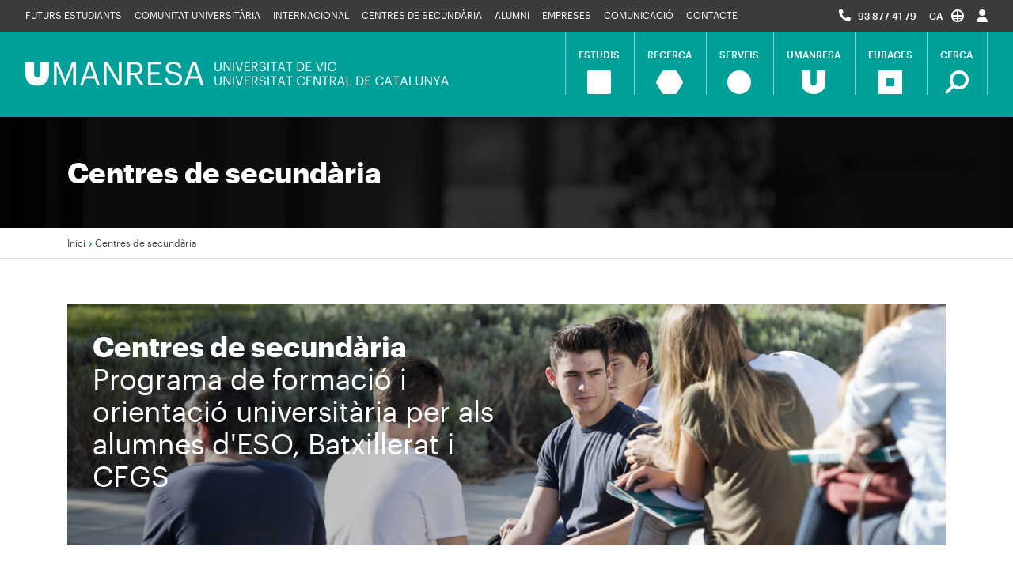

--- FILE ---
content_type: text/html; charset=UTF-8
request_url: https://www.umanresa.cat/index.php/ca/centres-de-secundaria
body_size: 7293
content:
<!DOCTYPE html>
<html lang="ca" dir="ltr" prefix="content: http://purl.org/rss/1.0/modules/content/  dc: http://purl.org/dc/terms/  foaf: http://xmlns.com/foaf/0.1/  og: http://ogp.me/ns#  rdfs: http://www.w3.org/2000/01/rdf-schema#  schema: http://schema.org/  sioc: http://rdfs.org/sioc/ns#  sioct: http://rdfs.org/sioc/types#  skos: http://www.w3.org/2004/02/skos/core#  xsd: http://www.w3.org/2001/XMLSchema# ">
  <head>
    <meta charset="utf-8" />
<link rel="canonical" href="https://www.umanresa.cat/index.php/ca/centres-de-secundaria" />
<link rel="shortlink" href="https://www.umanresa.cat/index.php/ca/centres-de-secundaria" />
<meta property="og:site_name" content="UManresa" />
<meta property="og:type" content="website" />
<meta property="og:title" content="Centres de secundària | UManresa" />
<meta property="og:street_address" content="Avinguda Universitària 4-6" />
<meta property="og:locality" content="Manresa" />
<meta property="og:region" content="Catalunya" />
<meta property="og:postal_code" content="08242" />
<meta property="og:country_name" content="Espanya" />
<meta property="og:phone_number" content="938774179" />
<meta name="Generator" content="Drupal 9 (https://www.drupal.org)" />
<meta name="MobileOptimized" content="width" />
<meta name="HandheldFriendly" content="true" />
<meta name="viewport" content="width=device-width, initial-scale=1.0" />
<link rel="shortcut icon" href="/themes/umtheme/favicon.ico" type="image/vnd.microsoft.icon" />
<link rel="alternate" hreflang="ca" href="https://www.umanresa.cat/index.php/ca/centres-de-secundaria" />
<link rel="alternate" hreflang="es" href="https://www.umanresa.cat/index.php/es/centros-de-secundaria" />
<link rel="revision" href="https://www.umanresa.cat/index.php/ca/centres-de-secundaria" />
<script>window.a2a_config=window.a2a_config||{};a2a_config.callbacks=[];a2a_config.overlays=[];a2a_config.templates={};a2a_config.icon_color = "#ACACAC";</script>

    <title>Centres de secundària | UManresa</title>
    <link rel="stylesheet" media="all" href="/sites/default/files/css/css_9kfeDLSUD-OUsvwVx_Wuwd8yhyMzPhPdpAiKrbBUUZ8.css" />
<link rel="stylesheet" media="all" href="/sites/default/files/css/css_B1qA-Vb5qsg8gSn5mJA6xF3u97cK5V9WGoWTtP7jKQI.css" />

    <script type="application/json" data-drupal-selector="drupal-settings-json">{"path":{"baseUrl":"\/index.php\/","scriptPath":null,"pathPrefix":"ca\/","currentPath":"node\/17","currentPathIsAdmin":false,"isFront":false,"currentLanguage":"ca"},"pluralDelimiter":"\u0003","suppressDeprecationErrors":true,"ajaxPageState":{"libraries":"addtoany\/addtoany.front,extlink\/drupal.extlink,facebook_pixel\/facebook_pixel,system\/base,umtheme\/fontawesome,umtheme\/global-scripts,umtheme\/global-styling,umtheme\/normativa-scripts","theme":"umtheme","theme_token":null},"ajaxTrustedUrl":{"\/index.php\/ca\/search\/node":true},"facebook_pixel":{"facebook_id":"786096652783239","events":[{"event":"ViewContent","data":"{\u0022content_name\u0022:\u0022Centres de secunda\\u0300ria\u0022,\u0022content_type\u0022:\u0022page\u0022,\u0022content_ids\u0022:[\u002217\u0022]}"}],"fb_disable_advanced":false,"eu_cookie_compliance":false,"donottrack":true},"data":{"extlink":{"extTarget":true,"extTargetNoOverride":true,"extNofollow":true,"extNoreferrer":true,"extFollowNoOverride":true,"extClass":"0","extLabel":"(link is external)","extImgClass":false,"extSubdomains":true,"extExclude":"","extInclude":"(.\\.pdf|txt)","extCssExclude":"","extCssExplicit":"","extAlert":false,"extAlertText":"This link will take you to an external web site. We are not responsible for their content.","mailtoClass":"0","mailtoLabel":"(link sends email)","extUseFontAwesome":false,"extIconPlacement":"append","extFaLinkClasses":"fa fa-external-link","extFaMailtoClasses":"fa fa-envelope-o","whitelistedDomains":[]}},"user":{"uid":0,"permissionsHash":"be9a1b0c150a4d8ba0f869f133780b12397656181f4f5b9eb1bf59fa56da5ce3"}}</script>
<script src="/sites/default/files/js/js_KfCPGA22Z0hgdrlnyzJTu0ZOLXvunIlpsyyTzmYhdyM.js"></script>


    <!-- Google Tag Manager - 2024 -->
    <script>(function(w,d,s,l,i){w[l]=w[l]||[];w[l].push({'gtm.start':
    new Date().getTime(),event:'gtm.js'});var f=d.getElementsByTagName(s)[0],
    j=d.createElement(s),dl=l!='dataLayer'?'&l='+l:'';j.async=true;j.src=
    'https://www.googletagmanager.com/gtm.js?id='+i+dl;f.parentNode.insertBefore(j,f);
    })(window,document,'script','dataLayer','GTM-KKN3Z2M');</script>
    <!-- End Google Tag Manager -->

    <meta name="msvalidate.01" content="801615F703E5EA175B1FE39952B39D4A" />

    <meta name="facebook-domain-verification" content="bz8c9cqt3zf5v07on0g0jmlj2ek6zl" />

  </head>
  <body class="full-page-template page-node-17">

    <!-- Google Tag Manager (noscript)- 2024 -->
    <noscript><iframe src="https://www.googletagmanager.com/ns.html?id=GTM-KKN3Z2M"
    height="0" width="0" style="display:none;visibility:hidden"></iframe></noscript>
    <!-- End Google Tag Manager (noscript) -->

                                
        <a href="#main-content" class="visually-hidden focusable">
      Vés al contingut
    </a>
    <div class="top-page">
      <noscript><img alt="Facebook Pixel" height="1" width="1" src="https://www.facebook.com/tr?id=786096652783239&amp;ev=PageView&amp;noscript=1" /></noscript>
    </div>
      <div class="dialog-off-canvas-main-canvas" data-off-canvas-main-canvas>
    <header role="banner" id="umanresa-header">

  <div class="top-navbar">
    <div class="container-fluid px-lg-4">
         <div  id="block-menuumanresa" class="top-navbar-container d-flex flex-row justify-content-between align-items-start">
  <nav role="navigation" aria-labelledby="block-menuumanresa-menu" class="navbar navbar-expand-lg">

                      
    <h2 class="visually-hidden" id="block-menuumanresa-menu">Menú UManresa</h2>
    

              

<button class="navbar-toggler collapsed" type="button" data-toggle="collapse" data-target="#top-nav" aria-controls="top-nav" aria-expanded="false" aria-label="Toggle navigation">
  PUBLICS
</button>
<div class="collapse navbar-collapse" id="top-nav">
                <ul class="navbar-nav navbar-left">
              <li class="nav-item">
        <a href="/index.php/ca/futurs-estudiants" class="nav-link" title="Futurs estudiants" data-drupal-link-system-path="node/16">Futurs estudiants</a>
              </li>
          <li class="nav-item">
        <a href="/index.php/ca/comunitat-universitaria" class="nav-link" title="Comunitat universitària" data-drupal-link-system-path="node/1">Comunitat universitària</a>
              </li>
          <li class="nav-item">
        <a href="/index.php/ca/campus-internacional" class="nav-link" title="Internacional" data-drupal-link-system-path="node/3409">Internacional</a>
              </li>
          <li class="nav-item">
        <a href="/index.php/ca/centres-de-secundaria" class="nav-link is-active" title="Centres de secundària" data-drupal-link-system-path="node/17">Centres de secundària</a>
              </li>
          <li class="nav-item">
        <a href="/index.php/ca/alumni" title="Alumni" class="nav-link" data-drupal-link-system-path="node/18">Alumni</a>
              </li>
          <li class="nav-item">
        <a href="/index.php/ca/empreses" class="nav-link" title="Empreses" data-drupal-link-system-path="node/19">Empreses</a>
              </li>
          <li class="nav-item">
        <a href="/index.php/ca/comunicacio" class="nav-link" title="Comunicació" data-drupal-link-system-path="node/20">Comunicació</a>
              </li>
          <li class="nav-item">
        <a href="/index.php/ca/umanresa/contacte" class="nav-link" data-drupal-link-system-path="node/696">Contacte</a>
              </li>
        </ul>
  
</div>


      </nav>

    <ul class="navbar-nav navbar-right">
    <li class="list-item">
      <i class="fas fa-phone-alt"></i> <span class="num-tel"><a href="tel:938774179">93 877 41 79</a></span>
    </li>
    <li class="list-item language-menu">
      <a class="nav-link dropdown-toggle" href="#" id="dropdown-lang" role="button" data-toggle="dropdown" aria-haspopup="true" aria-expanded="false">
            <span class="pr-1">ca</span> <img src="/themes/umtheme/images/topnav-lang.png" alt="topnav-lang" width="16" height="16" />
      </a>
      <div>
  
    
      <div class="dropdown-menu" aria-labelledby="navbarDropdown"><a href="/index.php/ca/centres-de-secundaria" class="language-link dropdown-item is-active" hreflang="ca" data-drupal-link-system-path="node/17">Català</a><a href="/index.php/es/centros-de-secundaria" class="language-link dropdown-item" hreflang="es" data-drupal-link-system-path="node/17">Español</a><div class="language-link language-link--untranslated language-link dropdown-item un-translated">Français</div><div class="language-link language-link--untranslated language-link dropdown-item un-translated">English</div><div class="language-link language-link--untranslated language-link dropdown-item un-translated">Italiano</div></div>
  </div>

    </li>
    <li class="list-item">
      <a class="nav-link" href="https://www.umanresa.cat/index.php/ca/accessos" title="">
        <img src="/themes/umtheme/images/topnav-user.png" alt="topnav-user" width="14" height="16" />
      </a>
    </li>
    <li class="list-item d-xl-none d-lg-none">
      <div class="dropdown dropdown-cerca">
        <a class="nav-link dropdown-toggle" href="#" role="button" id="dropdownCerca2" data-toggle="dropdown" aria-haspopup="true" aria-expanded="false">
          <img src="/themes/umtheme/images/menu-lupa.png" alt="topnav-user" width="16" height="16" />
        </a>
        <div class="dropdown-menu" aria-labelledby="dropdownCerca2">
            <!--input class="dropdown-item" type="search" id="top-cerca" name="c" placeholder="Introdueix les teves paraules clau"-->
            <form class="search-block-form" data-drupal-selector="search-block-form" action="/index.php/ca/search/node" method="get" id="search-block-form" accept-charset="UTF-8">
  <div class="js-form-item form-item js-form-type-search form-item-keys js-form-item-keys form-no-label form-group">
      <label for="edit-keys" class="visually-hidden">Cerca</label>
        <input title="Introduïu els termes que voleu cercar." data-drupal-selector="edit-keys" type="search" id="edit-keys" name="keys" value="" size="15" maxlength="128" class="form-search form-control" />

        </div>
<input data-drupal-selector="edit-submit" type="submit" id="edit-submit" value="Cerca" class="button js-form-submit form-submit btn btn-block btn-outline-primary" />


</form>

        </div>
      </div>
    </li>
  </ul>

</div>

    </div>
  </div>

  <div class="main-navbar bg-primary">
    <div class="container-fluid px-lg-4">
      <div class="d-lg-flex flex-lg-row justify-content-between align-items-start">
           <div class="header-logos d-inline-block text-left">
	<a class="navbar-brand text-left" href="/index.php/ca" rel="home">
		<img class="d-none d-lg-block mx-0" src="/themes/umtheme/images/logo-umanresa-desktop.png" alt="Inici" width="535" height="31" />
		<img class="d-lg-none" src="/themes/umtheme/images/logo-umanresa-mobile.png" alt="Inici" width="218" height="46" />
	</a>
	</div>


           <nav role="navigation" aria-labelledby="block-umtheme-main-menu-menu" id="block-umtheme-main-menu" class="navbar navbar-expand-lg">
            
  <h2 class="visually-hidden" id="block-umtheme-main-menu-menu">Navegació principal</h2>
  

        

<button class="navbar-toggler collapsed" type="button" data-toggle="collapse" data-target="#main-nav" aria-controls="main-nav" aria-expanded="false" aria-label="Toggle navigation">
  <!--<span class="navbar-toggler-icon"></span>-->
  <span class="sr-only">Toggle navigation</span>
      <span class="icon-bar top-bar"></span>
      <span class="icon-bar middle-bar"></span>
      <span class="icon-bar bottom-bar"></span>
</button>
<div class="collapse navbar-collapse" id="main-nav">
                          <ul class="navbar-nav">
          <li class="nav-item estudis">
        <a class="nav-link" href="/index.php/ca/estudis" title="Estudis">
          <span>Estudis</span>
          <span class="nav-icon"><img src="/themes/umtheme/images/menu-estudis-x2.png" alt="Estudis" width="40" height="40" /></span>
        </a>
      </li>
                <li class="nav-item recerca">
        <a class="nav-link" href="/index.php/ca/recerca" title="Recerca">
          <span>Recerca</span>
          <span class="nav-icon"><img src="/themes/umtheme/images/menu-recerca-x2.png" alt="Recerca" width="44" height="40" /></span>
        </a>
      </li>
                <li class="nav-item serveis">
        <a class="nav-link" href="/index.php/ca/serveis" title="Serveis">
          <span>Serveis</span>
          <span class="nav-icon"><img src="/themes/umtheme/images/menu-serveis-x2.png" alt="Serveis" width="40" height="40" /></span>
        </a>
      </li>
                <li class="nav-item umanresa">
        <a class="nav-link" href="/index.php/ca/umanresa" title="UManresa">
          <span>UManresa</span>
          <span class="nav-icon"><img src="/themes/umtheme/images/menu-umanresa-x2.png" alt="UManresa" width="40" height="40" /></span>
        </a>
      </li>
                <li class="nav-item fub">
        <a class="nav-link" href="/index.php/ca/fubages" title="FUBages">
          <span>FUBages</span>
          <span class="nav-icon"><img src="/themes/umtheme/images/menu-fub-x2.png" alt="FUBages" width="40" height="40" /></span>
        </a>
      </li>
              <li class="nav-item d-none d-sm-none d-lg-inline-block">
      <div class="dropdown">
        <a class="nav-link cercar dropdown-toggle" href="#" role="button" id="dropdownCerca1" data-toggle="dropdown" aria-haspopup="true" aria-expanded="false">
          <span>Cerca</span>
          <span class="nav-icon"><img src="/themes/umtheme/images/menu-cercar-x2.png" alt="menu-cercar-x2" width="40" height="40" /></span>  
        </a>
        <div class="dropdown-menu" aria-labelledby="dropdownCerca1">
          <!--input class="dropdown-item" type="search" id="cerca" name="c" placeholder="Introdueix les teves paraules clau"-->
                              <form class="search-block-form" data-drupal-selector="search-block-form-2" action="/index.php/ca/search/node" method="get" id="search-block-form--2" accept-charset="UTF-8">
  <div class="js-form-item form-item js-form-type-search form-item-keys js-form-item-keys form-no-label form-group">
      <label for="edit-keys--2" class="visually-hidden">Cerca</label>
        <input title="Introduïu els termes que voleu cercar." data-drupal-selector="edit-keys" type="search" id="edit-keys--2" name="keys" value="" size="15" maxlength="128" class="form-search form-control" />

        </div>
<input data-drupal-selector="edit-submit" type="submit" id="edit-submit--2" value="Cerca" class="button js-form-submit form-submit btn btn-block btn-outline-primary" />


</form>

      </div>
    </div>
    </li>
    </ul>
  
</div>


  </nav>


      </div>
    </div>
  </div>
</header>
<div class="umanresa-infobar">
  <div class="page-title bg-dark">
    <div class="container">
      <div class="title">
        <h1>Centres de secundària</h1>
      </div>
    </div>
  </div>
  <div class="breadcrumbs">
      <div class="container">
           <div id="block-fildariadna">
  
    
        <nav role="navigation" aria-labelledby="system-breadcrumb">
    <h2 id="system-breadcrumb" class="visually-hidden">Fil d'Ariadna</h2>
    <ol class="breadcrumb">
          <li class="breadcrumb-item">
                  <a href="/index.php/ca">Inici</a>
              </li>
          <li class="breadcrumb-item">
                  Centres de secundària
              </li>
        </ol>
  </nav>

  </div>


      </div>
  </div>
</div><!-- info bar -->

<div class="container">
     <div data-drupal-messages-fallback class="hidden"></div>


  
</div>

<div id="page" class="umanresa-main-content mt-lg-6"> <!-- L'id ha de ser nom de l'apartat -->
  <div class="container umanresa-content">        

            <main id="content" class="u-content">
                 <div id="block-umtheme-content">
  
    
      <article data-history-node-id="17" role="article" about="/index.php/ca/centres-de-secundaria" typeof="schema:WebPage">

  
  <div>

      <div class="main-content-img">
      
      <div>
  
  
  <div>
    <h4 class="visually-hidden">Imagen</h4>
              <div>  <img src="/sites/default/files/styles/full_page_image/public/docs/activitats-centres-secundaria-p.jpg?itok=bpkxL0BS" width="1312" height="362" alt="activitats centres de secundària" typeof="foaf:Image" />


</div>
          </div>

</div>

      
            <div><p><strong>Centres de secundària</strong><br />
Programa de formació i orientació universitària per als alumnes d'ESO, Batxillerat i CFGS</p>
</div>
      
    </div>
  
    <div class="entry-content">
      
      
      
    </div>
    <div class="documents">
      
    </div>

    
    
    
  </div>

</article>

  </div>
  
<h2 class="visually-hidden" id="block-menuumanresa-3-menu">Menú UManresa</h2>


  

              <ul class="u-links">
                                     <li class="u-link-item"><div><h3>
        <a href="/index.php/ca/centres-de-secundaria/activitats-orientacio-universitaria" data-drupal-link-system-path="node/898">Activitats d&#039;orientació universitària</a>
                        </h3></div></li>
                                       <li class="u-link-item"><div><h3>
        <a href="/index.php/ca/centres-de-secundaria/premis-umanresa" data-drupal-link-system-path="node/649">Premis UManresa a treballs de batxillerat</a>
                        </h3></div></li>
                                       <li class="u-link-item"><div><h3>
        <a href="/index.php/ca/estudis/campus-jove" data-drupal-link-system-path="node/2490">Campus Jove d&#039;estiu</a>
                        </h3></div></li>
                                       <li class="u-link-item"><div><h3>
        <a href="/index.php/ca/centres-vinculats" data-drupal-link-system-path="node/2858">Centres vinculats</a>
                        </h3></div></li>
              </ul>
  


<div id="block-imatgedeprova">
  
    
      
            <div><div>
  
          <div class="title-bg-image" style="display:none;">/sites/default/files/styles/full_page_image/public/docs/banner-estudis.jpg?itok=NWGAN9Ri</div>

</div>
</div>
      
  </div>


          
        </main>    
  </div><!-- container -->

  
  <div id="contact-bottom-section">
    <div class="parallax">
      <div class="container py-4 py-lg-6">
        <div class="parallax-content">
             <div id="block-paralaxcontact">
  
    
      <div class="node-body-field">
            <div><div class="section-headline head-light">
<div class="section-title">
<div>
<span class="spacer"></span><h2>Contacta'ns</h2><span class="spacer"></span>
</div>
</div>

<div class="section-subtitle">
<h3>Si tens alguna pregunta, nosaltres tenim la resposta</h3>
</div>
</div>

<p><a class="btn btn-lg btn-outline-light" href="/ca/umanresa/contacte" title="Contacte">Contacte</a></p>
</div>
      </div>

  </div>


        </div>
      </div>
    </div>
  </div>

    <div id="sitemap-bottom-section">
    <div class="sitemap">
      <div class="container py-4 py-lg-6">
        <div class="sitempa-content">
             <nav role="navigation" aria-labelledby="block-mapaweb-menu" id="block-mapaweb">
            
  <h2 class="visually-hidden" id="block-mapaweb-menu">Mapa web</h2>
  

        
              <ul region="footer_sitemap">
              <li>
        <span>Estudiar a UManresa</span>
                                <ul>
              <li>
        <a href="/index.php/ca/estudis/graus" title="Graus" data-drupal-link-system-path="node/27">Graus</a>
              </li>
          <li>
        <a href="/index.php/ca/estudis/cfgs" data-drupal-link-system-path="node/425">Cicles Formatius de Grau Superior</a>
              </li>
          <li>
        <a href="/index.php/ca/masters" data-drupal-link-system-path="node/422">Màsters universitaris</a>
              </li>
          <li>
        <a href="/index.php/ca/estudis/masters-propis" data-drupal-link-system-path="node/423">Màsters</a>
              </li>
          <li>
        <a href="/index.php/ca/estudis/postgraus" data-drupal-link-system-path="node/424">Postgraus</a>
              </li>
          <li>
        <a href="/index.php/ca/estudis/doctorats" data-drupal-link-system-path="node/703">Doctorats</a>
              </li>
          <li>
        <a href="https://idiomes.umanresa.cat/">Cursos d&#039;idiomes</a>
              </li>
        </ul>
  
              </li>
          <li>
        <span>Perfils</span>
                                <ul>
              <li>
        <a href="/index.php/ca/futurs-estudiants" data-drupal-link-system-path="node/16">Futurs estudiants</a>
              </li>
          <li>
        <a href="/index.php/ca/comunitat-universitaria" data-drupal-link-system-path="node/1">Comunitat universitària</a>
              </li>
          <li>
        <a href="/index.php/ca/centres-de-secundaria" data-drupal-link-system-path="node/17" class="is-active">Centres de secundària</a>
              </li>
          <li>
        <a href="/index.php/ca/empreses" data-drupal-link-system-path="node/19">Empreses</a>
              </li>
          <li>
        <a href="/index.php/ca/alumni" data-drupal-link-system-path="node/18">Alumni</a>
              </li>
        </ul>
  
              </li>
          <li>
        <span>Actualitat</span>
                                <ul>
              <li>
        <a href="/index.php/ca/comunicacio/noticies" data-drupal-link-system-path="node/56">Notícies</a>
              </li>
          <li>
        <a href="/index.php/ca/comunicacio/agenda" data-drupal-link-system-path="node/173">Agenda</a>
              </li>
          <li>
        <a href="/index.php/ca/comunicacio/blog" data-drupal-link-system-path="node/813">Blog</a>
              </li>
          <li>
        <a href="/index.php/ca/comunicacio/perfils-socials" data-drupal-link-system-path="node/883">Xarxes socials</a>
              </li>
          <li>
        <a href="https://ucampus.uvic-ucc.cat/" target="_blank">UCampus. Revista de la UVic-UCC</a>
              </li>
        </ul>
  
              </li>
          <li>
        <span>UManresa</span>
                                <ul>
              <li>
        <a href="/index.php/ca/fubages/treballa-fub" data-drupal-link-system-path="node/40">Treballa amb nosaltres</a>
              </li>
          <li>
        <a href="/index.php/ca/fubages/portal-transparencia" data-drupal-link-system-path="node/34">Portal de transparència</a>
              </li>
          <li>
        <a href="/index.php/ca/accessos" data-drupal-link-system-path="node/721">Campus virtual</a>
              </li>
        </ul>
  
              </li>
        </ul>
  


  </nav>


        </div>
      </div>
    </div>
  </div>

</div><!-- umanresa-main -->

<!-- footer: social icons, logos, menú footer -->
<footer id="umanresa-footer">
  <div class="social-navbar">
    <div class="container">
         <div id="block-footersocial">
  
    
      <div class="node-body-field">
            <div><div class="section-headline head-light">
      <div class="section-title">
        <div>
          <span class="spacer"></span><h2>Segueix connectat</h2><span class="spacer"></span>
        </div>
      </div>    
    </div>    

    <ul class="nav mt-4">
      <li class="nav-item"><a class="nav-link" href="https://es-es.facebook.com/UManresa/" title="Facebook" target="_blank"><img src="/themes/umtheme/images/btn-facebook.png" alt="btn-facebook" width="16" height="30" /></a></li>
      <li class="nav-item"><a class="nav-link" href="https://www.instagram.com/umanresa/" title="Instagram" target="_blank"><img src="/themes/umtheme/images/btn-instagram.png" alt="btn-instagram" width="27" height="27" /></a></li>
      <li class="nav-item"><a class="nav-link" href="https://www.linkedin.com/school/umanresa-fundacio-universitaria-del-bages/" title="LinkedIn" target="_blank"><img src="/themes/umtheme/images/btn-linkedin.png" alt="btn-linkedin" width="27" height="27" /></a></li>     
      <li class="nav-item"><a class="nav-link" href="https://www.tiktok.com/@umanresa" title="Tik-Tok" target="_blank"><img src="/themes/umtheme/images/socials/tiktok.png" alt="btn-tik-tok" width="33" height="50" /></a></li>
      <li class="nav-item"><a class="nav-link" href="https://www.youtube.com/user/FUBuniversitat" title="YouTube" target="_blank"><img src="/themes/umtheme/images/btn-youtube.png" alt="btn-youtube" width="33" height="50" /></a></li>

      <!--li class="nav-item"><a class="nav-link" href="#" title="Pinterest" target="_blank"><img src="/themes/umtheme/images/btn-pinterest.png" alt="btn-pinterest" width="30" height="30" /></a></li>
      <li class="nav-item"><a class="nav-link" href="#" title="Flickr" target="_blank"><img src="/themes/umtheme/images/btn-flickr.png" alt="btn-flickr" width="50" height="50" /></a></li-->
    </ul></div>
      </div>

  </div>


    </div>
  </div>
  <div class="footer-logos">
    <div class="container">
         <div id="block-footerlogos">
  
    
      <div class="node-body-field">
            <div><div class="row">
	<div class="col-sm-12 col-lg-6 footer-logos-left">
		<p class="footer-title">Altres webs UManresa</p>
		<div class="row">
			<div class="col-sm-12 col-lg-4">
				<ul class="footer-list">
					<li>> <a href="https://www.clinicauniversitaria.cat/" target="_blank" title="CU+">CU+</a></li>
					<li>> <a href="https://cisarc.umanresa.cat/" target="_blank" title="CISARC">CISARC</a></li>
					<li>> <a href="https://idiomes.umanresa.cat/" target="_blank" title="Escola d'Idiomes">Escola d'Idiomes</a></li>
					<li>> <a href="https://lab06.umanresa.cat/" target="_blank" title="Lab 0_6">Lab 0_6</a></li>
					<li>> <a href="https://www.escolabressolupetita.cat/" target="_blank" title="Escola Bressol Upetita">Escola Bressol Upetita</a></li>

				</ul>
			</div>
			<div class="col-sm-12 col-lg-4">
				<ul class="footer-list">
					<li>> <a href="https://interactiveclinics.com/" target="_blank" title="Interactive Clinics">Interactive Clinics</a></li>
					<li>> <a href="http://deskcohort.cat/" target="_blank" title="Deskcohort">Deskcohort</a></li>
					<li>> <a href="http://www.communities-for-sciences.eu/" target="_blank" title="C4S">C4S</a></li>
					<li>> <a href="http://maphub.cat/" target="_blank" title="maphub">MAP+</a></li>
				</ul>
			</div>
		</div>
	</div>
	



<div class="col-sm-12 col-lg-6 footer-logos-right">
		<p class="footer-title">Partners</p>
		<div class="partners-logos">
			<a href="https://www.althaia.cat/" target="_blank"><img src="/themes/umtheme/vendor/images/footer-logos/logo-althaia.png" alt="Althaia" title="Althaia"></a>
			<a href="http://www.ampans.cat/" target="_blank"><img src="/themes/umtheme/vendor/images/footer-logos/logo-ampans.png" alt="Ampans" title="Ampans"></a>
			<a href="https://www.avinent.com/" target="_blank"><img src="/themes/umtheme/vendor/images/footer-logos/logo-avinent.png" alt="Avinent" title="Avinent"></a>
			<a href="https://www.fcaixescatalanes.cat/" target="_blank"><img src="/themes/umtheme/vendor/images/footer-logos/logo-bbva-facc.png" alt="BBVA-FACC" title="BBVA-FACC"></a>
		</div>
		<div class="partners-logos">
			<a href="https://ec.europa.eu/programmes/erasmus-plus" target="_blank"><img src="/themes/umtheme/vendor/images/footer-logos/logo-erasmus.png" alt="Erasmus+" title="Erasmus+"></a>
			<a href="https://recla.org/" target="_blank"><img src="/themes/umtheme/vendor/images/footer-logos/logo-recla.png" alt="RECLA" title="RECLA"></a>
		</div>
		<div hidden> <a href="https://www.umanresa.cat/ca/partners">Més partners</a></div>
	</div>
</div>



<div class="row">
	<div class="col-sm-12 col-lg-6 footer-logos-left">
		<p class="footer-title">UVic-UCC</p>
		<div class="row">
			<div class="col-sm-12 col-lg-4">
				<ul class="footer-list">
<a href="https://www.uvic-ucc.cat/" target="_blank"><img src="https://www.umanresa.cat/sites/default/files/docs/logo-ucc.png" alt="UVic-UCC" title="UVic-UCC"></a>					
				</ul>
<br>
			</div>
			<div class="col-sm-12 col-lg-4">
				<ul class="footer-list">
<a href="https://25anys.uvic-ucc.cat/#/" target="_blank"><img src="https://www.umanresa.cat/sites/default/files/docs/25-anys-footer.png" alt="25 anys UVic-UCC" title="UVic-UCC" width="90px"></a>
				</ul>
<br>
			</div>
		</div>
	</div>
</div>
      </div>

  </div>


    </div>
  </div>
  <div class="terms">
    <div class="container-fluid px-lg-4">
      <div class="row">
        <div class="col-sm-12 col-lg-8 terms-left">
             <nav role="navigation" aria-labelledby="block-peu-menu" id="block-peu">
            
  <h2 class="visually-hidden" id="block-peu-menu">Peu</h2>
  

        
              <ul region="footer_left" class="d-lg-flex flex-wrap">
              <li>
        <a href="/index.php/ca/nota-legal" title="Nota legal" data-drupal-link-system-path="node/2">Nota legal</a>
              </li>
          <li>
        <a href="/index.php/ca/politica-de-cookies" title="Política de cookies" data-drupal-link-system-path="node/3">Política de cookies</a>
              </li>
          <li>
        <a href="/index.php/ca/politica-de-proteccio-de-dades" title="Política de protecció de dades" data-drupal-link-system-path="node/4">Política de protecció de dades</a>
              </li>
          <li>
        <a href="/index.php/ca/accesibilitat-web" data-drupal-link-system-path="node/1367">Accessibilitat web</a>
              </li>
        </ul>
  


  </nav>


        </div>
        <div class="col-sm-12 col-lg-4 terms-right">
          
          <p class="text-lg-right">UManresa &copy;2026</p>
        </div>
      </div>
    </div>
  </div>
</footer>

  </div>

    
    <script src="https://static.addtoany.com/menu/page.js" async></script>
<script src="/sites/default/files/js/js_SMFfAkE2y5FATpJaCZDs2348XpNrnVW9sSUlaGGONdQ.js"></script>

  </body>
</html>


--- FILE ---
content_type: text/css
request_url: https://www.umanresa.cat/sites/default/files/css/css_B1qA-Vb5qsg8gSn5mJA6xF3u97cK5V9WGoWTtP7jKQI.css
body_size: 54952
content:
.fa,.fab,.fad,.fal,.far,.fas{-moz-osx-font-smoothing:grayscale;-webkit-font-smoothing:antialiased;display:inline-block;font-style:normal;font-variant:normal;text-rendering:auto;line-height:1}.fa-lg{font-size:1.33333em;line-height:.75em;vertical-align:-.0667em}.fa-xs{font-size:.75em}.fa-sm{font-size:.875em}.fa-1x{font-size:1em}.fa-2x{font-size:2em}.fa-3x{font-size:3em}.fa-4x{font-size:4em}.fa-5x{font-size:5em}.fa-6x{font-size:6em}.fa-7x{font-size:7em}.fa-8x{font-size:8em}.fa-9x{font-size:9em}.fa-10x{font-size:10em}.fa-fw{text-align:center;width:1.25em}.fa-ul{list-style-type:none;margin-left:2.5em;padding-left:0}.fa-ul>li{position:relative}.fa-li{left:-2em;position:absolute;text-align:center;width:2em;line-height:inherit}.fa-border{border:.08em solid #eee;border-radius:.1em;padding:.2em .25em .15em}.fa-pull-left{float:left}.fa-pull-right{float:right}.fa.fa-pull-left,.fab.fa-pull-left,.fal.fa-pull-left,.far.fa-pull-left,.fas.fa-pull-left{margin-right:.3em}.fa.fa-pull-right,.fab.fa-pull-right,.fal.fa-pull-right,.far.fa-pull-right,.fas.fa-pull-right{margin-left:.3em}.fa-spin{-webkit-animation:fa-spin 2s linear infinite;animation:fa-spin 2s linear infinite}.fa-pulse{-webkit-animation:fa-spin 1s steps(8) infinite;animation:fa-spin 1s steps(8) infinite}@-webkit-keyframes fa-spin{0%{-webkit-transform:rotate(0deg);transform:rotate(0deg)}to{-webkit-transform:rotate(1turn);transform:rotate(1turn)}}@keyframes fa-spin{0%{-webkit-transform:rotate(0deg);transform:rotate(0deg)}to{-webkit-transform:rotate(1turn);transform:rotate(1turn)}}.fa-rotate-90{-ms-filter:"progid:DXImageTransform.Microsoft.BasicImage(rotation=1)";-webkit-transform:rotate(90deg);transform:rotate(90deg)}.fa-rotate-180{-ms-filter:"progid:DXImageTransform.Microsoft.BasicImage(rotation=2)";-webkit-transform:rotate(180deg);transform:rotate(180deg)}.fa-rotate-270{-ms-filter:"progid:DXImageTransform.Microsoft.BasicImage(rotation=3)";-webkit-transform:rotate(270deg);transform:rotate(270deg)}.fa-flip-horizontal{-ms-filter:"progid:DXImageTransform.Microsoft.BasicImage(rotation=0, mirror=1)";-webkit-transform:scaleX(-1);transform:scaleX(-1)}.fa-flip-vertical{-webkit-transform:scaleY(-1);transform:scaleY(-1)}.fa-flip-both,.fa-flip-horizontal.fa-flip-vertical,.fa-flip-vertical{-ms-filter:"progid:DXImageTransform.Microsoft.BasicImage(rotation=2, mirror=1)"}.fa-flip-both,.fa-flip-horizontal.fa-flip-vertical{-webkit-transform:scale(-1);transform:scale(-1)}:root .fa-flip-both,:root .fa-flip-horizontal,:root .fa-flip-vertical,:root .fa-rotate-90,:root .fa-rotate-180,:root .fa-rotate-270{-webkit-filter:none;filter:none}.fa-stack{display:inline-block;height:2em;line-height:2em;position:relative;vertical-align:middle;width:2.5em}.fa-stack-1x,.fa-stack-2x{left:0;position:absolute;text-align:center;width:100%}.fa-stack-1x{line-height:inherit}.fa-stack-2x{font-size:2em}.fa-inverse{color:#fff}.fa-500px:before{content:"\f26e"}.fa-accessible-icon:before{content:"\f368"}.fa-accusoft:before{content:"\f369"}.fa-acquisitions-incorporated:before{content:"\f6af"}.fa-ad:before{content:"\f641"}.fa-address-book:before{content:"\f2b9"}.fa-address-card:before{content:"\f2bb"}.fa-adjust:before{content:"\f042"}.fa-adn:before{content:"\f170"}.fa-adversal:before{content:"\f36a"}.fa-affiliatetheme:before{content:"\f36b"}.fa-air-freshener:before{content:"\f5d0"}.fa-airbnb:before{content:"\f834"}.fa-algolia:before{content:"\f36c"}.fa-align-center:before{content:"\f037"}.fa-align-justify:before{content:"\f039"}.fa-align-left:before{content:"\f036"}.fa-align-right:before{content:"\f038"}.fa-alipay:before{content:"\f642"}.fa-allergies:before{content:"\f461"}.fa-amazon:before{content:"\f270"}.fa-amazon-pay:before{content:"\f42c"}.fa-ambulance:before{content:"\f0f9"}.fa-american-sign-language-interpreting:before{content:"\f2a3"}.fa-amilia:before{content:"\f36d"}.fa-anchor:before{content:"\f13d"}.fa-android:before{content:"\f17b"}.fa-angellist:before{content:"\f209"}.fa-angle-double-down:before{content:"\f103"}.fa-angle-double-left:before{content:"\f100"}.fa-angle-double-right:before{content:"\f101"}.fa-angle-double-up:before{content:"\f102"}.fa-angle-down:before{content:"\f107"}.fa-angle-left:before{content:"\f104"}.fa-angle-right:before{content:"\f105"}.fa-angle-up:before{content:"\f106"}.fa-angry:before{content:"\f556"}.fa-angrycreative:before{content:"\f36e"}.fa-angular:before{content:"\f420"}.fa-ankh:before{content:"\f644"}.fa-app-store:before{content:"\f36f"}.fa-app-store-ios:before{content:"\f370"}.fa-apper:before{content:"\f371"}.fa-apple:before{content:"\f179"}.fa-apple-alt:before{content:"\f5d1"}.fa-apple-pay:before{content:"\f415"}.fa-archive:before{content:"\f187"}.fa-archway:before{content:"\f557"}.fa-arrow-alt-circle-down:before{content:"\f358"}.fa-arrow-alt-circle-left:before{content:"\f359"}.fa-arrow-alt-circle-right:before{content:"\f35a"}.fa-arrow-alt-circle-up:before{content:"\f35b"}.fa-arrow-circle-down:before{content:"\f0ab"}.fa-arrow-circle-left:before{content:"\f0a8"}.fa-arrow-circle-right:before{content:"\f0a9"}.fa-arrow-circle-up:before{content:"\f0aa"}.fa-arrow-down:before{content:"\f063"}.fa-arrow-left:before{content:"\f060"}.fa-arrow-right:before{content:"\f061"}.fa-arrow-up:before{content:"\f062"}.fa-arrows-alt:before{content:"\f0b2"}.fa-arrows-alt-h:before{content:"\f337"}.fa-arrows-alt-v:before{content:"\f338"}.fa-artstation:before{content:"\f77a"}.fa-assistive-listening-systems:before{content:"\f2a2"}.fa-asterisk:before{content:"\f069"}.fa-asymmetrik:before{content:"\f372"}.fa-at:before{content:"\f1fa"}.fa-atlas:before{content:"\f558"}.fa-atlassian:before{content:"\f77b"}.fa-atom:before{content:"\f5d2"}.fa-audible:before{content:"\f373"}.fa-audio-description:before{content:"\f29e"}.fa-autoprefixer:before{content:"\f41c"}.fa-avianex:before{content:"\f374"}.fa-aviato:before{content:"\f421"}.fa-award:before{content:"\f559"}.fa-aws:before{content:"\f375"}.fa-baby:before{content:"\f77c"}.fa-baby-carriage:before{content:"\f77d"}.fa-backspace:before{content:"\f55a"}.fa-backward:before{content:"\f04a"}.fa-bacon:before{content:"\f7e5"}.fa-bacteria:before{content:"\e059"}.fa-bacterium:before{content:"\e05a"}.fa-bahai:before{content:"\f666"}.fa-balance-scale:before{content:"\f24e"}.fa-balance-scale-left:before{content:"\f515"}.fa-balance-scale-right:before{content:"\f516"}.fa-ban:before{content:"\f05e"}.fa-band-aid:before{content:"\f462"}.fa-bandcamp:before{content:"\f2d5"}.fa-barcode:before{content:"\f02a"}.fa-bars:before{content:"\f0c9"}.fa-baseball-ball:before{content:"\f433"}.fa-basketball-ball:before{content:"\f434"}.fa-bath:before{content:"\f2cd"}.fa-battery-empty:before{content:"\f244"}.fa-battery-full:before{content:"\f240"}.fa-battery-half:before{content:"\f242"}.fa-battery-quarter:before{content:"\f243"}.fa-battery-three-quarters:before{content:"\f241"}.fa-battle-net:before{content:"\f835"}.fa-bed:before{content:"\f236"}.fa-beer:before{content:"\f0fc"}.fa-behance:before{content:"\f1b4"}.fa-behance-square:before{content:"\f1b5"}.fa-bell:before{content:"\f0f3"}.fa-bell-slash:before{content:"\f1f6"}.fa-bezier-curve:before{content:"\f55b"}.fa-bible:before{content:"\f647"}.fa-bicycle:before{content:"\f206"}.fa-biking:before{content:"\f84a"}.fa-bimobject:before{content:"\f378"}.fa-binoculars:before{content:"\f1e5"}.fa-biohazard:before{content:"\f780"}.fa-birthday-cake:before{content:"\f1fd"}.fa-bitbucket:before{content:"\f171"}.fa-bitcoin:before{content:"\f379"}.fa-bity:before{content:"\f37a"}.fa-black-tie:before{content:"\f27e"}.fa-blackberry:before{content:"\f37b"}.fa-blender:before{content:"\f517"}.fa-blender-phone:before{content:"\f6b6"}.fa-blind:before{content:"\f29d"}.fa-blog:before{content:"\f781"}.fa-blogger:before{content:"\f37c"}.fa-blogger-b:before{content:"\f37d"}.fa-bluetooth:before{content:"\f293"}.fa-bluetooth-b:before{content:"\f294"}.fa-bold:before{content:"\f032"}.fa-bolt:before{content:"\f0e7"}.fa-bomb:before{content:"\f1e2"}.fa-bone:before{content:"\f5d7"}.fa-bong:before{content:"\f55c"}.fa-book:before{content:"\f02d"}.fa-book-dead:before{content:"\f6b7"}.fa-book-medical:before{content:"\f7e6"}.fa-book-open:before{content:"\f518"}.fa-book-reader:before{content:"\f5da"}.fa-bookmark:before{content:"\f02e"}.fa-bootstrap:before{content:"\f836"}.fa-border-all:before{content:"\f84c"}.fa-border-none:before{content:"\f850"}.fa-border-style:before{content:"\f853"}.fa-bowling-ball:before{content:"\f436"}.fa-box:before{content:"\f466"}.fa-box-open:before{content:"\f49e"}.fa-box-tissue:before{content:"\e05b"}.fa-boxes:before{content:"\f468"}.fa-braille:before{content:"\f2a1"}.fa-brain:before{content:"\f5dc"}.fa-bread-slice:before{content:"\f7ec"}.fa-briefcase:before{content:"\f0b1"}.fa-briefcase-medical:before{content:"\f469"}.fa-broadcast-tower:before{content:"\f519"}.fa-broom:before{content:"\f51a"}.fa-brush:before{content:"\f55d"}.fa-btc:before{content:"\f15a"}.fa-buffer:before{content:"\f837"}.fa-bug:before{content:"\f188"}.fa-building:before{content:"\f1ad"}.fa-bullhorn:before{content:"\f0a1"}.fa-bullseye:before{content:"\f140"}.fa-burn:before{content:"\f46a"}.fa-buromobelexperte:before{content:"\f37f"}.fa-bus:before{content:"\f207"}.fa-bus-alt:before{content:"\f55e"}.fa-business-time:before{content:"\f64a"}.fa-buy-n-large:before{content:"\f8a6"}.fa-buysellads:before{content:"\f20d"}.fa-calculator:before{content:"\f1ec"}.fa-calendar:before{content:"\f133"}.fa-calendar-alt:before{content:"\f073"}.fa-calendar-check:before{content:"\f274"}.fa-calendar-day:before{content:"\f783"}.fa-calendar-minus:before{content:"\f272"}.fa-calendar-plus:before{content:"\f271"}.fa-calendar-times:before{content:"\f273"}.fa-calendar-week:before{content:"\f784"}.fa-camera:before{content:"\f030"}.fa-camera-retro:before{content:"\f083"}.fa-campground:before{content:"\f6bb"}.fa-canadian-maple-leaf:before{content:"\f785"}.fa-candy-cane:before{content:"\f786"}.fa-cannabis:before{content:"\f55f"}.fa-capsules:before{content:"\f46b"}.fa-car:before{content:"\f1b9"}.fa-car-alt:before{content:"\f5de"}.fa-car-battery:before{content:"\f5df"}.fa-car-crash:before{content:"\f5e1"}.fa-car-side:before{content:"\f5e4"}.fa-caravan:before{content:"\f8ff"}.fa-caret-down:before{content:"\f0d7"}.fa-caret-left:before{content:"\f0d9"}.fa-caret-right:before{content:"\f0da"}.fa-caret-square-down:before{content:"\f150"}.fa-caret-square-left:before{content:"\f191"}.fa-caret-square-right:before{content:"\f152"}.fa-caret-square-up:before{content:"\f151"}.fa-caret-up:before{content:"\f0d8"}.fa-carrot:before{content:"\f787"}.fa-cart-arrow-down:before{content:"\f218"}.fa-cart-plus:before{content:"\f217"}.fa-cash-register:before{content:"\f788"}.fa-cat:before{content:"\f6be"}.fa-cc-amazon-pay:before{content:"\f42d"}.fa-cc-amex:before{content:"\f1f3"}.fa-cc-apple-pay:before{content:"\f416"}.fa-cc-diners-club:before{content:"\f24c"}.fa-cc-discover:before{content:"\f1f2"}.fa-cc-jcb:before{content:"\f24b"}.fa-cc-mastercard:before{content:"\f1f1"}.fa-cc-paypal:before{content:"\f1f4"}.fa-cc-stripe:before{content:"\f1f5"}.fa-cc-visa:before{content:"\f1f0"}.fa-centercode:before{content:"\f380"}.fa-centos:before{content:"\f789"}.fa-certificate:before{content:"\f0a3"}.fa-chair:before{content:"\f6c0"}.fa-chalkboard:before{content:"\f51b"}.fa-chalkboard-teacher:before{content:"\f51c"}.fa-charging-station:before{content:"\f5e7"}.fa-chart-area:before{content:"\f1fe"}.fa-chart-bar:before{content:"\f080"}.fa-chart-line:before{content:"\f201"}.fa-chart-pie:before{content:"\f200"}.fa-check:before{content:"\f00c"}.fa-check-circle:before{content:"\f058"}.fa-check-double:before{content:"\f560"}.fa-check-square:before{content:"\f14a"}.fa-cheese:before{content:"\f7ef"}.fa-chess:before{content:"\f439"}.fa-chess-bishop:before{content:"\f43a"}.fa-chess-board:before{content:"\f43c"}.fa-chess-king:before{content:"\f43f"}.fa-chess-knight:before{content:"\f441"}.fa-chess-pawn:before{content:"\f443"}.fa-chess-queen:before{content:"\f445"}.fa-chess-rook:before{content:"\f447"}.fa-chevron-circle-down:before{content:"\f13a"}.fa-chevron-circle-left:before{content:"\f137"}.fa-chevron-circle-right:before{content:"\f138"}.fa-chevron-circle-up:before{content:"\f139"}.fa-chevron-down:before{content:"\f078"}.fa-chevron-left:before{content:"\f053"}.fa-chevron-right:before{content:"\f054"}.fa-chevron-up:before{content:"\f077"}.fa-child:before{content:"\f1ae"}.fa-chrome:before{content:"\f268"}.fa-chromecast:before{content:"\f838"}.fa-church:before{content:"\f51d"}.fa-circle:before{content:"\f111"}.fa-circle-notch:before{content:"\f1ce"}.fa-city:before{content:"\f64f"}.fa-clinic-medical:before{content:"\f7f2"}.fa-clipboard:before{content:"\f328"}.fa-clipboard-check:before{content:"\f46c"}.fa-clipboard-list:before{content:"\f46d"}.fa-clock:before{content:"\f017"}.fa-clone:before{content:"\f24d"}.fa-closed-captioning:before{content:"\f20a"}.fa-cloud:before{content:"\f0c2"}.fa-cloud-download-alt:before{content:"\f381"}.fa-cloud-meatball:before{content:"\f73b"}.fa-cloud-moon:before{content:"\f6c3"}.fa-cloud-moon-rain:before{content:"\f73c"}.fa-cloud-rain:before{content:"\f73d"}.fa-cloud-showers-heavy:before{content:"\f740"}.fa-cloud-sun:before{content:"\f6c4"}.fa-cloud-sun-rain:before{content:"\f743"}.fa-cloud-upload-alt:before{content:"\f382"}.fa-cloudflare:before{content:"\e07d"}.fa-cloudscale:before{content:"\f383"}.fa-cloudsmith:before{content:"\f384"}.fa-cloudversify:before{content:"\f385"}.fa-cocktail:before{content:"\f561"}.fa-code:before{content:"\f121"}.fa-code-branch:before{content:"\f126"}.fa-codepen:before{content:"\f1cb"}.fa-codiepie:before{content:"\f284"}.fa-coffee:before{content:"\f0f4"}.fa-cog:before{content:"\f013"}.fa-cogs:before{content:"\f085"}.fa-coins:before{content:"\f51e"}.fa-columns:before{content:"\f0db"}.fa-comment:before{content:"\f075"}.fa-comment-alt:before{content:"\f27a"}.fa-comment-dollar:before{content:"\f651"}.fa-comment-dots:before{content:"\f4ad"}.fa-comment-medical:before{content:"\f7f5"}.fa-comment-slash:before{content:"\f4b3"}.fa-comments:before{content:"\f086"}.fa-comments-dollar:before{content:"\f653"}.fa-compact-disc:before{content:"\f51f"}.fa-compass:before{content:"\f14e"}.fa-compress:before{content:"\f066"}.fa-compress-alt:before{content:"\f422"}.fa-compress-arrows-alt:before{content:"\f78c"}.fa-concierge-bell:before{content:"\f562"}.fa-confluence:before{content:"\f78d"}.fa-connectdevelop:before{content:"\f20e"}.fa-contao:before{content:"\f26d"}.fa-cookie:before{content:"\f563"}.fa-cookie-bite:before{content:"\f564"}.fa-copy:before{content:"\f0c5"}.fa-copyright:before{content:"\f1f9"}.fa-cotton-bureau:before{content:"\f89e"}.fa-couch:before{content:"\f4b8"}.fa-cpanel:before{content:"\f388"}.fa-creative-commons:before{content:"\f25e"}.fa-creative-commons-by:before{content:"\f4e7"}.fa-creative-commons-nc:before{content:"\f4e8"}.fa-creative-commons-nc-eu:before{content:"\f4e9"}.fa-creative-commons-nc-jp:before{content:"\f4ea"}.fa-creative-commons-nd:before{content:"\f4eb"}.fa-creative-commons-pd:before{content:"\f4ec"}.fa-creative-commons-pd-alt:before{content:"\f4ed"}.fa-creative-commons-remix:before{content:"\f4ee"}.fa-creative-commons-sa:before{content:"\f4ef"}.fa-creative-commons-sampling:before{content:"\f4f0"}.fa-creative-commons-sampling-plus:before{content:"\f4f1"}.fa-creative-commons-share:before{content:"\f4f2"}.fa-creative-commons-zero:before{content:"\f4f3"}.fa-credit-card:before{content:"\f09d"}.fa-critical-role:before{content:"\f6c9"}.fa-crop:before{content:"\f125"}.fa-crop-alt:before{content:"\f565"}.fa-cross:before{content:"\f654"}.fa-crosshairs:before{content:"\f05b"}.fa-crow:before{content:"\f520"}.fa-crown:before{content:"\f521"}.fa-crutch:before{content:"\f7f7"}.fa-css3:before{content:"\f13c"}.fa-css3-alt:before{content:"\f38b"}.fa-cube:before{content:"\f1b2"}.fa-cubes:before{content:"\f1b3"}.fa-cut:before{content:"\f0c4"}.fa-cuttlefish:before{content:"\f38c"}.fa-d-and-d:before{content:"\f38d"}.fa-d-and-d-beyond:before{content:"\f6ca"}.fa-dailymotion:before{content:"\e052"}.fa-dashcube:before{content:"\f210"}.fa-database:before{content:"\f1c0"}.fa-deaf:before{content:"\f2a4"}.fa-deezer:before{content:"\e077"}.fa-delicious:before{content:"\f1a5"}.fa-democrat:before{content:"\f747"}.fa-deploydog:before{content:"\f38e"}.fa-deskpro:before{content:"\f38f"}.fa-desktop:before{content:"\f108"}.fa-dev:before{content:"\f6cc"}.fa-deviantart:before{content:"\f1bd"}.fa-dharmachakra:before{content:"\f655"}.fa-dhl:before{content:"\f790"}.fa-diagnoses:before{content:"\f470"}.fa-diaspora:before{content:"\f791"}.fa-dice:before{content:"\f522"}.fa-dice-d20:before{content:"\f6cf"}.fa-dice-d6:before{content:"\f6d1"}.fa-dice-five:before{content:"\f523"}.fa-dice-four:before{content:"\f524"}.fa-dice-one:before{content:"\f525"}.fa-dice-six:before{content:"\f526"}.fa-dice-three:before{content:"\f527"}.fa-dice-two:before{content:"\f528"}.fa-digg:before{content:"\f1a6"}.fa-digital-ocean:before{content:"\f391"}.fa-digital-tachograph:before{content:"\f566"}.fa-directions:before{content:"\f5eb"}.fa-discord:before{content:"\f392"}.fa-discourse:before{content:"\f393"}.fa-disease:before{content:"\f7fa"}.fa-divide:before{content:"\f529"}.fa-dizzy:before{content:"\f567"}.fa-dna:before{content:"\f471"}.fa-dochub:before{content:"\f394"}.fa-docker:before{content:"\f395"}.fa-dog:before{content:"\f6d3"}.fa-dollar-sign:before{content:"\f155"}.fa-dolly:before{content:"\f472"}.fa-dolly-flatbed:before{content:"\f474"}.fa-donate:before{content:"\f4b9"}.fa-door-closed:before{content:"\f52a"}.fa-door-open:before{content:"\f52b"}.fa-dot-circle:before{content:"\f192"}.fa-dove:before{content:"\f4ba"}.fa-download:before{content:"\f019"}.fa-draft2digital:before{content:"\f396"}.fa-drafting-compass:before{content:"\f568"}.fa-dragon:before{content:"\f6d5"}.fa-draw-polygon:before{content:"\f5ee"}.fa-dribbble:before{content:"\f17d"}.fa-dribbble-square:before{content:"\f397"}.fa-dropbox:before{content:"\f16b"}.fa-drum:before{content:"\f569"}.fa-drum-steelpan:before{content:"\f56a"}.fa-drumstick-bite:before{content:"\f6d7"}.fa-drupal:before{content:"\f1a9"}.fa-dumbbell:before{content:"\f44b"}.fa-dumpster:before{content:"\f793"}.fa-dumpster-fire:before{content:"\f794"}.fa-dungeon:before{content:"\f6d9"}.fa-dyalog:before{content:"\f399"}.fa-earlybirds:before{content:"\f39a"}.fa-ebay:before{content:"\f4f4"}.fa-edge:before{content:"\f282"}.fa-edge-legacy:before{content:"\e078"}.fa-edit:before{content:"\f044"}.fa-egg:before{content:"\f7fb"}.fa-eject:before{content:"\f052"}.fa-elementor:before{content:"\f430"}.fa-ellipsis-h:before{content:"\f141"}.fa-ellipsis-v:before{content:"\f142"}.fa-ello:before{content:"\f5f1"}.fa-ember:before{content:"\f423"}.fa-empire:before{content:"\f1d1"}.fa-envelope:before{content:"\f0e0"}.fa-envelope-open:before{content:"\f2b6"}.fa-envelope-open-text:before{content:"\f658"}.fa-envelope-square:before{content:"\f199"}.fa-envira:before{content:"\f299"}.fa-equals:before{content:"\f52c"}.fa-eraser:before{content:"\f12d"}.fa-erlang:before{content:"\f39d"}.fa-ethereum:before{content:"\f42e"}.fa-ethernet:before{content:"\f796"}.fa-etsy:before{content:"\f2d7"}.fa-euro-sign:before{content:"\f153"}.fa-evernote:before{content:"\f839"}.fa-exchange-alt:before{content:"\f362"}.fa-exclamation:before{content:"\f12a"}.fa-exclamation-circle:before{content:"\f06a"}.fa-exclamation-triangle:before{content:"\f071"}.fa-expand:before{content:"\f065"}.fa-expand-alt:before{content:"\f424"}.fa-expand-arrows-alt:before{content:"\f31e"}.fa-expeditedssl:before{content:"\f23e"}.fa-external-link-alt:before{content:"\f35d"}.fa-external-link-square-alt:before{content:"\f360"}.fa-eye:before{content:"\f06e"}.fa-eye-dropper:before{content:"\f1fb"}.fa-eye-slash:before{content:"\f070"}.fa-facebook:before{content:"\f09a"}.fa-facebook-f:before{content:"\f39e"}.fa-facebook-messenger:before{content:"\f39f"}.fa-facebook-square:before{content:"\f082"}.fa-fan:before{content:"\f863"}.fa-fantasy-flight-games:before{content:"\f6dc"}.fa-fast-backward:before{content:"\f049"}.fa-fast-forward:before{content:"\f050"}.fa-faucet:before{content:"\e005"}.fa-fax:before{content:"\f1ac"}.fa-feather:before{content:"\f52d"}.fa-feather-alt:before{content:"\f56b"}.fa-fedex:before{content:"\f797"}.fa-fedora:before{content:"\f798"}.fa-female:before{content:"\f182"}.fa-fighter-jet:before{content:"\f0fb"}.fa-figma:before{content:"\f799"}.fa-file:before{content:"\f15b"}.fa-file-alt:before{content:"\f15c"}.fa-file-archive:before{content:"\f1c6"}.fa-file-audio:before{content:"\f1c7"}.fa-file-code:before{content:"\f1c9"}.fa-file-contract:before{content:"\f56c"}.fa-file-csv:before{content:"\f6dd"}.fa-file-download:before{content:"\f56d"}.fa-file-excel:before{content:"\f1c3"}.fa-file-export:before{content:"\f56e"}.fa-file-image:before{content:"\f1c5"}.fa-file-import:before{content:"\f56f"}.fa-file-invoice:before{content:"\f570"}.fa-file-invoice-dollar:before{content:"\f571"}.fa-file-medical:before{content:"\f477"}.fa-file-medical-alt:before{content:"\f478"}.fa-file-pdf:before{content:"\f1c1"}.fa-file-powerpoint:before{content:"\f1c4"}.fa-file-prescription:before{content:"\f572"}.fa-file-signature:before{content:"\f573"}.fa-file-upload:before{content:"\f574"}.fa-file-video:before{content:"\f1c8"}.fa-file-word:before{content:"\f1c2"}.fa-fill:before{content:"\f575"}.fa-fill-drip:before{content:"\f576"}.fa-film:before{content:"\f008"}.fa-filter:before{content:"\f0b0"}.fa-fingerprint:before{content:"\f577"}.fa-fire:before{content:"\f06d"}.fa-fire-alt:before{content:"\f7e4"}.fa-fire-extinguisher:before{content:"\f134"}.fa-firefox:before{content:"\f269"}.fa-firefox-browser:before{content:"\e007"}.fa-first-aid:before{content:"\f479"}.fa-first-order:before{content:"\f2b0"}.fa-first-order-alt:before{content:"\f50a"}.fa-firstdraft:before{content:"\f3a1"}.fa-fish:before{content:"\f578"}.fa-fist-raised:before{content:"\f6de"}.fa-flag:before{content:"\f024"}.fa-flag-checkered:before{content:"\f11e"}.fa-flag-usa:before{content:"\f74d"}.fa-flask:before{content:"\f0c3"}.fa-flickr:before{content:"\f16e"}.fa-flipboard:before{content:"\f44d"}.fa-flushed:before{content:"\f579"}.fa-fly:before{content:"\f417"}.fa-folder:before{content:"\f07b"}.fa-folder-minus:before{content:"\f65d"}.fa-folder-open:before{content:"\f07c"}.fa-folder-plus:before{content:"\f65e"}.fa-font:before{content:"\f031"}.fa-font-awesome:before{content:"\f2b4"}.fa-font-awesome-alt:before{content:"\f35c"}.fa-font-awesome-flag:before{content:"\f425"}.fa-font-awesome-logo-full:before{content:"\f4e6"}.fa-fonticons:before{content:"\f280"}.fa-fonticons-fi:before{content:"\f3a2"}.fa-football-ball:before{content:"\f44e"}.fa-fort-awesome:before{content:"\f286"}.fa-fort-awesome-alt:before{content:"\f3a3"}.fa-forumbee:before{content:"\f211"}.fa-forward:before{content:"\f04e"}.fa-foursquare:before{content:"\f180"}.fa-free-code-camp:before{content:"\f2c5"}.fa-freebsd:before{content:"\f3a4"}.fa-frog:before{content:"\f52e"}.fa-frown:before{content:"\f119"}.fa-frown-open:before{content:"\f57a"}.fa-fulcrum:before{content:"\f50b"}.fa-funnel-dollar:before{content:"\f662"}.fa-futbol:before{content:"\f1e3"}.fa-galactic-republic:before{content:"\f50c"}.fa-galactic-senate:before{content:"\f50d"}.fa-gamepad:before{content:"\f11b"}.fa-gas-pump:before{content:"\f52f"}.fa-gavel:before{content:"\f0e3"}.fa-gem:before{content:"\f3a5"}.fa-genderless:before{content:"\f22d"}.fa-get-pocket:before{content:"\f265"}.fa-gg:before{content:"\f260"}.fa-gg-circle:before{content:"\f261"}.fa-ghost:before{content:"\f6e2"}.fa-gift:before{content:"\f06b"}.fa-gifts:before{content:"\f79c"}.fa-git:before{content:"\f1d3"}.fa-git-alt:before{content:"\f841"}.fa-git-square:before{content:"\f1d2"}.fa-github:before{content:"\f09b"}.fa-github-alt:before{content:"\f113"}.fa-github-square:before{content:"\f092"}.fa-gitkraken:before{content:"\f3a6"}.fa-gitlab:before{content:"\f296"}.fa-gitter:before{content:"\f426"}.fa-glass-cheers:before{content:"\f79f"}.fa-glass-martini:before{content:"\f000"}.fa-glass-martini-alt:before{content:"\f57b"}.fa-glass-whiskey:before{content:"\f7a0"}.fa-glasses:before{content:"\f530"}.fa-glide:before{content:"\f2a5"}.fa-glide-g:before{content:"\f2a6"}.fa-globe:before{content:"\f0ac"}.fa-globe-africa:before{content:"\f57c"}.fa-globe-americas:before{content:"\f57d"}.fa-globe-asia:before{content:"\f57e"}.fa-globe-europe:before{content:"\f7a2"}.fa-gofore:before{content:"\f3a7"}.fa-golf-ball:before{content:"\f450"}.fa-goodreads:before{content:"\f3a8"}.fa-goodreads-g:before{content:"\f3a9"}.fa-google:before{content:"\f1a0"}.fa-google-drive:before{content:"\f3aa"}.fa-google-pay:before{content:"\e079"}.fa-google-play:before{content:"\f3ab"}.fa-google-plus:before{content:"\f2b3"}.fa-google-plus-g:before{content:"\f0d5"}.fa-google-plus-square:before{content:"\f0d4"}.fa-google-wallet:before{content:"\f1ee"}.fa-gopuram:before{content:"\f664"}.fa-graduation-cap:before{content:"\f19d"}.fa-gratipay:before{content:"\f184"}.fa-grav:before{content:"\f2d6"}.fa-greater-than:before{content:"\f531"}.fa-greater-than-equal:before{content:"\f532"}.fa-grimace:before{content:"\f57f"}.fa-grin:before{content:"\f580"}.fa-grin-alt:before{content:"\f581"}.fa-grin-beam:before{content:"\f582"}.fa-grin-beam-sweat:before{content:"\f583"}.fa-grin-hearts:before{content:"\f584"}.fa-grin-squint:before{content:"\f585"}.fa-grin-squint-tears:before{content:"\f586"}.fa-grin-stars:before{content:"\f587"}.fa-grin-tears:before{content:"\f588"}.fa-grin-tongue:before{content:"\f589"}.fa-grin-tongue-squint:before{content:"\f58a"}.fa-grin-tongue-wink:before{content:"\f58b"}.fa-grin-wink:before{content:"\f58c"}.fa-grip-horizontal:before{content:"\f58d"}.fa-grip-lines:before{content:"\f7a4"}.fa-grip-lines-vertical:before{content:"\f7a5"}.fa-grip-vertical:before{content:"\f58e"}.fa-gripfire:before{content:"\f3ac"}.fa-grunt:before{content:"\f3ad"}.fa-guilded:before{content:"\e07e"}.fa-guitar:before{content:"\f7a6"}.fa-gulp:before{content:"\f3ae"}.fa-h-square:before{content:"\f0fd"}.fa-hacker-news:before{content:"\f1d4"}.fa-hacker-news-square:before{content:"\f3af"}.fa-hackerrank:before{content:"\f5f7"}.fa-hamburger:before{content:"\f805"}.fa-hammer:before{content:"\f6e3"}.fa-hamsa:before{content:"\f665"}.fa-hand-holding:before{content:"\f4bd"}.fa-hand-holding-heart:before{content:"\f4be"}.fa-hand-holding-medical:before{content:"\e05c"}.fa-hand-holding-usd:before{content:"\f4c0"}.fa-hand-holding-water:before{content:"\f4c1"}.fa-hand-lizard:before{content:"\f258"}.fa-hand-middle-finger:before{content:"\f806"}.fa-hand-paper:before{content:"\f256"}.fa-hand-peace:before{content:"\f25b"}.fa-hand-point-down:before{content:"\f0a7"}.fa-hand-point-left:before{content:"\f0a5"}.fa-hand-point-right:before{content:"\f0a4"}.fa-hand-point-up:before{content:"\f0a6"}.fa-hand-pointer:before{content:"\f25a"}.fa-hand-rock:before{content:"\f255"}.fa-hand-scissors:before{content:"\f257"}.fa-hand-sparkles:before{content:"\e05d"}.fa-hand-spock:before{content:"\f259"}.fa-hands:before{content:"\f4c2"}.fa-hands-helping:before{content:"\f4c4"}.fa-hands-wash:before{content:"\e05e"}.fa-handshake:before{content:"\f2b5"}.fa-handshake-alt-slash:before{content:"\e05f"}.fa-handshake-slash:before{content:"\e060"}.fa-hanukiah:before{content:"\f6e6"}.fa-hard-hat:before{content:"\f807"}.fa-hashtag:before{content:"\f292"}.fa-hat-cowboy:before{content:"\f8c0"}.fa-hat-cowboy-side:before{content:"\f8c1"}.fa-hat-wizard:before{content:"\f6e8"}.fa-hdd:before{content:"\f0a0"}.fa-head-side-cough:before{content:"\e061"}.fa-head-side-cough-slash:before{content:"\e062"}.fa-head-side-mask:before{content:"\e063"}.fa-head-side-virus:before{content:"\e064"}.fa-heading:before{content:"\f1dc"}.fa-headphones:before{content:"\f025"}.fa-headphones-alt:before{content:"\f58f"}.fa-headset:before{content:"\f590"}.fa-heart:before{content:"\f004"}.fa-heart-broken:before{content:"\f7a9"}.fa-heartbeat:before{content:"\f21e"}.fa-helicopter:before{content:"\f533"}.fa-highlighter:before{content:"\f591"}.fa-hiking:before{content:"\f6ec"}.fa-hippo:before{content:"\f6ed"}.fa-hips:before{content:"\f452"}.fa-hire-a-helper:before{content:"\f3b0"}.fa-history:before{content:"\f1da"}.fa-hive:before{content:"\e07f"}.fa-hockey-puck:before{content:"\f453"}.fa-holly-berry:before{content:"\f7aa"}.fa-home:before{content:"\f015"}.fa-hooli:before{content:"\f427"}.fa-hornbill:before{content:"\f592"}.fa-horse:before{content:"\f6f0"}.fa-horse-head:before{content:"\f7ab"}.fa-hospital:before{content:"\f0f8"}.fa-hospital-alt:before{content:"\f47d"}.fa-hospital-symbol:before{content:"\f47e"}.fa-hospital-user:before{content:"\f80d"}.fa-hot-tub:before{content:"\f593"}.fa-hotdog:before{content:"\f80f"}.fa-hotel:before{content:"\f594"}.fa-hotjar:before{content:"\f3b1"}.fa-hourglass:before{content:"\f254"}.fa-hourglass-end:before{content:"\f253"}.fa-hourglass-half:before{content:"\f252"}.fa-hourglass-start:before{content:"\f251"}.fa-house-damage:before{content:"\f6f1"}.fa-house-user:before{content:"\e065"}.fa-houzz:before{content:"\f27c"}.fa-hryvnia:before{content:"\f6f2"}.fa-html5:before{content:"\f13b"}.fa-hubspot:before{content:"\f3b2"}.fa-i-cursor:before{content:"\f246"}.fa-ice-cream:before{content:"\f810"}.fa-icicles:before{content:"\f7ad"}.fa-icons:before{content:"\f86d"}.fa-id-badge:before{content:"\f2c1"}.fa-id-card:before{content:"\f2c2"}.fa-id-card-alt:before{content:"\f47f"}.fa-ideal:before{content:"\e013"}.fa-igloo:before{content:"\f7ae"}.fa-image:before{content:"\f03e"}.fa-images:before{content:"\f302"}.fa-imdb:before{content:"\f2d8"}.fa-inbox:before{content:"\f01c"}.fa-indent:before{content:"\f03c"}.fa-industry:before{content:"\f275"}.fa-infinity:before{content:"\f534"}.fa-info:before{content:"\f129"}.fa-info-circle:before{content:"\f05a"}.fa-innosoft:before{content:"\e080"}.fa-instagram:before{content:"\f16d"}.fa-instagram-square:before{content:"\e055"}.fa-instalod:before{content:"\e081"}.fa-intercom:before{content:"\f7af"}.fa-internet-explorer:before{content:"\f26b"}.fa-invision:before{content:"\f7b0"}.fa-ioxhost:before{content:"\f208"}.fa-italic:before{content:"\f033"}.fa-itch-io:before{content:"\f83a"}.fa-itunes:before{content:"\f3b4"}.fa-itunes-note:before{content:"\f3b5"}.fa-java:before{content:"\f4e4"}.fa-jedi:before{content:"\f669"}.fa-jedi-order:before{content:"\f50e"}.fa-jenkins:before{content:"\f3b6"}.fa-jira:before{content:"\f7b1"}.fa-joget:before{content:"\f3b7"}.fa-joint:before{content:"\f595"}.fa-joomla:before{content:"\f1aa"}.fa-journal-whills:before{content:"\f66a"}.fa-js:before{content:"\f3b8"}.fa-js-square:before{content:"\f3b9"}.fa-jsfiddle:before{content:"\f1cc"}.fa-kaaba:before{content:"\f66b"}.fa-kaggle:before{content:"\f5fa"}.fa-key:before{content:"\f084"}.fa-keybase:before{content:"\f4f5"}.fa-keyboard:before{content:"\f11c"}.fa-keycdn:before{content:"\f3ba"}.fa-khanda:before{content:"\f66d"}.fa-kickstarter:before{content:"\f3bb"}.fa-kickstarter-k:before{content:"\f3bc"}.fa-kiss:before{content:"\f596"}.fa-kiss-beam:before{content:"\f597"}.fa-kiss-wink-heart:before{content:"\f598"}.fa-kiwi-bird:before{content:"\f535"}.fa-korvue:before{content:"\f42f"}.fa-landmark:before{content:"\f66f"}.fa-language:before{content:"\f1ab"}.fa-laptop:before{content:"\f109"}.fa-laptop-code:before{content:"\f5fc"}.fa-laptop-house:before{content:"\e066"}.fa-laptop-medical:before{content:"\f812"}.fa-laravel:before{content:"\f3bd"}.fa-lastfm:before{content:"\f202"}.fa-lastfm-square:before{content:"\f203"}.fa-laugh:before{content:"\f599"}.fa-laugh-beam:before{content:"\f59a"}.fa-laugh-squint:before{content:"\f59b"}.fa-laugh-wink:before{content:"\f59c"}.fa-layer-group:before{content:"\f5fd"}.fa-leaf:before{content:"\f06c"}.fa-leanpub:before{content:"\f212"}.fa-lemon:before{content:"\f094"}.fa-less:before{content:"\f41d"}.fa-less-than:before{content:"\f536"}.fa-less-than-equal:before{content:"\f537"}.fa-level-down-alt:before{content:"\f3be"}.fa-level-up-alt:before{content:"\f3bf"}.fa-life-ring:before{content:"\f1cd"}.fa-lightbulb:before{content:"\f0eb"}.fa-line:before{content:"\f3c0"}.fa-link:before{content:"\f0c1"}.fa-linkedin:before{content:"\f08c"}.fa-linkedin-in:before{content:"\f0e1"}.fa-linode:before{content:"\f2b8"}.fa-linux:before{content:"\f17c"}.fa-lira-sign:before{content:"\f195"}.fa-list:before{content:"\f03a"}.fa-list-alt:before{content:"\f022"}.fa-list-ol:before{content:"\f0cb"}.fa-list-ul:before{content:"\f0ca"}.fa-location-arrow:before{content:"\f124"}.fa-lock:before{content:"\f023"}.fa-lock-open:before{content:"\f3c1"}.fa-long-arrow-alt-down:before{content:"\f309"}.fa-long-arrow-alt-left:before{content:"\f30a"}.fa-long-arrow-alt-right:before{content:"\f30b"}.fa-long-arrow-alt-up:before{content:"\f30c"}.fa-low-vision:before{content:"\f2a8"}.fa-luggage-cart:before{content:"\f59d"}.fa-lungs:before{content:"\f604"}.fa-lungs-virus:before{content:"\e067"}.fa-lyft:before{content:"\f3c3"}.fa-magento:before{content:"\f3c4"}.fa-magic:before{content:"\f0d0"}.fa-magnet:before{content:"\f076"}.fa-mail-bulk:before{content:"\f674"}.fa-mailchimp:before{content:"\f59e"}.fa-male:before{content:"\f183"}.fa-mandalorian:before{content:"\f50f"}.fa-map:before{content:"\f279"}.fa-map-marked:before{content:"\f59f"}.fa-map-marked-alt:before{content:"\f5a0"}.fa-map-marker:before{content:"\f041"}.fa-map-marker-alt:before{content:"\f3c5"}.fa-map-pin:before{content:"\f276"}.fa-map-signs:before{content:"\f277"}.fa-markdown:before{content:"\f60f"}.fa-marker:before{content:"\f5a1"}.fa-mars:before{content:"\f222"}.fa-mars-double:before{content:"\f227"}.fa-mars-stroke:before{content:"\f229"}.fa-mars-stroke-h:before{content:"\f22b"}.fa-mars-stroke-v:before{content:"\f22a"}.fa-mask:before{content:"\f6fa"}.fa-mastodon:before{content:"\f4f6"}.fa-maxcdn:before{content:"\f136"}.fa-mdb:before{content:"\f8ca"}.fa-medal:before{content:"\f5a2"}.fa-medapps:before{content:"\f3c6"}.fa-medium:before{content:"\f23a"}.fa-medium-m:before{content:"\f3c7"}.fa-medkit:before{content:"\f0fa"}.fa-medrt:before{content:"\f3c8"}.fa-meetup:before{content:"\f2e0"}.fa-megaport:before{content:"\f5a3"}.fa-meh:before{content:"\f11a"}.fa-meh-blank:before{content:"\f5a4"}.fa-meh-rolling-eyes:before{content:"\f5a5"}.fa-memory:before{content:"\f538"}.fa-mendeley:before{content:"\f7b3"}.fa-menorah:before{content:"\f676"}.fa-mercury:before{content:"\f223"}.fa-meteor:before{content:"\f753"}.fa-microblog:before{content:"\e01a"}.fa-microchip:before{content:"\f2db"}.fa-microphone:before{content:"\f130"}.fa-microphone-alt:before{content:"\f3c9"}.fa-microphone-alt-slash:before{content:"\f539"}.fa-microphone-slash:before{content:"\f131"}.fa-microscope:before{content:"\f610"}.fa-microsoft:before{content:"\f3ca"}.fa-minus:before{content:"\f068"}.fa-minus-circle:before{content:"\f056"}.fa-minus-square:before{content:"\f146"}.fa-mitten:before{content:"\f7b5"}.fa-mix:before{content:"\f3cb"}.fa-mixcloud:before{content:"\f289"}.fa-mixer:before{content:"\e056"}.fa-mizuni:before{content:"\f3cc"}.fa-mobile:before{content:"\f10b"}.fa-mobile-alt:before{content:"\f3cd"}.fa-modx:before{content:"\f285"}.fa-monero:before{content:"\f3d0"}.fa-money-bill:before{content:"\f0d6"}.fa-money-bill-alt:before{content:"\f3d1"}.fa-money-bill-wave:before{content:"\f53a"}.fa-money-bill-wave-alt:before{content:"\f53b"}.fa-money-check:before{content:"\f53c"}.fa-money-check-alt:before{content:"\f53d"}.fa-monument:before{content:"\f5a6"}.fa-moon:before{content:"\f186"}.fa-mortar-pestle:before{content:"\f5a7"}.fa-mosque:before{content:"\f678"}.fa-motorcycle:before{content:"\f21c"}.fa-mountain:before{content:"\f6fc"}.fa-mouse:before{content:"\f8cc"}.fa-mouse-pointer:before{content:"\f245"}.fa-mug-hot:before{content:"\f7b6"}.fa-music:before{content:"\f001"}.fa-napster:before{content:"\f3d2"}.fa-neos:before{content:"\f612"}.fa-network-wired:before{content:"\f6ff"}.fa-neuter:before{content:"\f22c"}.fa-newspaper:before{content:"\f1ea"}.fa-nimblr:before{content:"\f5a8"}.fa-node:before{content:"\f419"}.fa-node-js:before{content:"\f3d3"}.fa-not-equal:before{content:"\f53e"}.fa-notes-medical:before{content:"\f481"}.fa-npm:before{content:"\f3d4"}.fa-ns8:before{content:"\f3d5"}.fa-nutritionix:before{content:"\f3d6"}.fa-object-group:before{content:"\f247"}.fa-object-ungroup:before{content:"\f248"}.fa-octopus-deploy:before{content:"\e082"}.fa-odnoklassniki:before{content:"\f263"}.fa-odnoklassniki-square:before{content:"\f264"}.fa-oil-can:before{content:"\f613"}.fa-old-republic:before{content:"\f510"}.fa-om:before{content:"\f679"}.fa-opencart:before{content:"\f23d"}.fa-openid:before{content:"\f19b"}.fa-opera:before{content:"\f26a"}.fa-optin-monster:before{content:"\f23c"}.fa-orcid:before{content:"\f8d2"}.fa-osi:before{content:"\f41a"}.fa-otter:before{content:"\f700"}.fa-outdent:before{content:"\f03b"}.fa-page4:before{content:"\f3d7"}.fa-pagelines:before{content:"\f18c"}.fa-pager:before{content:"\f815"}.fa-paint-brush:before{content:"\f1fc"}.fa-paint-roller:before{content:"\f5aa"}.fa-palette:before{content:"\f53f"}.fa-palfed:before{content:"\f3d8"}.fa-pallet:before{content:"\f482"}.fa-paper-plane:before{content:"\f1d8"}.fa-paperclip:before{content:"\f0c6"}.fa-parachute-box:before{content:"\f4cd"}.fa-paragraph:before{content:"\f1dd"}.fa-parking:before{content:"\f540"}.fa-passport:before{content:"\f5ab"}.fa-pastafarianism:before{content:"\f67b"}.fa-paste:before{content:"\f0ea"}.fa-patreon:before{content:"\f3d9"}.fa-pause:before{content:"\f04c"}.fa-pause-circle:before{content:"\f28b"}.fa-paw:before{content:"\f1b0"}.fa-paypal:before{content:"\f1ed"}.fa-peace:before{content:"\f67c"}.fa-pen:before{content:"\f304"}.fa-pen-alt:before{content:"\f305"}.fa-pen-fancy:before{content:"\f5ac"}.fa-pen-nib:before{content:"\f5ad"}.fa-pen-square:before{content:"\f14b"}.fa-pencil-alt:before{content:"\f303"}.fa-pencil-ruler:before{content:"\f5ae"}.fa-penny-arcade:before{content:"\f704"}.fa-people-arrows:before{content:"\e068"}.fa-people-carry:before{content:"\f4ce"}.fa-pepper-hot:before{content:"\f816"}.fa-perbyte:before{content:"\e083"}.fa-percent:before{content:"\f295"}.fa-percentage:before{content:"\f541"}.fa-periscope:before{content:"\f3da"}.fa-person-booth:before{content:"\f756"}.fa-phabricator:before{content:"\f3db"}.fa-phoenix-framework:before{content:"\f3dc"}.fa-phoenix-squadron:before{content:"\f511"}.fa-phone:before{content:"\f095"}.fa-phone-alt:before{content:"\f879"}.fa-phone-slash:before{content:"\f3dd"}.fa-phone-square:before{content:"\f098"}.fa-phone-square-alt:before{content:"\f87b"}.fa-phone-volume:before{content:"\f2a0"}.fa-photo-video:before{content:"\f87c"}.fa-php:before{content:"\f457"}.fa-pied-piper:before{content:"\f2ae"}.fa-pied-piper-alt:before{content:"\f1a8"}.fa-pied-piper-hat:before{content:"\f4e5"}.fa-pied-piper-pp:before{content:"\f1a7"}.fa-pied-piper-square:before{content:"\e01e"}.fa-piggy-bank:before{content:"\f4d3"}.fa-pills:before{content:"\f484"}.fa-pinterest:before{content:"\f0d2"}.fa-pinterest-p:before{content:"\f231"}.fa-pinterest-square:before{content:"\f0d3"}.fa-pizza-slice:before{content:"\f818"}.fa-place-of-worship:before{content:"\f67f"}.fa-plane:before{content:"\f072"}.fa-plane-arrival:before{content:"\f5af"}.fa-plane-departure:before{content:"\f5b0"}.fa-plane-slash:before{content:"\e069"}.fa-play:before{content:"\f04b"}.fa-play-circle:before{content:"\f144"}.fa-playstation:before{content:"\f3df"}.fa-plug:before{content:"\f1e6"}.fa-plus:before{content:"\f067"}.fa-plus-circle:before{content:"\f055"}.fa-plus-square:before{content:"\f0fe"}.fa-podcast:before{content:"\f2ce"}.fa-poll:before{content:"\f681"}.fa-poll-h:before{content:"\f682"}.fa-poo:before{content:"\f2fe"}.fa-poo-storm:before{content:"\f75a"}.fa-poop:before{content:"\f619"}.fa-portrait:before{content:"\f3e0"}.fa-pound-sign:before{content:"\f154"}.fa-power-off:before{content:"\f011"}.fa-pray:before{content:"\f683"}.fa-praying-hands:before{content:"\f684"}.fa-prescription:before{content:"\f5b1"}.fa-prescription-bottle:before{content:"\f485"}.fa-prescription-bottle-alt:before{content:"\f486"}.fa-print:before{content:"\f02f"}.fa-procedures:before{content:"\f487"}.fa-product-hunt:before{content:"\f288"}.fa-project-diagram:before{content:"\f542"}.fa-pump-medical:before{content:"\e06a"}.fa-pump-soap:before{content:"\e06b"}.fa-pushed:before{content:"\f3e1"}.fa-puzzle-piece:before{content:"\f12e"}.fa-python:before{content:"\f3e2"}.fa-qq:before{content:"\f1d6"}.fa-qrcode:before{content:"\f029"}.fa-question:before{content:"\f128"}.fa-question-circle:before{content:"\f059"}.fa-quidditch:before{content:"\f458"}.fa-quinscape:before{content:"\f459"}.fa-quora:before{content:"\f2c4"}.fa-quote-left:before{content:"\f10d"}.fa-quote-right:before{content:"\f10e"}.fa-quran:before{content:"\f687"}.fa-r-project:before{content:"\f4f7"}.fa-radiation:before{content:"\f7b9"}.fa-radiation-alt:before{content:"\f7ba"}.fa-rainbow:before{content:"\f75b"}.fa-random:before{content:"\f074"}.fa-raspberry-pi:before{content:"\f7bb"}.fa-ravelry:before{content:"\f2d9"}.fa-react:before{content:"\f41b"}.fa-reacteurope:before{content:"\f75d"}.fa-readme:before{content:"\f4d5"}.fa-rebel:before{content:"\f1d0"}.fa-receipt:before{content:"\f543"}.fa-record-vinyl:before{content:"\f8d9"}.fa-recycle:before{content:"\f1b8"}.fa-red-river:before{content:"\f3e3"}.fa-reddit:before{content:"\f1a1"}.fa-reddit-alien:before{content:"\f281"}.fa-reddit-square:before{content:"\f1a2"}.fa-redhat:before{content:"\f7bc"}.fa-redo:before{content:"\f01e"}.fa-redo-alt:before{content:"\f2f9"}.fa-registered:before{content:"\f25d"}.fa-remove-format:before{content:"\f87d"}.fa-renren:before{content:"\f18b"}.fa-reply:before{content:"\f3e5"}.fa-reply-all:before{content:"\f122"}.fa-replyd:before{content:"\f3e6"}.fa-republican:before{content:"\f75e"}.fa-researchgate:before{content:"\f4f8"}.fa-resolving:before{content:"\f3e7"}.fa-restroom:before{content:"\f7bd"}.fa-retweet:before{content:"\f079"}.fa-rev:before{content:"\f5b2"}.fa-ribbon:before{content:"\f4d6"}.fa-ring:before{content:"\f70b"}.fa-road:before{content:"\f018"}.fa-robot:before{content:"\f544"}.fa-rocket:before{content:"\f135"}.fa-rocketchat:before{content:"\f3e8"}.fa-rockrms:before{content:"\f3e9"}.fa-route:before{content:"\f4d7"}.fa-rss:before{content:"\f09e"}.fa-rss-square:before{content:"\f143"}.fa-ruble-sign:before{content:"\f158"}.fa-ruler:before{content:"\f545"}.fa-ruler-combined:before{content:"\f546"}.fa-ruler-horizontal:before{content:"\f547"}.fa-ruler-vertical:before{content:"\f548"}.fa-running:before{content:"\f70c"}.fa-rupee-sign:before{content:"\f156"}.fa-rust:before{content:"\e07a"}.fa-sad-cry:before{content:"\f5b3"}.fa-sad-tear:before{content:"\f5b4"}.fa-safari:before{content:"\f267"}.fa-salesforce:before{content:"\f83b"}.fa-sass:before{content:"\f41e"}.fa-satellite:before{content:"\f7bf"}.fa-satellite-dish:before{content:"\f7c0"}.fa-save:before{content:"\f0c7"}.fa-schlix:before{content:"\f3ea"}.fa-school:before{content:"\f549"}.fa-screwdriver:before{content:"\f54a"}.fa-scribd:before{content:"\f28a"}.fa-scroll:before{content:"\f70e"}.fa-sd-card:before{content:"\f7c2"}.fa-search:before{content:"\f002"}.fa-search-dollar:before{content:"\f688"}.fa-search-location:before{content:"\f689"}.fa-search-minus:before{content:"\f010"}.fa-search-plus:before{content:"\f00e"}.fa-searchengin:before{content:"\f3eb"}.fa-seedling:before{content:"\f4d8"}.fa-sellcast:before{content:"\f2da"}.fa-sellsy:before{content:"\f213"}.fa-server:before{content:"\f233"}.fa-servicestack:before{content:"\f3ec"}.fa-shapes:before{content:"\f61f"}.fa-share:before{content:"\f064"}.fa-share-alt:before{content:"\f1e0"}.fa-share-alt-square:before{content:"\f1e1"}.fa-share-square:before{content:"\f14d"}.fa-shekel-sign:before{content:"\f20b"}.fa-shield-alt:before{content:"\f3ed"}.fa-shield-virus:before{content:"\e06c"}.fa-ship:before{content:"\f21a"}.fa-shipping-fast:before{content:"\f48b"}.fa-shirtsinbulk:before{content:"\f214"}.fa-shoe-prints:before{content:"\f54b"}.fa-shopify:before{content:"\e057"}.fa-shopping-bag:before{content:"\f290"}.fa-shopping-basket:before{content:"\f291"}.fa-shopping-cart:before{content:"\f07a"}.fa-shopware:before{content:"\f5b5"}.fa-shower:before{content:"\f2cc"}.fa-shuttle-van:before{content:"\f5b6"}.fa-sign:before{content:"\f4d9"}.fa-sign-in-alt:before{content:"\f2f6"}.fa-sign-language:before{content:"\f2a7"}.fa-sign-out-alt:before{content:"\f2f5"}.fa-signal:before{content:"\f012"}.fa-signature:before{content:"\f5b7"}.fa-sim-card:before{content:"\f7c4"}.fa-simplybuilt:before{content:"\f215"}.fa-sink:before{content:"\e06d"}.fa-sistrix:before{content:"\f3ee"}.fa-sitemap:before{content:"\f0e8"}.fa-sith:before{content:"\f512"}.fa-skating:before{content:"\f7c5"}.fa-sketch:before{content:"\f7c6"}.fa-skiing:before{content:"\f7c9"}.fa-skiing-nordic:before{content:"\f7ca"}.fa-skull:before{content:"\f54c"}.fa-skull-crossbones:before{content:"\f714"}.fa-skyatlas:before{content:"\f216"}.fa-skype:before{content:"\f17e"}.fa-slack:before{content:"\f198"}.fa-slack-hash:before{content:"\f3ef"}.fa-slash:before{content:"\f715"}.fa-sleigh:before{content:"\f7cc"}.fa-sliders-h:before{content:"\f1de"}.fa-slideshare:before{content:"\f1e7"}.fa-smile:before{content:"\f118"}.fa-smile-beam:before{content:"\f5b8"}.fa-smile-wink:before{content:"\f4da"}.fa-smog:before{content:"\f75f"}.fa-smoking:before{content:"\f48d"}.fa-smoking-ban:before{content:"\f54d"}.fa-sms:before{content:"\f7cd"}.fa-snapchat:before{content:"\f2ab"}.fa-snapchat-ghost:before{content:"\f2ac"}.fa-snapchat-square:before{content:"\f2ad"}.fa-snowboarding:before{content:"\f7ce"}.fa-snowflake:before{content:"\f2dc"}.fa-snowman:before{content:"\f7d0"}.fa-snowplow:before{content:"\f7d2"}.fa-soap:before{content:"\e06e"}.fa-socks:before{content:"\f696"}.fa-solar-panel:before{content:"\f5ba"}.fa-sort:before{content:"\f0dc"}.fa-sort-alpha-down:before{content:"\f15d"}.fa-sort-alpha-down-alt:before{content:"\f881"}.fa-sort-alpha-up:before{content:"\f15e"}.fa-sort-alpha-up-alt:before{content:"\f882"}.fa-sort-amount-down:before{content:"\f160"}.fa-sort-amount-down-alt:before{content:"\f884"}.fa-sort-amount-up:before{content:"\f161"}.fa-sort-amount-up-alt:before{content:"\f885"}.fa-sort-down:before{content:"\f0dd"}.fa-sort-numeric-down:before{content:"\f162"}.fa-sort-numeric-down-alt:before{content:"\f886"}.fa-sort-numeric-up:before{content:"\f163"}.fa-sort-numeric-up-alt:before{content:"\f887"}.fa-sort-up:before{content:"\f0de"}.fa-soundcloud:before{content:"\f1be"}.fa-sourcetree:before{content:"\f7d3"}.fa-spa:before{content:"\f5bb"}.fa-space-shuttle:before{content:"\f197"}.fa-speakap:before{content:"\f3f3"}.fa-speaker-deck:before{content:"\f83c"}.fa-spell-check:before{content:"\f891"}.fa-spider:before{content:"\f717"}.fa-spinner:before{content:"\f110"}.fa-splotch:before{content:"\f5bc"}.fa-spotify:before{content:"\f1bc"}.fa-spray-can:before{content:"\f5bd"}.fa-square:before{content:"\f0c8"}.fa-square-full:before{content:"\f45c"}.fa-square-root-alt:before{content:"\f698"}.fa-squarespace:before{content:"\f5be"}.fa-stack-exchange:before{content:"\f18d"}.fa-stack-overflow:before{content:"\f16c"}.fa-stackpath:before{content:"\f842"}.fa-stamp:before{content:"\f5bf"}.fa-star:before{content:"\f005"}.fa-star-and-crescent:before{content:"\f699"}.fa-star-half:before{content:"\f089"}.fa-star-half-alt:before{content:"\f5c0"}.fa-star-of-david:before{content:"\f69a"}.fa-star-of-life:before{content:"\f621"}.fa-staylinked:before{content:"\f3f5"}.fa-steam:before{content:"\f1b6"}.fa-steam-square:before{content:"\f1b7"}.fa-steam-symbol:before{content:"\f3f6"}.fa-step-backward:before{content:"\f048"}.fa-step-forward:before{content:"\f051"}.fa-stethoscope:before{content:"\f0f1"}.fa-sticker-mule:before{content:"\f3f7"}.fa-sticky-note:before{content:"\f249"}.fa-stop:before{content:"\f04d"}.fa-stop-circle:before{content:"\f28d"}.fa-stopwatch:before{content:"\f2f2"}.fa-stopwatch-20:before{content:"\e06f"}.fa-store:before{content:"\f54e"}.fa-store-alt:before{content:"\f54f"}.fa-store-alt-slash:before{content:"\e070"}.fa-store-slash:before{content:"\e071"}.fa-strava:before{content:"\f428"}.fa-stream:before{content:"\f550"}.fa-street-view:before{content:"\f21d"}.fa-strikethrough:before{content:"\f0cc"}.fa-stripe:before{content:"\f429"}.fa-stripe-s:before{content:"\f42a"}.fa-stroopwafel:before{content:"\f551"}.fa-studiovinari:before{content:"\f3f8"}.fa-stumbleupon:before{content:"\f1a4"}.fa-stumbleupon-circle:before{content:"\f1a3"}.fa-subscript:before{content:"\f12c"}.fa-subway:before{content:"\f239"}.fa-suitcase:before{content:"\f0f2"}.fa-suitcase-rolling:before{content:"\f5c1"}.fa-sun:before{content:"\f185"}.fa-superpowers:before{content:"\f2dd"}.fa-superscript:before{content:"\f12b"}.fa-supple:before{content:"\f3f9"}.fa-surprise:before{content:"\f5c2"}.fa-suse:before{content:"\f7d6"}.fa-swatchbook:before{content:"\f5c3"}.fa-swift:before{content:"\f8e1"}.fa-swimmer:before{content:"\f5c4"}.fa-swimming-pool:before{content:"\f5c5"}.fa-symfony:before{content:"\f83d"}.fa-synagogue:before{content:"\f69b"}.fa-sync:before{content:"\f021"}.fa-sync-alt:before{content:"\f2f1"}.fa-syringe:before{content:"\f48e"}.fa-table:before{content:"\f0ce"}.fa-table-tennis:before{content:"\f45d"}.fa-tablet:before{content:"\f10a"}.fa-tablet-alt:before{content:"\f3fa"}.fa-tablets:before{content:"\f490"}.fa-tachometer-alt:before{content:"\f3fd"}.fa-tag:before{content:"\f02b"}.fa-tags:before{content:"\f02c"}.fa-tape:before{content:"\f4db"}.fa-tasks:before{content:"\f0ae"}.fa-taxi:before{content:"\f1ba"}.fa-teamspeak:before{content:"\f4f9"}.fa-teeth:before{content:"\f62e"}.fa-teeth-open:before{content:"\f62f"}.fa-telegram:before{content:"\f2c6"}.fa-telegram-plane:before{content:"\f3fe"}.fa-temperature-high:before{content:"\f769"}.fa-temperature-low:before{content:"\f76b"}.fa-tencent-weibo:before{content:"\f1d5"}.fa-tenge:before{content:"\f7d7"}.fa-terminal:before{content:"\f120"}.fa-text-height:before{content:"\f034"}.fa-text-width:before{content:"\f035"}.fa-th:before{content:"\f00a"}.fa-th-large:before{content:"\f009"}.fa-th-list:before{content:"\f00b"}.fa-the-red-yeti:before{content:"\f69d"}.fa-theater-masks:before{content:"\f630"}.fa-themeco:before{content:"\f5c6"}.fa-themeisle:before{content:"\f2b2"}.fa-thermometer:before{content:"\f491"}.fa-thermometer-empty:before{content:"\f2cb"}.fa-thermometer-full:before{content:"\f2c7"}.fa-thermometer-half:before{content:"\f2c9"}.fa-thermometer-quarter:before{content:"\f2ca"}.fa-thermometer-three-quarters:before{content:"\f2c8"}.fa-think-peaks:before{content:"\f731"}.fa-thumbs-down:before{content:"\f165"}.fa-thumbs-up:before{content:"\f164"}.fa-thumbtack:before{content:"\f08d"}.fa-ticket-alt:before{content:"\f3ff"}.fa-tiktok:before{content:"\e07b"}.fa-times:before{content:"\f00d"}.fa-times-circle:before{content:"\f057"}.fa-tint:before{content:"\f043"}.fa-tint-slash:before{content:"\f5c7"}.fa-tired:before{content:"\f5c8"}.fa-toggle-off:before{content:"\f204"}.fa-toggle-on:before{content:"\f205"}.fa-toilet:before{content:"\f7d8"}.fa-toilet-paper:before{content:"\f71e"}.fa-toilet-paper-slash:before{content:"\e072"}.fa-toolbox:before{content:"\f552"}.fa-tools:before{content:"\f7d9"}.fa-tooth:before{content:"\f5c9"}.fa-torah:before{content:"\f6a0"}.fa-torii-gate:before{content:"\f6a1"}.fa-tractor:before{content:"\f722"}.fa-trade-federation:before{content:"\f513"}.fa-trademark:before{content:"\f25c"}.fa-traffic-light:before{content:"\f637"}.fa-trailer:before{content:"\e041"}.fa-train:before{content:"\f238"}.fa-tram:before{content:"\f7da"}.fa-transgender:before{content:"\f224"}.fa-transgender-alt:before{content:"\f225"}.fa-trash:before{content:"\f1f8"}.fa-trash-alt:before{content:"\f2ed"}.fa-trash-restore:before{content:"\f829"}.fa-trash-restore-alt:before{content:"\f82a"}.fa-tree:before{content:"\f1bb"}.fa-trello:before{content:"\f181"}.fa-tripadvisor:before{content:"\f262"}.fa-trophy:before{content:"\f091"}.fa-truck:before{content:"\f0d1"}.fa-truck-loading:before{content:"\f4de"}.fa-truck-monster:before{content:"\f63b"}.fa-truck-moving:before{content:"\f4df"}.fa-truck-pickup:before{content:"\f63c"}.fa-tshirt:before{content:"\f553"}.fa-tty:before{content:"\f1e4"}.fa-tumblr:before{content:"\f173"}.fa-tumblr-square:before{content:"\f174"}.fa-tv:before{content:"\f26c"}.fa-twitch:before{content:"\f1e8"}.fa-twitter:before{content:"\f099"}.fa-twitter-square:before{content:"\f081"}.fa-typo3:before{content:"\f42b"}.fa-uber:before{content:"\f402"}.fa-ubuntu:before{content:"\f7df"}.fa-uikit:before{content:"\f403"}.fa-umbraco:before{content:"\f8e8"}.fa-umbrella:before{content:"\f0e9"}.fa-umbrella-beach:before{content:"\f5ca"}.fa-uncharted:before{content:"\e084"}.fa-underline:before{content:"\f0cd"}.fa-undo:before{content:"\f0e2"}.fa-undo-alt:before{content:"\f2ea"}.fa-uniregistry:before{content:"\f404"}.fa-unity:before{content:"\e049"}.fa-universal-access:before{content:"\f29a"}.fa-university:before{content:"\f19c"}.fa-unlink:before{content:"\f127"}.fa-unlock:before{content:"\f09c"}.fa-unlock-alt:before{content:"\f13e"}.fa-unsplash:before{content:"\e07c"}.fa-untappd:before{content:"\f405"}.fa-upload:before{content:"\f093"}.fa-ups:before{content:"\f7e0"}.fa-usb:before{content:"\f287"}.fa-user:before{content:"\f007"}.fa-user-alt:before{content:"\f406"}.fa-user-alt-slash:before{content:"\f4fa"}.fa-user-astronaut:before{content:"\f4fb"}.fa-user-check:before{content:"\f4fc"}.fa-user-circle:before{content:"\f2bd"}.fa-user-clock:before{content:"\f4fd"}.fa-user-cog:before{content:"\f4fe"}.fa-user-edit:before{content:"\f4ff"}.fa-user-friends:before{content:"\f500"}.fa-user-graduate:before{content:"\f501"}.fa-user-injured:before{content:"\f728"}.fa-user-lock:before{content:"\f502"}.fa-user-md:before{content:"\f0f0"}.fa-user-minus:before{content:"\f503"}.fa-user-ninja:before{content:"\f504"}.fa-user-nurse:before{content:"\f82f"}.fa-user-plus:before{content:"\f234"}.fa-user-secret:before{content:"\f21b"}.fa-user-shield:before{content:"\f505"}.fa-user-slash:before{content:"\f506"}.fa-user-tag:before{content:"\f507"}.fa-user-tie:before{content:"\f508"}.fa-user-times:before{content:"\f235"}.fa-users:before{content:"\f0c0"}.fa-users-cog:before{content:"\f509"}.fa-users-slash:before{content:"\e073"}.fa-usps:before{content:"\f7e1"}.fa-ussunnah:before{content:"\f407"}.fa-utensil-spoon:before{content:"\f2e5"}.fa-utensils:before{content:"\f2e7"}.fa-vaadin:before{content:"\f408"}.fa-vector-square:before{content:"\f5cb"}.fa-venus:before{content:"\f221"}.fa-venus-double:before{content:"\f226"}.fa-venus-mars:before{content:"\f228"}.fa-vest:before{content:"\e085"}.fa-vest-patches:before{content:"\e086"}.fa-viacoin:before{content:"\f237"}.fa-viadeo:before{content:"\f2a9"}.fa-viadeo-square:before{content:"\f2aa"}.fa-vial:before{content:"\f492"}.fa-vials:before{content:"\f493"}.fa-viber:before{content:"\f409"}.fa-video:before{content:"\f03d"}.fa-video-slash:before{content:"\f4e2"}.fa-vihara:before{content:"\f6a7"}.fa-vimeo:before{content:"\f40a"}.fa-vimeo-square:before{content:"\f194"}.fa-vimeo-v:before{content:"\f27d"}.fa-vine:before{content:"\f1ca"}.fa-virus:before{content:"\e074"}.fa-virus-slash:before{content:"\e075"}.fa-viruses:before{content:"\e076"}.fa-vk:before{content:"\f189"}.fa-vnv:before{content:"\f40b"}.fa-voicemail:before{content:"\f897"}.fa-volleyball-ball:before{content:"\f45f"}.fa-volume-down:before{content:"\f027"}.fa-volume-mute:before{content:"\f6a9"}.fa-volume-off:before{content:"\f026"}.fa-volume-up:before{content:"\f028"}.fa-vote-yea:before{content:"\f772"}.fa-vr-cardboard:before{content:"\f729"}.fa-vuejs:before{content:"\f41f"}.fa-walking:before{content:"\f554"}.fa-wallet:before{content:"\f555"}.fa-warehouse:before{content:"\f494"}.fa-watchman-monitoring:before{content:"\e087"}.fa-water:before{content:"\f773"}.fa-wave-square:before{content:"\f83e"}.fa-waze:before{content:"\f83f"}.fa-weebly:before{content:"\f5cc"}.fa-weibo:before{content:"\f18a"}.fa-weight:before{content:"\f496"}.fa-weight-hanging:before{content:"\f5cd"}.fa-weixin:before{content:"\f1d7"}.fa-whatsapp:before{content:"\f232"}.fa-whatsapp-square:before{content:"\f40c"}.fa-wheelchair:before{content:"\f193"}.fa-whmcs:before{content:"\f40d"}.fa-wifi:before{content:"\f1eb"}.fa-wikipedia-w:before{content:"\f266"}.fa-wind:before{content:"\f72e"}.fa-window-close:before{content:"\f410"}.fa-window-maximize:before{content:"\f2d0"}.fa-window-minimize:before{content:"\f2d1"}.fa-window-restore:before{content:"\f2d2"}.fa-windows:before{content:"\f17a"}.fa-wine-bottle:before{content:"\f72f"}.fa-wine-glass:before{content:"\f4e3"}.fa-wine-glass-alt:before{content:"\f5ce"}.fa-wix:before{content:"\f5cf"}.fa-wizards-of-the-coast:before{content:"\f730"}.fa-wodu:before{content:"\e088"}.fa-wolf-pack-battalion:before{content:"\f514"}.fa-won-sign:before{content:"\f159"}.fa-wordpress:before{content:"\f19a"}.fa-wordpress-simple:before{content:"\f411"}.fa-wpbeginner:before{content:"\f297"}.fa-wpexplorer:before{content:"\f2de"}.fa-wpforms:before{content:"\f298"}.fa-wpressr:before{content:"\f3e4"}.fa-wrench:before{content:"\f0ad"}.fa-x-ray:before{content:"\f497"}.fa-xbox:before{content:"\f412"}.fa-xing:before{content:"\f168"}.fa-xing-square:before{content:"\f169"}.fa-y-combinator:before{content:"\f23b"}.fa-yahoo:before{content:"\f19e"}.fa-yammer:before{content:"\f840"}.fa-yandex:before{content:"\f413"}.fa-yandex-international:before{content:"\f414"}.fa-yarn:before{content:"\f7e3"}.fa-yelp:before{content:"\f1e9"}.fa-yen-sign:before{content:"\f157"}.fa-yin-yang:before{content:"\f6ad"}.fa-yoast:before{content:"\f2b1"}.fa-youtube:before{content:"\f167"}.fa-youtube-square:before{content:"\f431"}.fa-zhihu:before{content:"\f63f"}.sr-only{border:0;clip:rect(0,0,0,0);height:1px;margin:-1px;overflow:hidden;padding:0;position:absolute;width:1px}.sr-only-focusable:active,.sr-only-focusable:focus{clip:auto;height:auto;margin:0;overflow:visible;position:static;width:auto}@font-face{font-family:"Font Awesome 5 Brands";font-style:normal;font-weight:400;font-display:block;src:url(/themes/umtheme/vendor/fontawesome/webfonts/fa-brands-400.eot);src:url(/themes/umtheme/vendor/fontawesome/webfonts/fa-brands-400.eot#iefix) format("embedded-opentype"),url(/themes/umtheme/vendor/fontawesome/webfonts/fa-brands-400.woff2) format("woff2"),url(/themes/umtheme/vendor/fontawesome/webfonts/fa-brands-400.woff) format("woff"),url(/themes/umtheme/vendor/fontawesome/webfonts/fa-brands-400.ttf) format("truetype"),url(/themes/umtheme/vendor/fontawesome/webfonts/fa-brands-400.svg#fontawesome) format("svg")}.fab{font-family:"Font Awesome 5 Brands"}@font-face{font-family:"Font Awesome 5 Free";font-style:normal;font-weight:400;font-display:block;src:url(/themes/umtheme/vendor/fontawesome/webfonts/fa-regular-400.eot);src:url(/themes/umtheme/vendor/fontawesome/webfonts/fa-regular-400.eot#iefix) format("embedded-opentype"),url(/themes/umtheme/vendor/fontawesome/webfonts/fa-regular-400.woff2) format("woff2"),url(/themes/umtheme/vendor/fontawesome/webfonts/fa-regular-400.woff) format("woff"),url(/themes/umtheme/vendor/fontawesome/webfonts/fa-regular-400.ttf) format("truetype"),url(/themes/umtheme/vendor/fontawesome/webfonts/fa-regular-400.svg#fontawesome) format("svg")}.fab,.far{font-weight:400}@font-face{font-family:"Font Awesome 5 Free";font-style:normal;font-weight:900;font-display:block;src:url(/themes/umtheme/vendor/fontawesome/webfonts/fa-solid-900.eot);src:url(/themes/umtheme/vendor/fontawesome/webfonts/fa-solid-900.eot#iefix) format("embedded-opentype"),url(/themes/umtheme/vendor/fontawesome/webfonts/fa-solid-900.woff2) format("woff2"),url(/themes/umtheme/vendor/fontawesome/webfonts/fa-solid-900.woff) format("woff"),url(/themes/umtheme/vendor/fontawesome/webfonts/fa-solid-900.ttf) format("truetype"),url(/themes/umtheme/vendor/fontawesome/webfonts/fa-solid-900.svg#fontawesome) format("svg")}.fa,.far,.fas{font-family:"Font Awesome 5 Free"}.fa,.fas{font-weight:900}
#scrollspy > ul.nav{position:sticky;flex-direction:column;top:0;margin-top:14px;}#scrollspy{}#scrollspy .nav li{background:none !important;padding:0 !important;}#scrollspy a.nav-link{padding-left:2rem !important;}#scrollspy .nav > li > a.active{font-weight:bold;color:#00a09a !important;background:transparent url(/themes/umtheme/vendor/normativa/images/icon-angle-down-primary-little12.png) no-repeat left 1.8rem;}#scrollspy .nav-link.active + ul.nav.child{display:block;}#scrollspy .nav{padding-left:0px;}#scrollspy .nav > li > a{padding:3px;border-left:0px transparent;background:transparent url(/themes/umtheme/vendor/normativa/images/icon-angle-right-secondary-little6.png) no-repeat left 1.5rem;}#scrollspy .nav li > a{color:#000 !important;font-weight:600;}#scrollspy .nav .nav li > a{font-size:.9em;width:100%;padding:1.05rem 0.2rem 0.7rem;margin-bottom:-1px;font-weight:400;}#scrollspy .nav .nav .nav li > a{font-size:.8em;font-weight:400;}#scrollspy .nav .nav .nav .nav li > a{padding-left:5px;}#scrollspy .nav .nav .nav .nav .nav li > a{padding-left:50px;}#scrollspy .nav .nav{display:none;}#scrollspy .nav .nav .nav{display:none;}#scrollspy .nav > .active > .nav{display:block;}#normativa-wrapper{}#normativa-wrapper h2,#normativa-wrapper h3,#normativa-wrapper h4,#normativa-wrapper h5,#normativa-wrapper h6{font-style:normal;}#normativa-wrapper li#dslino_scrollspy.nav-item{display:none;}#normativa-wrapper .tornar_dalt{float:right;margin-top:-45px;}#normativa-wrapper .tornar_dalt > a{color:#999;}#normativa-wrapper ul li[id*="dsli"]{background-position:left -1.7rem;border-top:1px solid #ddd;}#normativa-wrapper ul.nav.child{padding:0 0 0 0;margin:0.5rem 00 1.5rem;}#normativa-wrapper div.col-sm-9{margin:-50px 0 0 0;}#normativa-wrapper .row > div.col-sm-9{margin-top:15px;}#normativa-wrapper .impr{float:right;margin-top:-50px;}#normativa-wrapper h2.h3.normat{font-size:1.8rem;font-weight:700;border-bottom:1px solid #ddd;color:#000;line-height:1.333;padding-bottom:1.1rem;margin-bottom:10px;}#normativa-wrapper h3.h4{margin-top:0.5rem !important;font-weight:600;}#normativa-wrapper h4.subapartat{font-weight:500;}#normativa-wrapper h5{font-size:1.6rem;}#normativa-wrapper h5.h4.acord{color:#00a09a;font-weight:400;padding:0rem 0rem 2rem 2rem;margin-top:20px;}#normativa-wrapper .card-body p:last-child{margin-bottom:-25px;}#normativa-wrapper .caixa_acord{border:1px solid #ccc;background-color:#f6f6f6;border-radius:10px;}#normativa-wrapper div.caixa_acord{padding:0rem 2rem 0rem 2rem;}#normativa-wrapper h4.subapartat.aco:first-of-type{margin-top:0px;}#normativa-wrapper h4.subapartat.aco{margin-top:30px;}#normativa-wrapper .card-body{margin-bottom:10px;}#normativa-wrapper .uvic-content ul li li{background:transparent;}#normativa-wrapper ul li[id*="dsli"]{padding-left:0px;}#normativa-wrapper a.nav-link{padding-left:2rem !important;}
html{line-height:1.15;-webkit-text-size-adjust:100%;}body{margin:0;}hr{box-sizing:content-box;height:0;overflow:visible;}pre{font-family:monospace,monospace;font-size:1em;}a{background-color:transparent;}abbr[title]{border-bottom:none;text-decoration:underline;text-decoration:underline dotted;}b,strong{font-weight:bolder;}code,kbd,samp{font-family:monospace,monospace;font-size:1em;}sub,sup{font-size:75%;line-height:0;position:relative;vertical-align:baseline;}sub{bottom:-0.25em;}sup{top:-0.5em;}img{border-style:none;}button,input,optgroup,select,textarea{font-family:inherit;font-size:100%;line-height:1.15;margin:0;}button,input{overflow:visible;}button,select{text-transform:none;}button,[type="button"],[type="reset"],[type="submit"]{-webkit-appearance:button;}button::-moz-focus-inner,[type="button"]::-moz-focus-inner,[type="reset"]::-moz-focus-inner,[type="submit"]::-moz-focus-inner{border-style:none;padding:0;}button:-moz-focusring,[type="button"]:-moz-focusring,[type="reset"]:-moz-focusring,[type="submit"]:-moz-focusring{outline:1px dotted ButtonText;}fieldset{padding:0.35em 0.75em 0.625em;}legend{box-sizing:border-box;color:inherit;display:table;max-width:100%;padding:0;white-space:normal;}progress{vertical-align:baseline;}textarea{overflow:auto;}[type="checkbox"],[type="radio"]{box-sizing:border-box;padding:0;}[type="number"]::-webkit-inner-spin-button,[type="number"]::-webkit-outer-spin-button{height:auto;}[type="search"]{-webkit-appearance:textfield;outline-offset:-2px;}[type="search"]::-webkit-search-decoration{-webkit-appearance:none;}::-webkit-file-upload-button{-webkit-appearance:button;font:inherit;}details{display:block;}summary{display:list-item;}template{display:none;}[hidden]{display:none;}
*,*::before,*::after{box-sizing:border-box;}html{font-size:62.5%;}body{margin:0 auto;font-family:'Graphik Web',Arial,sans-serif;font-size:1.4rem;font-weight:400;font-style:normal;line-height:1.428;color:#4b4b4b;text-align:left;background-color:#fff;}@media (min-width:992px){body{font-size:1.6rem;line-height:1.6;}}a img,:link img,:visited img{border:0}img{height:auto;margin:0 auto;max-width:100%;vertical-align:middle;border-style:none;}ol,ul{overflow:hidden;}table{border-collapse:collapse;border-spacing:0;}label{display:block;margin-bottom:1.2rem;}button{border-radius:4px;}button:focus{outline:1px dotted;outline:5px auto -webkit-focus-ring-color;}input,textarea{padding:0}input,button,select,optgroup,textarea{margin:0;font-family:inherit;font-size:inherit;line-height:inherit;}button,input{overflow:visible;}button,select{text-transform:none;}button,html [type="button"],[type="reset"],[type="submit"]{-webkit-appearance:button;}button::-moz-focus-inner,[type="button"]::-moz-focus-inner,[type="reset"]::-moz-focus-inner,[type="submit"]::-moz-focus-inner{padding:0;border-style:none;}input[type="radio"],input[type="checkbox"]{box-sizing:border-box;padding:0;}input[type="date"],input[type="time"],input[type="datetime-local"],input[type="month"]{-webkit-appearance:listbox;}fieldset{min-width:0;padding:0;margin:0;border:0;}legend{display:block;width:100%;max-width:100%;padding:0;margin-bottom:.5rem;font-size:1.5rem;line-height:inherit;color:inherit;white-space:normal;}textarea{overflow:auto;resize:vertical;}p{margin-top:0;margin-bottom:1.8rem;}ol,ul,dl{margin-top:0;margin-bottom:1.8rem;}ol ol,ul ul,ol ul,ul ol{margin-bottom:0;}dt{font-weight:700;}dd{margin-bottom:.5rem;margin-left:0;}blockquote,q{quotes:none;}strong,b{font-weight:700;}em,i{font-style:italic;}article,aside,dialog,figcaption,figure,footer,header,hgroup,main,nav,section{display:block;}section h2,section h3{margin-top:0;margin-bottom:2.4rem;color:#000}@media (min-width:992px){section h2,section h3{margin-bottom:3.2rem;}}hr{box-sizing:content-box;height:0;overflow:visible;margin-top:1rem;margin-bottom:1rem;border:0;border-top:1px solid rgba(0,0,0,0.1);}th{text-align:inherit;}@media (min-width:992px){label{margin-bottom:0.9rem;}}.mb-6,.my-6{margin-bottom:5.6rem !important;}@media (min-width:992px){.mb-6,.my-6{margin-bottom:8rem !important;}}::selection{background:none repeat scroll 0 0 #ddd;color:#4b4b4b;}::-moz-selection{background:none repeat scroll 0 0 #ddd;color:#4b4b4b;}:-moz-any-link{cursor:pointer;}h1,h2,h3,h4,h5,h6,.h1,.h2,.h3,.h4,.h5,.h6{margin:0;padding:0;font-family:'Graphik Web',sans-serif;font-weight:normal;color:inherit;}h1,.h1{font-size:2.6rem;line-height:1.3;font-weight:700;border-bottom:none;}h1.hero-headline{font-size:3.6rem;line-height:1;font-weight:800;}h2,.h2{font-size:2.6rem;line-height:1.230;font-weight:300;padding-bottom:0.3rem;border-bottom:1px solid #ddd;color:#000;}h2.h1{font-weight:700;padding-bottom:0;border:none !important;}h3,.h3{font-size:1.8rem;line-height:1.333;font-weight:600;border-bottom:none}h3.hero-subhead{font-weight:400;margin-top:2rem;font-size:1.6rem;line-height:1.375;color:#fff !important}h3.boxed,.h3.boxed{font-weight:400;background:#f6f6f6;border:1px solid #ddd;border-radius:.6rem;padding:1.2rem 1.7rem 1rem 1.7rem;}h4,.h4{font-weight:700;font-size:1.6rem;line-height:1.375;padding-bottom:0.7rem;border-bottom:1px solid #ddd;color:#000;}h5,.h5{font-weight:400;font-size:1.6rem;line-height:1.375;padding-bottom:0.4rem;border-bottom:1px solid #ddd;color:#4B4B4B;}h2.non-underlined,.h2.non-underlined,h4.non-underlined,.h4.non-underlined,.card-header h4{padding-bottom:0;border:none;}@media (min-width:992px){h1,.h1{font-size:3.6rem;line-height:1.15;}h1.hero-headline{font-weight:800;font-size:7.2rem;line-height:1;}h2,.h2{padding-bottom:1.1rem;font-size:3.6rem;line-height:1.055;}h3,.h3,h3.hero-subhead{font-size:2.6rem;line-height:1.3;}h3.boxed,.h3.boxed{padding:1.2rem 2.2rem 1rem 2.2rem;}h4,.h4,h5,.h5{font-size:1.8rem;line-height:1.333;padding-bottom:1.1rem;}}h1,.h1,h2,.h2,h2.h1,h4,.h4{color:#000}.home h1.hero-headline{color:#fff !important;}h5,.h5,h3,.h3{color:#4B4B4B}.text-white  h2,.text-white .h2,.text-white h3,.text-white .h3,.text-white h4,.text-white .h4,.text-white h5,.text-white .h5{color:#fff !important;}.text-primary  h2,.text-primary .h2,.text-primary h3,.text-primary .h3,.text-primary h4,.text-primary .h4,.text-primary h5,.text-primary .h5{color:#00a09a !important;}.text-secondary  h2,.text-secondary .h2,.text-secondary h3,.text-secondary .h3,.text-secondary h4,.text-secondary .h4,.text-secondary h5,.text-secondary .h5{color:#f6f6f6 !important;}.text-light  h2,.text-light .h2,.text-light h3,.text-light .h3,.text-light h4,.text-light .h4,.text-light h5,.text-light .h5{color:#f6f6f6 !important;}.text-dark  h2,.text-dark .h2,.text-dark h3,.text-dark .h3,.text-dark h4,.text-dark .h4,.text-dark h5,.text-dark .h5{color:#4b4b4b !important;}.head-black h2,.head-black h3,.head-black h4,.head-black .h2,.head-black .h3,.head-black .h4,.head-black a{color:#000 !important;}.head-light h2,.head-light h3,.head-light h4,.head-light .h2,.head-light .h3,.head-light .h4,.head-light a{color:#fff !important;}.head-dark h2,.head-dark h3,.head-dark h4,.head-dark .h2,.head-dark .h3,.head-dark .h4,.head-dark a{color:#4B4B4B !important;}.head-light a:hover{color:#7fcfcc !important;text-decoration:none}.head-black a:hover,.head-dark a:hover{color:#00a09a !important;text-decoration:none}.head-light .hero-headline a,.head-light .hero-subhead a,.head-light .hero-headline a:hover,.head-light .hero-subhead a:hover{color:#fff !important;}.home h2,.home .h2,.home h3,.home .h3{margin:0 0 2rem;}.main-content-img + h2,.main-content-img + h2.h1,.main-content-img + h2.subtitle{margin-top:1rem;}h1,.h1,h2.h1,h3.h1,h4.h1{margin:3.2rem 0 4rem;}h2,.h2,h3.h2,h4.h2,h5.h2{margin:3.2rem 0 2rem;}h3,.h3,h2.h3,h3.h3,h4.h3,h5.h3{margin:0;}h2.non-underlined,.h2.non-underlined{margin:3.2rem 0 2.4rem;padding-bottom:0;}h2.modal-title,.h2.modal-title{margin:0;padding-bottom:0;border:none;}h2 + ul:not(.u-box-links):not(.social-items) li:first-child{padding-top:0;background-position:left 0.5rem}h3 + ul.u-list{margin-top:2.4rem;}h4,.h4,h2.h4,h3.h4,h5.h4{margin:3.2rem 0 0.8rem}h5,.h5,h2.h5,h3.h5,h5.h5{margin:3.2rem 0 0.3rem}h2 > h4,.h2 > h4,.h2 > .h4,h2 > h5,.h2 > h5,.h2 > .h5{margin-top:2rem}.jumbotron h2:first-child,.jumbotron .h2:first-child,.jumbotron h2.h1:first-child,.jumbotron h3:first-child,.jumbotron .h3:first-child,.jumbotron h4:first-child,.jumbotron .h4:first-child{margin-top:0}@media (min-width:992px){.home h2,.home .h2{margin:0 0 2.8rem;}.home h3.hero-subhead{margin-top:4.4rem;}h1,h2.h1,h3.h1
	h4.h1{margin:5.3rem 0 4.8rem;}h2,.h2,h3.h2,h4.h2,h5.h2{margin:5.3rem 0 2.6rem;}h2.non-underlined,.h2.non-underlined{margin:5.6rem 0;padding-bottom:0;}h2 + ul li:first-child{background-position:left 0.7rem}h3 + ul.u-list{margin-top:2.7rem;}h4,.h4,h2.h4,h3.h4,h5.h4{margin:4.5rem 0 1rem}h5,.h5,h2.h5,h3.h5,h5.h5{margin:4.5rem 0 1rem}h2 > h4,.h2 > h4,.h2 > .h4,h2 > h5,.h2 > h5,.h2 > .h5{margin-top:3rem !important}}.display-1{font-size:2.6rem;line-height:1.230;font-weight:600;}.display-2{font-size:2.6rem;line-height:1.230;font-weight:300;}.display-3{font-size:1.8rem;font-weight:600;line-height:1.333;}.display-4{font-size:1.8rem;font-weight:400;line-height:1.333;}.display-5{font-size:1.6rem;font-weight:600;line-height:1.375;}.display-6{font-size:1.6rem;font-weight:400;line-height:1.375;}.display-7,.display-8{font-size:1.2rem;font-weight:400;line-height:1.333;}.display-text{font-size:1.4rem;line-height:1.286;}.display-text-medium{font-size:1.4rem;line-height:1.286;}.display-text-small,small{font-size:1.4rem;line-height:1.428;}@media (min-width:992px){.display-1{font-size:3.6rem;line-height:1.05;}.display-2{font-size:3.6rem;line-height:1.05;}.display-3{font-size:2.6rem;line-height:1.230;}.display-4{font-size:2.6rem;line-height:1.230;}.display-5{font-size:1.8rem;line-height:1.333;}.display-6{font-size:1.8rem;line-height:1.333;}.display-7{font-size:1.4rem;line-height:1.428;}.display-8{font-size:1.2rem;font-weight:400;line-height:1.333;}.display-text{font-size:1.6rem;line-height:1.625;}.display-text-small,small{font-size:1.4rem;line-height:1.428;}}ul.pagination{margin-bottom:0;}@media (min-width:992px){ul.pagination{margin-bottom:3.8rem;}}.section-box-links{margin:3.5rem 0 3rem}@media (min-width:992px){.section-box-links{margin:5rem 0 3rem}}.section-headline .section-title{display:block;width:100%;max-width:100%;}.section-headline .section-title div{display:block;}.section-headline .section-title h2,.section-headline .section-title h3{display:block;text-align:center;margin:0;padding-bottom:0;border:none;}.section-headline .section-title h3{font-size:2.4rem;font-weight:400}.section-headline .section-subtitle{text-align:center;padding-top:0.9rem;font-weight:600;}.section-headline .section-subtitle h3{padding-bottom:0;border-bottom:none;margin:0;font-size:1.6rem;line-height:1.375;font-weight:600;}@media (min-width:992px){.section-headline .section-title{display:table;}.section-headline .section-title div{display:table-row;white-space:nowrap;}.section-headline .section-title h2,.section-headline .section-title h3{overflow:hidden;display:table-cell;vertical-align:middle;width:1px;table-layout:fixed;}.section-headline .section-title h2{padding:0 3.8rem;}.section-headline .section-title h3{padding:0.5rem 3.8rem;}.section-headline .section-subtitle h3{font-size:1.8rem;line-height:1.333;}.section-headline .section-title span.spacer{display:table-cell;}.section-headline .section-title span.spacer:after{display:inline-block;width:100%;content:".";font-size:0;color:transparent;height:1px;vertical-align:middle;position:relative;top:0.9rem;}.section-headline.head-light .section-title span.spacer:after{background:#fff;}.section-headline.head-dark .section-title span.spacer:after{background:#4b4b4b;}.section-headline.head-black .section-title span.spacer:after{background:#000;}}a{color:#00a09a;text-decoration:none;background-color:transparent;transition:all 0.2s ease-out 0s;-ms-transition:all 0.2s ease-out 0s;-webkit-transition:all 0.2s ease-out 0s;-moz-transition:all 0.2s ease-out 0s;-o-transition:all 0.2s ease-out 0s;-ms-transition:all 0.2s ease-out 0s;cursor:hand;cursor:pointer;background:none;}a:hover,a:focus{color:#00a09a;text-decoration:underline;}a.pdf,a.pdf:hover,a.pdf:focus{color:#00a09a;background:none;font-size:1.6rem;padding:0;vertical-align:inherit;}h1 a,.h1 a,h2 a,.h2 a,h3 a,.h3 a,h4 a,.h4 a,h5 a,.h5 a,h6 a,.h6 a{color:#4b4b4b;}h1 a:hover,.h1 a:hover,h2 a:hover,.h2 a:hover,h2 a:hover,.h3 a:hover,h2 a:hover,.h4 a:hover,h2 a:hover,.h5 a:hover,h2 a:hover,.h6 a:hover{color:#00a09a;text-decoration:none;}.img-fluid{max-width:100%;height:auto;}.img-thumbnail{padding:0.25rem;border:none;}.figure{display:inline-block;}.figure-img{margin-bottom:0.5rem;line-height:1;}.figure-caption{font-size:90%;color:#dddddd;}.mosca_google{text-align:right;margin-bottom:2.5rem;}.carousel{margin-bottom:5.6rem;}#umanresa-hero-carousel .carousel-item{margin-right:auto !important;}.u-list{padding-left:0;padding-right:0;display:-ms-flexbox;display:flex;-ms-flex-direction:column;flex-direction:column;-ms-flex-wrap:wrap;flex-wrap:wrap;}@media (min-width:992px){.u-list{margin:0 0 4.2rem 0;}}.u-list h5,.u-list .h5{border-bottom:none;margin:0;padding:0;}.u-list ul{margin:0 0 0 1.6rem;padding-top:1.6rem;}.u-list li{background:transparent url(/themes/umtheme/vendor/images/icon-angle-right-primary.png) no-repeat left 1.2rem;background-size:7px 12px;overflow:hidden;border-bottom:1px solid #ddd;padding:0.4rem 0 0.3rem 1.6rem;background-position:left 0.9rem}.u-list li:first-child{border-top:1px solid #ddd;}.u-list li:last-child{border-bottom:none;}.u-list li a{color:#4b4b4b;}.u-list li a:hover{color:#00a09a;text-decoration:none;}.u-list li.title{border-top:none;font-weight:600;color:#000;font-size:1.6rem;line-height:1.375rem;background:none;padding:0;margin:0 !important;border:none;}.u-list li.title h4{margin-top:3.2rem;margin-bottom:0;border:none;}.u-list li.title:first-child h4{margin-top:0}.u-list li.title h4 a{color:#000 !important}.u-list li.title h4 a:hover{color:#00a09a !important}.u-list li span.icons{margin-top:0.2rem;}.u-list li span.icons img{vertical-align:top;margin:0.2rem 0.2rem;transition:box-shadow 0.3s ease-in-out;transition:opacity 0.3s ease-in-out;}.u-list li span.icons img:hover{background-color:rgba(0,0,0,0.15);-webkit-box-shadow:0px 0px 3px 0px rgba(0,0,0,0.5);-moz-box-shadow:0px 0px 3px 0px rgba(0,0,0,0.5);box-shadow:0px 0px 3px 0px rgba(0,0,0,0.5);}.u-list li span.icons img:last-child{margin-right:0}.u-list li li{background:transparent url(/themes/umtheme/vendor/images/icon-angle-right-dark.png) no-repeat left 1.2rem;background-size:7px 12px;padding:0.8rem 0 0.8rem 1.6rem;}@media (min-width:992px){.u-list li,.u-list li li{padding:0.9rem 0 0.9rem 1.6rem;background-position:left 1.7rem;}li.title,.u-list li.title{margin-bottom:0.8rem;font-size:1.8rem;line-height:1.333rem;}ul.display-6 li,ul.u-list.display-6 li{padding:1.1rem 0 1.1rem 1.6rem;}ul.u-list.display-6 li.title{padding:4rem 0 0.8rem 0;}.u-list li.title h4{margin-top:4.2rem;}.u-list.social-items li{padding:0;}.u-list li span.icons{margin-top:0;}.u-list li span.icons img{margin:0.6rem 0.4rem;}}.u-list div{display:-ms-flexbox;display:flex;-ms-flex-direction:column;flex-direction:column;-ms-flex-pack:justify;justify-content:space-between;}@media (min-width:992px){.u-list div{-ms-flex-direction:row;flex-direction:row;-ms-flex-flow:row wrap;flex-flow:row wrap;}}.logos{margin-top:1.8rem;margin-left:0;padding-left:0;padding-right:0;display:-ms-flexbox;display:flex;-ms-flex-direction:column;flex-direction:column;-ms-flex-wrap:wrap;flex-wrap:wrap;list-style:none;-ms-flex-align:center;align-items:center;}.logos li{width:100%;margin-right:0;margin-bottom:1.6rem;}@media (min-width:992px){.logos{margin-top:0;margin-bottom:0;-ms-flex-direction:row;flex-direction:row;}.logos li{width:auto;margin-right:4.2rem;}.logos li:last-child{margin-right:0;}}.u-contact-links{display:-ms-flexbox;display:flex;-ms-flex-direction:column;flex-direction:column;-ms-flex-wrap:wrap;flex-wrap:wrap;list-style:none;-ms-flex-pack:justify;justify-content:space-between;margin-top:-1.6rem;}.u-contact-links div{background:#4b4b4b;background-position:right center;background-repeat:no-repeat;border-radius:.5rem;background-size:4.1rem 4rem;margin-bottom:2rem;margin-right:3.2rem;display:block;width:100%;}.u-contact-links div:last-child{margin-right:0;}.u-contact-links div:hover{background-color:#00a09a;}.u-contact-links .icon-visit-us{background-image:url(/themes/umtheme/vendor/images/icon-contact-visit-us.gif);}.u-contact-links .icon-info{background-image:url(/themes/umtheme/vendor/images/icon-contact-info.gif);}.u-contact-links .icon-whatsapp{background-image:url(/themes/umtheme/vendor/images/icon-contact-whatsapp.gif);}.u-contact-links .icon-phone{background-image:url(/themes/umtheme/vendor/images/icon-contact-phone.gif);}.u-contact-links a{color:#fff;text-transform:uppercase;font-weight:400;display:block;padding:.5rem 1.6rem;}.u-contact-links a:hover{text-decoration:none;}.u-contact-links + .u-tabs{margin-top:2rem;margin-bottom:2.5rem;}@media (min-width:992px){.u-contact-links{-ms-flex-direction:row;flex-direction:row;margin-top:0;}.u-contact-links div{width:calc(33.33% - 2.4rem);margin-bottom:0.4rem;}.u-contact-links a{padding:.7rem 1.6rem;}.u-contact-links + .u-tabs{margin-top:5.6rem;margin-bottom:5.6rem;}}.u-box-list{margin:4rem 0 2.4rem;padding:0;display:-ms-flexbox;display:flex;-ms-flex-direction:row;flex-direction:row;-ms-flex-wrap:wrap;flex-wrap:wrap;align-items:flex-start;}.u-box-list li{width:100%;margin:0 0 2.4rem 0;background-color:#f6f6f6;padding:1.2rem 2rem 1.3rem 5rem;border:1px solid #ddd;border-radius:5px;font-size:1.6rem;line-height:1.375;color:#4b4b4b;font-weight:400;background:none !important;display:block;}.u-box-list li:before{background:transparent url(/themes/umtheme/vendor/images/icon-check-primary-rwd.png) no-repeat top left;width:1.8rem;height:1.4rem;content:"";background-size:1.8rem 1.4rem;display:inline-block;margin-left:-3.2rem;margin-right:1.4rem;}.u-box-list li:last-child{margin-bottom:0;}@media (min-width:992px){.u-box-list{margin:5.6rem 0 2.4rem;}.u-box-list li{width:calc(50% - 1.6rem);margin:0  3.2rem 3.2rem 0;font-size:1.8rem;line-height:1.333;}.u-box-list li:before{background:transparent url(/themes/umtheme/vendor/images/icon-check-primary-rwd.png) no-repeat top left;background-size:1.8rem 1.4rem;}.u-box-list li:nth-last-child(2){margin-bottom:0;}}.u-box-list li:nth-child(2n){margin-right:0;}.u-box-list + .u-links{margin-top:2.4rem;}.u-box-links{display:-ms-flexbox;display:flex;-ms-flex-wrap:wrap;flex-wrap:wrap;list-style:none;-ms-flex-direction:row;flex-direction:row;padding:0 0 4rem;padding:0;}.u-box-links li{position:relative;background:#00a09a;width:100%;margin:0rem 0 1.6rem;padding:1.3rem 1.7rem 2.9rem;border-radius:4px;height:90px;border:1px solid #00a09a;}.u-box-links.light li{background:#f6f6f6;border:1px solid #ddd;}.u-box-links li h3{font-weight:400;color:#fff;overflow:hidden;}.u-box-links li a{position:absolute;right:1.4rem;left:1.7rem;height:calc(100% - 2.9rem);background:transparent url(/themes/umtheme/vendor/images/icon-arrow-right-light-mobile.png) no-repeat right bottom;background-size:15px 12px;color:#fff;}.u-box-links.light li a{background:transparent url(/themes/umtheme/vendor/images/icon-angle-down-md-primary.png) no-repeat right bottom;background-size:20px 11px;}.u-box-links.light li.external-link a{background:transparent url(/themes/umtheme/vendor/images/icon-external-link-primary-rwd.png) no-repeat right bottom;background-size:25px 25px;}.u-box-links.light li h3,.u-box-links.light li a{color:#4b4b4b;}@media (min-width:992px){.u-box-links li{width:calc(50% - 1.6rem);margin-top:0.4rem;margin-bottom:1.2rem;margin-right:3.2rem;padding:0;height:120px;}.u-box-links li:nth-child(2n){margin-right:0;}.u-box-links li h3{max-height:7rem;overflow:hidden;}}@media (min-width:1200px){.u-box-links li{width:calc(25% - 2.2%);margin:0.5rem 1.6rem 2.7rem;padding:1.1rem 2.3rem 3.3rem;height:200px;}.u-box-links li:nth-child(2n){margin-right:1.6rem;}.u-box-links li:nth-child(4n){margin-right:0;}.u-box-links li:first-child,.u-box-links li:nth-child(5n){margin-left:0;}.u-box-links li h3{max-height:14rem;}.u-box-links li a{background:transparent url(/themes/umtheme/vendor/images/icon-arrow-right-light.png) no-repeat right bottom;background-size:26px 19px;right:2.3rem;left:2.3rem;height:calc(100% - 3.3rem);}}@media (min-width:1400px){.u-box-links li{width:calc(25% - 1.9%);height:180px;}.u-box-links li h3{max-height:10rem;}}.u-box-links li.active a{color:#fff;display:block}.u-box-links li:hover{border-color:#4b4b4b;}.u-box-links li a:hover{color:#fff;text-decoration:none;}.u-box-links li a:focus{text-decoration:none;}.u-box-links.light li.active a,.u-box-links.light li:hover,.u-box-links.light li a:hover{color:#4b4b4b;}.u-links-block{padding:3.8rem 0 2.3rem;margin-bottom:8rem;}.u-links-block + .u-links-block{padding:4.1rem 0 0;margin-top:-8rem;margin-bottom:4rem;}@media (min-width:992px){.u-links-block{padding:4.7rem 0 2.3rem;margin-bottom:11rem;}.u-links-block + .u-links-block{padding:5rem 0 0;margin-top:-11rem;margin-bottom:0;}}.u-links{margin:3rem 0 4rem;padding:0;display:-ms-flexbox;display:flex;-ms-flex-direction:row;flex-direction:row;-ms-flex-wrap:wrap;flex-wrap:wrap;}.bg-secondary .u-links{margin-bottom:0}.u-links > h2,.u-links > .h2{margin-top:3rem}.u-links h3,.u-links .h3{margin-bottom:0 !important;color:#4b4b4b !important;font-weight:400 !important;}@media (min-width:992px){.u-links > h2,.u-links > .h2{margin-top:3rem !important}}h3 + .u-links{margin:2rem 0 0;}.u-links + .u-links,.u-links + .u-links ul{margin-top:0}@media (min-width:992px){h3 + .u-links{margin:1.1rem 0 0;}}.u-links li{margin:0 0 2.4rem 0;display:block;width:100%;}.u-links li:last-child{margin:0;}.bg-secondary .u-links li:last-child{margin-bottom:2.4rem;}.u-links li div{background-color:#f6f6f6;padding:1rem 1.6rem 1.2rem 1.6rem;border:1px solid #ddd;border-radius:5px;}.u-links li div:hover{border-color:#4b4b4b}.u-links.light li div{background-color:#fff;}.u-links li a{color:#4b4b4b;background:transparent url(/themes/umtheme/vendor/images/icon-arrow-right-primary-rwd.png) no-repeat right center;background-size:15px 12px;display:block;font-size:1.8rem;letter-spacing:0.2px;line-height:1.333;font-weight:400;padding-right:3rem;}.u-links li a.external-link{background:transparent url(/themes/umtheme/vendor/images/icon-external-link-primary.png) no-repeat right center;background-size:15px 12px;}.u-links li a:hover{color:#4b4b4b;text-decoration:none;}@media (min-width:768px){.formacio .u-links li:last-child{margin-bottom:0;}.u-links li a{background:transparent url(/themes/umtheme/vendor/images/icon-arrow-right-primary-rwd.png) no-repeat right 6px;background-size:26px 19px;font-size:2.6rem;line-height:1.230;padding-right:5rem;}.u-links li a.external-link{background:transparent url(/themes/umtheme/vendor/images/icon-external-link-primary-rwd.png) no-repeat right 3px;background-size:25px 25px;}.u-links li div{padding:1.2rem 2.2rem 1rem 2.2rem;}}@media (min-width:992px){.u-links{margin:5.6rem 0 2.4rem;}h3 + .u-links{margin:2.7rem 0 0;}.u-links li,.u-links li:last-child{margin-bottom:3.2rem;}.bg-secondary .u-links li:last-child{margin-bottom:3.2rem;}.u-links li,.u-links li:last-child{vertical-align:top;display:inline-block;width:calc(50% - 1.9rem);}.u-links li:nth-child(odd){margin-right:1.6rem;margin-left:0;}.u-links li:nth-child(even){margin-right:0;margin-left:1.6rem;}.u-links.list-100 li{display:inline-block;width:100%;margin-left:0;margin-right:0;}.u-links.list-33 li{display:inline-block;width:calc(33.333% - 1.4rem);}.u-links.list-33 li:not(:last-child){margin-right:0;}.u-links.list-33 li:nth-child(3n + 0){margin-right:0;margin-left:0.8rem;}.u-links.list-33 li:nth-child(3n + 2){margin-right:0.8rem;margin-left:0.8rem;}.u-links.list-33 li:nth-child(3n + 1){margin-right:0.8rem;margin-left:0;}}.u-links-num{margin:0 0 3.2rem 0;padding:0;display:-ms-flexbox;display:flex;-ms-flex-direction:row;flex-direction:row;-ms-flex-wrap:wrap;flex-wrap:wrap;list-style-type:none;}.u-links-num li{width:100%;border:1px solid #ddd;border-radius:4px;margin-bottom:1.6rem;}.u-links-num li.active{border-color:#00a09a;background-color:#00a09a;}.u-links-num li a{line-height:2.4rem;font-size:1.6rem;font-weight:400;color:#4b4b4b;display:inline-block;padding:1rem;}.u-links-num li:hover{border-color:#4b4b4b;}.u-links-num li a:hover{color:#4b4b4b;text-decoration:none;}.u-links-num li .num{font-weight:600;color:#00a09a;padding:0 0.5rem 0 0.6rem;}.u-links-num li.active a,.u-links-num li.active a:hover,.u-links-num li.active .num{color:#fff;}.u-links-num li div{display:inline-block}@media (min-width:992px){.u-links-num{margin:0 -2rem 3.2rem 0;}.u-links-num li{width:20%;margin-right:1.6rem;margin-bottom:1.6rem;border-top-right-radius:4px;border-top-left-radius:4px;border-bottom-right-radius:0;border-bottom-left-radius:0;border-bottom:none;}.u-links-num li a{font-weight:500;font-size:1.8rem;padding:1.1rem 1.6rem 3.6rem;}.u-links-num li a .num{font-size:3.6rem;line-height:3.6rem;font-weight:300;padding:0 0 1.1rem 0;}}@media (min-width:1200px){.u-links-num li{width:13%;}}.u-tabs{margin:4rem -0.4rem 3.3rem;}.tab-content h2:first-child{margin-top:0;}.tab-content h4:first-child{margin-top:0.4rem}.tab-content div + h4,.tab-content p + h4{margin-top:4rem}@media (min-width:992px){.u-tabs{margin:5.6rem -0.4rem 4.3rem;}.tab-content div + h4,.tab-content p + h4{margin-top:5.6rem}}.top-navbar{background-color:#3b3b3b;position:relative;z-index:4000;font-size:1.2rem;line-height:1.2;color:#fff;}.top-navbar-container{padding:0.7rem 0 0.9rem;}.top-navbar .navbar{padding-left:0;}.top-navbar ul.navbar-nav{margin:0;display:-ms-flexbox;display:flex;-ms-flex-direction:row;flex-direction:row;-ms-flex-wrap:wrap;flex-wrap:wrap;overflow:visible !important;}.top-navbar ul.navbar-left{-ms-flex-direction:column;flex-direction:column;}.top-navbar .navbar-left{padding-top:1.9rem;}.top-navbar ul.navbar-left li{padding:0.6rem 0.8rem 0.5rem 0;}.top-navbar .navbar-right{padding-top:0.4rem;font-weight:500;}.top-navbar ul.navbar-right li{padding:0 0 0 1.6rem;}.top-navbar ul.navbar-nav li a{text-transform:uppercase;color:#fff;}.top-navbar ul.navbar-nav li a:hover{text-decoration:none;}.top-navbar ul.navbar-left li a:hover{text-decoration:underline;}@media (min-width:992px){.top-navbar ul.navbar-left{padding-top:0;-ms-flex-direction:row;flex-direction:row;}.top-navbar ul.navbar-left li{padding:0 0.8rem 0 0.8rem;}.top-navbar ul.navbar-right li{padding:0 0 0 1.6rem;}.top-navbar ul.navbar-left li:first-child{padding-left:0;}}.top-navbar ul.navbar-nav li span{vertical-align:middle}.top-navbar ul.navbar-nav li i{padding:0 0.6rem 0;font-size:1.5rem;vertical-align:middle;}.top-navbar ul.navbar-nav li.num-tel{display:none;}@media (min-width:992px){.top-navbar ul.navbar-nav li.num-tel{display:block;}.top-navbar ul.navbar-nav li.num-tel span{margin-top:0.2rem}}.top-navbar .dropdown-menu{min-width:8rem;padding:0;margin:1.2rem 0 0;}.top-navbar .language-menu .dropdown-menu{border:none;}.top-navbar .language-menu .dropdown-menu,.top-navbar .language-menu .dropdown-menu a{color:#000}.top-navbar .dropdown-item{font-size:1.2rem;line-height:1.2;padding:0.55rem 0.9rem;}.top-navbar .dropdown-toggle::after{display:none;}.top-navbar .navbar-toggler{color:#fff;padding:0;font-weight:500;}.top-navbar .navbar-toggler.collapsed:before{content:url(/themes/umtheme/vendor/images/icon-angle-down-top-navbar.png);width:1.2rem;height:.6rem;margin-right:2px;line-height:0.95;vertical-align:top;}.top-navbar .navbar-toggler:before{content:url(/themes/umtheme/vendor/images/icon-angle-up-top-navbar.png);width:1.2rem;height:.6rem;margin-right:2px;line-height:0.95;vertical-align:top;}.language-menu .dropdown-webs{background-color:#bbb;padding-top:0.3rem;}.language-menu .dropdown-webs .dropdown-item{border:0;padding:0.3rem 0.9rem 0.2rem}.language-menu .dropdown-webs .dropdown-item:last-child{padding-bottom:0.5rem}.language-menu .dropdown-webs .dropdown-item:hover{background:none}.main-navbar{position:relative;z-index:2000;width:100%;border-bottom:1px solid transparent;}.home .top-navbar,.home .main-navbar{position:absolute;left:0;width:100%;}.home .top-navbar{top:0;}.home .main-navbar{top:40px;}.home .main-navbar{background:rgba(0,160,154,1);background:-moz-linear-gradient(left,rgba(0,160,154,1) 0%,rgba(0,0,0,0.6) 100%);background:-webkit-gradient(left top,right top,color-stop(0%,rgba(0,160,154,1)),color-stop(100%,rgba(0,0,0,0.6)));background:-webkit-linear-gradient(left,rgba(0,160,154,1) 0%,rgba(0,0,0,0.6) 100%);background:-o-linear-gradient(left,rgba(0,160,154,1) 0%,rgba(0,0,0,0.6) 100%);background:-ms-linear-gradient(left,rgba(0,160,154,1) 0%,rgba(0,0,0,0.6) 100%);background:linear-gradient(to right,rgba(0,160,154,1) 0%,rgba(0,0,0,0.6) 100%);filter:progid:DXImageTransform.Microsoft.gradient(startColorstr='#00a09a',endColorstr='#000000',GradientType=1);opacity:1;border:none;}.home .main-navbar .navbar-nav,.home .main-navbar .navbar-nav li,.home .main-navbar .navbar-nav li:nth-last-child(2),.home .main-navbar .navbar-nav li:last-child{border-color:rgba(255,255,255,0.5) !important;}.main-navbar .navbar-nav,.main-navbar .navbar-nav li,.main-navbar .navbar-nav li:nth-last-child(2),.main-navbar .navbar-nav li:last-child{border-color:rgba(255,255,255,0.5) !important;}.main-navbar .navbar-brand{padding:1.6rem 0;}@media (min-width:992px){.main-navbar .navbar-brand{padding:3.8rem 0}}.main-navbar .navbar{padding:0;}.main-navbar .navbar-nav{border-top:1px solid transparent;margin:0 -15px;text-align:left;padding:0.7rem 0 1.3rem;overflow:visible}.main-navbar .navbar-nav li{border-bottom:1px solid transparent;margin:0 1.6rem;padding:0.4rem 0 0.6rem;display:block;font-weight:500;}.main-navbar .navbar-nav li.fub,.main-navbar .navbar-nav.en li.recerca{padding-bottom:0;border-bottom:none;}.main-navbar .navbar-nav.en li.fub{padding-bottom:0.4;border-bottom:1px solid transparent;}@media (min-width:992px){.main-navbar .navbar-nav{border:none;margin:0;padding:0;text-align:right}.main-navbar .navbar-nav li{border-left:1px solid transparent;border-bottom:none;margin:0;padding:2rem 1.2rem 0 1rem;max-height:8rem;display:inline-block}.main-navbar .navbar-nav li:last-child{border-left:1px solid transparent;border-right:1px solid transparent;}.main-navbar .navbar-nav.en li.fub{border-bottom:none;}}@media (min-width:1200px){.main-navbar .navbar-nav li{padding:2rem 1.8rem 0 1.6rem;}}.main-navbar .navbar-nav .nav-link{text-transform:uppercase;font-size:1.2rem;letter-spacing:0.2;color:#fff;text-align:left;}.main-navbar .navbar-nav span{display:block;}.main-navbar .navbar-nav .nav-icon{margin-top:0.5rem;background-repeat:no-repeat;background-position:center center;display:none;}@media (min-width:992px){.main-navbar .navbar-nav .nav-link{text-align:center;}.main-navbar .navbar-nav .nav-icon{display:block}}.main-navbar .estudis:hover .nav-icon{background-image:url(/themes/umtheme/vendor/images/menu-estudis-x2-hover.png);background-size:4rem;}.main-navbar .recerca:hover .nav-icon{background-image:url(/themes/umtheme/vendor/images/menu-recerca-x2-hover.png);background-size:4.4rem 4rem;}.main-navbar .serveis:hover .nav-icon{background-image:url(/themes/umtheme/vendor/images/menu-serveis-x2-hover.png);background-size:4rem;}.main-navbar .umanresa:hover .nav-icon{background-image:url(/themes/umtheme/vendor/images/menu-umanresa-x2-hover.png);background-size:4rem;}.main-navbar .fub:hover .nav-icon{background-image:url(/themes/umtheme/vendor/images/menu-fub-x2-hover.png);background-size:4rem;}.main-navbar .cercar:hover .nav-icon{background-image:url(/themes/umtheme/vendor/images/menu-cercar-x2-hover.png);background-size:4rem;}.main-navbar .navbar-nav .nav-link:hover,.main-navbar .navbar-nav .nav-link:hover span{text-decoration:underline;}.main-navbar .navbar-nav .nav-link p{margin-top:1rem;margin-bottom:0}.main-navbar .navbar-toggler{position:absolute;right:1.6rem;top:-5rem}@media (min-width:992px){.main-navbar .navbar-toggler{top:4.2rem}}.main-navbar .dropdown .dropdown-toggle:after{border:none;margin:0;content:normal;}.main-navbar .dropdown-menu{top:75px;left:-236px;border:none;padding:0;background:none;width:300px}html .top-navbar .dropdown-cerca .dropdown-menu{top:12px !important;left:-290px !important;border:none;padding:0;background:none;width:310px;transform:none !important}.main-navbar input.dropdown-item{font-weight:400;border-radius:5px;background:white;width:100%;color:#4b4b4b;padding:.7rem 1rem;font-size:15px;}.top-navbar .dropdown-cerca input.dropdown-item{font-weight:400;border-radius:5px;width:100%;background:white;color:#4b4b4b;padding:.7rem 1rem;font-size:15px;}.main-navbar input.dropdown-item:hover,.main-navbar input.dropdown-item:focus,.top-navbar .dropdown-cerca input.dropdown-item:hover,.top-navbar .dropdown-cerca input.dropdown-item:focus{font-weight:400;background:white;}.main-navbar input.dropdown-item:placeholder,.top-navbar .dropdown-cerca input.dropdown-item:placeholder{color:#acacac;}.carousel-control-prev,.carousel-control-next,.carousel-indicators{z-index:1500;}.u-slideshow{width:100%;height:100vh;margin:0;overflow:hidden;}.u-slideshow .carousel-img{width:100%;height:100vh;}.u-slideshow .carousel-img:after{content:'';position:absolute;top:0;right:0;bottom:0;left:0;background:rgba(0,13,24,0.5);background:-moz-linear-gradient(-45deg,rgba(0,13,24,0.5) 0%,rgba(255,255,255,0) 100%);background:-webkit-gradient(left top,right bottom,color-stop(0%,rgba(0,13,24,0.5)),color-stop(100%,rgba(255,255,255,0)));background:-webkit-linear-gradient(-45deg,rgba(0,13,24,0.5) 0%,rgba(255,255,255,0) 100%);background:-o-linear-gradient(-45deg,rgba(0,13,24,0.5) 0%,rgba(255,255,255,0) 100%);background:-ms-linear-gradient(-45deg,rgba(0,13,24,0.5) 0%,rgba(255,255,255,0) 100%);background:linear-gradient(135deg,rgba(0,13,24,0.5) 0%,rgba(255,255,255,0) 100%);filter:progid:DXImageTransform.Microsoft.gradient(startColorstr='#000d18',endColorstr='#ffffff',GradientType=1);opacity:1;}.u-slideshow.carousel-fade .carousel-item,.u-slideshow.carousel-fade .carousel-caption{opacity:0;transition-property:opacity;}.u-slideshow.carousel-fade .carousel-item{transition-duration:1s;}.u-slideshow.carousel-fade .carousel-caption{transition-duration:4s;}.u-slideshow.carousel-fade  .carousel-item.active,.u-slideshow.carousel-fade .carousel-item.active .carousel-caption,.u-slideshow.carousel-fade  .carousel-item-next.carousel-item-left,.u-slideshow.carousel-fade  .carousel-item-prev.carousel-item-right{opacity:1;}.u-slideshow.carousel-fade .active.carousel-item-left,.u-slideshow.carousel-fade  .active.carousel-item-right{opacity:0;}.u-slideshow.carousel-fade  .carousel-item-next,.u-slideshow.carousel-fade .carousel-item-prev,.u-slideshow.carousel-fade .carousel-item.active,.u-slideshow.carousel-fade .active.carousel-item-left,.u-slideshow.carousel-fade  .active.carousel-item-prev{transform:translateX(0);transform:translate3d(0,0,0);}.u-slideshow .carousel-caption{z-index:1000 !important;position:absolute;top:36%;bottom:inherit;}.u-slideshow hr{background:#fff;margin:2.3rem 0 1.8rem;width:100%;display:inline-block}.u-slideshow .hero-body a:hover{text-decoration:none;color:#fff !important}.u-slideshow .click-to-bottom{text-align:center;position:absolute;bottom:0;left:50%;transform:translate(-50%,-50%);color:white;z-index:1500;}.u-slideshow .click-to-bottom div{animation:moveDown 1.3s cubic-bezier(.07,.5,.58,1) infinite;}@media only screen and (min-device-width:320px) 
                   and (max-device-width:640px) 
                   and (orientation:landscape){.u-slideshow hr{display:none;}.u-slideshow .hero-body{width:70%;}.u-slideshow .carousel-caption{left:15%;right:15%;}}@media (min-width:992px){.u-slideshow hr{margin:5.1rem 0 4.6rem;width:50%;}.u-slideshow .hero-body{width:60%;}.u-slideshow .carousel-caption{left:20%;right:20%;}.u-slideshow .carousel-caption{top:30%;}}@media (min-width:992px){.u-slideshow .hero-body{width:60%;}}@media (min-width:1400px){.u-slideshow .hero-body{width:50%;}.u-slideshow .carousel-caption{left:25%;right:25%;}}.u-slideshow .modal-dialog{position:fixed;margin:0;width:100%;height:100%;padding:0;max-width:none}.u-slideshow .modal-content{position:absolute;top:0;right:0;bottom:0;left:0;box-shadow:none;}.u-slideshow .modal-body{position:absolute;top:0;bottom:0;padding:0;width:100%;overflow:auto;}.u-slideshow .modal-footer{position:absolute;bottom:80px;left:50%;height:auto;padding:0;background:none;border:none;transform:translate(-50%,-50%);}.u-slideshow .video-headline{margin-top:4rem}@media (min-width:992px){.u-slideshow .modal-footer{bottom:0;}.u-slideshow .video-headline{margin-top:7.5rem}}.u-slideshow .btn-modal{background:none;margin-top:3rem;}.u-slideshow .btn-close-modal{background:none;text-transform:none;color:#ffd703;font-weight:400;font-size:1.8rem;}.u-slideshow .btn-close-modal:hover{text-decoration:underline;}.u-slideshow video{height:100%;-o-object-fit:cover;object-fit:cover;}.u-slideshow video[poster]{height:100vh;width:auto;max-width:100%;}.u-slideshow .carousel-indicators{z-index:1500;bottom:75px}.u-slideshow .carousel-indicators li{margin:0 4px;width:24px;height:24px;border:1px solid #fff;border-radius:100%;line-height:26px;background-color:transparent;transition:all 0.25s ease;cursor:pointer;position:relative}.u-slideshow .carousel-indicators .inner{background-color:transparent;top:16%;left:17%;width:16px;height:16px;position:absolute;border:none;border-radius:100%;}.u-slideshow .carousel-indicators .inner:hover,.u-slideshow .carousel-indicators li.active .inner{background-color:#fff;}@media (max-width:600px){.u-slideshow .carousel-indicators{display:none;}}.home .umanresa-main-content{background:none;padding-top:5.3rem}.umanresa-main-content{margin-top:4rem;overflow:hidden;}.umanresa-main-content .umanresa-content{margin-bottom:4.1rem;}.full-bg-page-template .umanresa-main-content{margin-top:0;}.full-bg-page-template .umanresa-main-content .umanresa-content{margin-bottom:4rem;}.col-page-template .umanresa-main-content{background:transparent repeat-x url(/themes/umtheme/vendor/images/bg-sidebar-mobile.gif) top center;margin-top:0;}.col-page-template .umanresa-main-content .umanresa-content{margin-bottom:2.6rem;}.col-page-template .umanresa-content + #contact-bottom-section{margin-top:8rem;}.col-page-template .umanresa-main-content .u-content{margin-top:4rem;}@media (min-width:992px){.home .umanresa-main-content .umanresa-content{margin-bottom:10.9rem;}.umanresa-main-content .umanresa-content{margin-bottom:5.6rem;}.full-bg-page-template .umanresa-main-content .umanresa-content{margin-bottom:8rem;}.col-page-template .umanresa-main-content{background:none;margin-top:5.6rem;}.col-page-template .umanresa-main-content .umanresa-content{margin-bottom:5.6rem;}.col-page-template .umanresa-content + #contact-bottom-section{margin-top:11.2rem;}.col-page-template .umanresa-main-content .u-content{margin-top:0;}}.u-content > .u-tabs:first-child{margin-top:0;}.page-title-gradient,.page-title-img{position:relative;}.page-title-img{background:transparent url(/themes/umtheme/vendor/images/img-title.jpg) no-repeat center top;}.page-title-img.library{background:transparent url(/themes/umtheme/vendor/images/img-title-library.jpg) no-repeat center center;}.page-title-img:before{content:'';background:rgba(0,0,0,0.5);position:absolute;top:0;left:0;width:100%;height:100%;}.page-title-gradient{background:rgba(0,160,154,1);background:-moz-linear-gradient(left,rgba(0,160,154,1) 0%,rgba(75,75,75,1) 100%);background:-webkit-gradient(left top,right top,color-stop(0%,rgba(0,160,154,1)),color-stop(100%,rgba(75,75,75,1)));background:-webkit-linear-gradient(left,rgba(0,160,154,1) 0%,rgba(75,75,75,1) 100%);background:-o-linear-gradient(left,rgba(0,160,154,1) 0%,rgba(75,75,75,1) 100%);background:-ms-linear-gradient(left,rgba(0,160,154,1) 0%,rgba(75,75,75,1) 100%);background:linear-gradient(to right,rgba(0,160,154,1) 0%,rgba(75,75,75,1) 100%);filter:progid:DXImageTransform.Microsoft.gradient(startColorstr='#00a09a',endColorstr='#4b4b4b',GradientType=1);opacity:1;width:100%;}.page-title-gradient .title,.page-title-img .title,.page-title .title{min-height:94px;padding:1.2rem 0;display:flex;align-items:center;}.page-title-img h1,.page-title h1,.page-title-gradient h1{color:#fff;margin:0;}@media (min-width:992px){.page-title-gradient .title,.page-title-img .title,.page-title .title{position:relative;min-height:140px;padding:2rem 0}}.breadcrumbs{padding:1.2rem 0;border-bottom:1px solid #ddd;}.main-content-img{margin-bottom:4rem;position:relative}.main-content-img img{min-height:207px;}.main-content-img p{position:absolute;top:2.6rem;bottom:2.6rem;left:2.4rem;right:2.4rem;font-weight:400;font-size:2.6rem;line-height:1.230;color:#fff;}.main-content-img p.button{position:absolute;bottom:3.2rem;right:3.2rem;top:auto;left:auto;margin-bottom:0;width:calc(100% - 6.4rem);}.main-content-img a.btn{border:1px solid #fff;font-weight:500;font-size:1.6rem;padding:0.8rem 5.3rem;display:block !important}@media (min-width:992px){.main-content-img{margin-bottom:5.6rem;}.main-content-img p{top:3.4rem;bottom:3.4rem;left:3.2rem;right:3.2rem;font-size:3.6rem;line-height:1.15;max-width:55rem;}.main-content-img p.button{width:auto;}.main-content-img a.btn{display:inline-block !important;}}.map{margin:2rem 0 0;}@media (min-width:992px){.map{margin:4rem 0 0;}}.news .card-img{display:none;}@media (min-width:992px){.news .card-img{display:block;}}.news-detail-date{font-size:2.6rem;color:#00a09a;margin:-3.5rem 0 5.2rem}.formacio .forma-item{margin-bottom:3.6rem;}.formacio .forma-item:last-child{margin-bottom:0;}@media (min-width:992px){.formacio .forma-item{margin-bottom:0;}}.alt-blocks{margin-top:4rem;}.alt-blocks h4{margin-top:0.4rem;}@media (min-width:992px){.alt-blocks{margin-top:5.6rem;}}.vacancy{font-weight:600;color:#00a09a;border-top:1px solid #ddd;border-bottom:1px solid #ddd;padding:0.7rem 0 0.8rem;margin:0.6rem 0 3.2rem}.contact-phone{margin-top:2.4rem;}@media (min-width:992px){.contact-phone{margin-top:3.2rem;}}.accordion{margin-bottom:3.2rem;}.accordion h5,.accordion .h5,.modal h5,.modal .h5{border-bottom:none;margin:0;padding:0;}.modal-header .close{box-shadow:none !important;color:#fff !important;opacity:1 !important;font-size:3rem;}.modal-header .close{padding:1rem 1rem;margin:-7rem -4.5rem -1rem auto !important;}.view-more{display:table;width:100%;max-width:100%;margin:0;}.view-more div{display:table-row;white-space:nowrap;}.view-more a{overflow:hidden;display:table-cell;vertical-align:middle;width:1px;table-layout:fixed;font-size:1.8rem;padding:0 2.4rem 0 0;}.view-more a:hover{text-decoration:underline;}.view-more span.spacer{display:table-cell;}.view-more span.spacer:after{display:inline-block;width:100%;content:".";font-size:0;color:transparent;height:1px;vertical-align:middle;position:relative;top:3px;left:0;background:#00a09a;}@media (min-width:992px){.view-more{margin:1.7rem 0 0;}.view-more span.spacer:after{top:1px;}}.pdf{background-color:#00a09a;font-size:1.2rem;color:#fff;padding:0.1rem 0.7rem;vertical-align:text-top}.page-item .page-link{color:#4b4b4b;}.page-item .page-link:hover{color:#00a09a;}.txt-forma-info{color:#b5b5b5;font-size:16px;}h3.card-title{font-size:1.8rem;line-height:1.333;font-weight:600;border-bottom:none;margin-bottom:0.7rem;color:#4B4B4B;}.home h3.card-title{margin-bottom:0.7rem;color:#4B4B4B;font-weight:600;}.agenda h3.card-title{margin-bottom:.9rem;}.card ul{margin:0}@media (min-width:992px){.card ul{margin:0}}.u-card{position:relative;display:-ms-flexbox;display:flex;-ms-flex-direction:column;flex-direction:column;min-width:0;word-wrap:break-word;margin-bottom:1.8rem;}.u-card.topline{border-top:1px solid #ddd;padding-top:1rem;}@media (max-width:991px){.card-title.topline{border-top:1px solid #ddd;padding-top:1rem;}}.u-card a:hover{color:#00a09a;text-decoration:none;}.u-card .card-body{-ms-flex:1 1 auto;flex:1 1 auto;padding:0;}.u-card .card-body p:last-child{margin:0}.u-card .card-title{margin-bottom:0.5rem;}.u-card h4.card-title{margin-top:0;}.u-card .card-title a{color:#4b4b4b;font-weight:600;font-size:1.8rem;line-height:1.333;}.u-card .card-date{color:#00a09a;font-size:1.8rem;line-height:1.333;font-weight:300;margin-bottom:0.3rem;padding:0.3rem 0 0.2rem 0}.u-card .card-title + .card-date{font-size:1.4rem;line-height:1.375;font-weight:400;padding:0.2rem 0 0.6rem 0}.u-card .card-body .card-date{font-size:1.4rem;line-height:1.375;font-weight:400;padding:0.8rem 0 0.3rem 0}@media (min-width:992px){.u-card{margin-bottom:5rem;}.agenda .u-card{margin-bottom:3.4rem;}.u-card .card-date{font-size:2.6rem;line-height:1.23;padding:0;}.u-card .card-title + .card-date,.u-card .card-body .card-date{font-size:1.6rem;line-height:1.375;}.u-card .card-title + .card-date{padding:0.6rem 0 0.8rem 0}.u-card .card-title a{font-size:2.6rem;line-height:1.230;}}.u-card .card-subtitle{margin-bottom:0;color:#00a09a}.u-card .card-text,.u-card .card-loc{font-size:1.4rem;line-height:1.428;}.u-card .card-loc{font-weight:700;margin-bottom:.2rem;}.u-card .card-text:last-child{margin-bottom:0;}.u-card .card-link-icon{border:1px solid #ddd;border-radius:0.25rem;width:30px;height:30px;display:inline-block;text-align:center;padding-top:.3rem;}@media (min-width:992px){.u-card .card-link-icon{padding:0;margin-top:0}.u-card .card-loc,.u-card .card-text{font-size:1.6rem;line-height:1.5;}}.u-card .card-link-icon:hover{text-decoration:none;background:#f6f6f6;border-color:#acacac;}.u-card .card-link:hover{text-decoration:underline;}.u-card .card-header{padding:0;margin-bottom:0;}.u-card .card-header img{margin-bottom:0.9rem;}@media (min-width:992px){.u-card .card-header img{margin-bottom:1.8rem;}}.u-card .card-footer{padding:1.1rem 0 0;}.agenda .u-card .card-footer{padding:1rem 0 0;}.u-card .card-footer .read-more{margin-bottom:.3rem;}.u-card .card-footer ul{display:-ms-flexbox;display:flex;-ms-flex-direction:row;flex-direction:row;-ms-flex-flow:row wrap;flex-flow:row wrap;list-style:none;padding:0;margin-left:-0.4rem}.u-card .card-footer ul li{width:auto;margin:0.4rem;}.u-card-h{margin-bottom:2.1rem;}.u-card-h:last-child{margin-bottom:0;}.u-card-h .u-card-h-body h2{background-color:#f6f6f6;border-radius:4px;padding:1rem 1.6rem 1.2rem 1.6rem;margin:2.4rem 0 2.4rem;border:1px solid #ddd;color:#4B4B4B;font-weight:400;}.u-card-h .u-card-h-body p{line-height:1.5;}.u-card-h .u-card-h-body h2 a:not(.btn){background:transparent url(/themes/umtheme/vendor/images/icon-arrow-right-primary-rwd.png) no-repeat right 6px;background-size:26px 19px;padding-right:5rem;display:block}.u-card-h .u-card-h-body h2,.u-card-h .u-card-h-body h2 a:not(.btn){font-size:1.8rem;letter-spacing:0.2px;line-height:1.333;}.u-card-h .u-card-h-body h2:hover{border-color:#4b4b4b;}.u-card-h .u-card-h-body h2 a:not(.btn):hover{color:#4b4b4b;}@media (min-width:992px){.u-card-h{margin-bottom:5.6rem;}.u-card-h .u-card-h-body h2{margin:0 0 3.4rem;padding:1rem 2.2rem 1.2rem 2.2rem;}.u-card-h .u-card-h-body h2,.u-card-h .u-card-h-body h2 a:not(.btn){font-size:2.6rem;line-height:1.230;}}.u-card-member{border-top:1px solid #ddd;margin-bottom:5rem;}.u-card-member h3 a{padding:10px 0 7px;background:transparent url(/themes/umtheme/vendor/images/icon-arrow-right-primary-rwd.png) no-repeat right 10px;background-size:26px 19px;padding-right:5rem;display:block;}.u-card-member p{margin-bottom:0.6rem}.u-card-member p.mail img{margin-right:1rem}.u-card-member p.mail a{font-size:1.4rem;text-decoration:none;color:#4b4b4b;}.u-card-member p.mail a:hover{text-decoration:underline;color:#00a09a;}.social-items{margin-bottom:1.9rem;padding:0;list-style:none;display:-ms-flexbox;display:flex;-ms-flex-direction:row;flex-direction:row;-ms-flex-wrap:wrap;flex-wrap:wrap;}.social-items + .u-links{margin-top:1.9rem;}.social-items li{margin-right:0;padding:0 0.2rem 0.4rem}.social-items li:first-child{padding-left:0}@media (min-width:992px){.social-items{margin-bottom:3rem;}.social-items li{padding:0;}.social-items + .u-links{margin-top:3rem;}}.social-items a{display:inline-block;line-height:0;}.social-items img{margin:0.4rem;transition:box-shadow 0.3s ease-in-out;transition:opacity 0.3s ease-in-out;}.social-items img:hover{background-color:rgba(0,0,0,0.15);-webkit-box-shadow:0px 0px 5px 0px rgba(0,0,0,0.5);-moz-box-shadow:0px 0px 5px 0px rgba(0,0,0,0.5);box-shadow:0px 0px 5px 0px rgba(0,0,0,0.5);}.social-items li.grey{width:30px;height:30px;text-indent:-666em;overflow:hidden;}.social-items li.fb{background:transparent url(/themes/umtheme/vendor/images/socials/facebook-sm-grey.png) no-repeat center center;background-size:30px 30px;}.social-items li.tw{background:transparent url(/themes/umtheme/vendor/images/socials/twitter-sm-grey.png) no-repeat center center;background-size:30px 30px;}.social-items li.lk{background:transparent url(/themes/umtheme/vendor/images/socials/linkedin-sm-grey.png) no-repeat center center;background-size:30px 30px;}.social-items li.ml{background:transparent url(/themes/umtheme/vendor/images/socials/mail-sm-grey.png) no-repeat center center;background-size:30px 30px;}.social-items li.wa{background:transparent url(/themes/umtheme/vendor/images/socials/whatsapp-sm-grey.png) no-repeat center center;background-size:30px 30px;}.social-items li.ps{background:transparent url(/themes/umtheme/vendor/images/socials/plus-sm-grey.png) no-repeat center center;background-size:30px 30px;}.social-items li.grey:hover{background-color:none;-webkit-box-shadow:none;-moz-box-shadow:none;box-shadow:none;margin-right:.4rem;}.social-items li.fb:hover{background:transparent url(/themes/umtheme/vendor/images/socials/facebook-sm-grey-hover.png) no-repeat center center;background-size:30px 30px;}.social-items li.tw:hover{background:transparent url(/themes/umtheme/vendor/images/socials/twitter-sm-grey-hover.png) no-repeat center center;background-size:30px 30px;}.social-items li.lk:hover{background:transparent url(/themes/umtheme/vendor/images/socials/linkedin-sm-grey-hover.png) no-repeat center center;background-size:30px 30px;}.social-items li.ml:hover{background:transparent url(/themes/umtheme/vendor/images/socials/mail-sm-grey-hover.png) no-repeat center center;background-size:30px 30px;}.social-items li.wa:hover{background:transparent url(/themes/umtheme/vendor/images/socials/whatsapp-sm-grey-hover.png) no-repeat center center;background-size:30px 30px;}.social-items li.ps:hover{background:transparent url(/themes/umtheme/vendor/images/socials/plus-sm-grey-hover.png) no-repeat center center;background-size:30px 30px;}.jumbotron.light{background-color:#fff;}.jumbotron.hero-call{overflow:hidden;width:100%;margin:3.2rem 0 0;padding:1.1rem 2.4rem 1rem;}.jumbotron.hero-call .float-left{padding-top:4px}.jumbotron.contacte{margin:4rem 0 4rem;padding:1rem 1.2rem;}.jumbotron.contacte > div{display:-ms-flexbox;display:flex;-ms-flex-wrap:nowrap;flex-wrap:nowrap;-ms-flex-direction:row;flex-direction:row;-ms-flex-align:baseline !important;align-items:baseline !important;font-size:1.4rem;line-height:1.428;}.jumbotron.contacte hr{margin:1.5rem 0 1.2rem}.jumbotron.contacte p{margin-bottom:0}.jumbotron.contacte ul{margin-bottom:0}.jumbotron.contacte .social-items li{padding:0}.jumbotron.contacte .social-items li.grey{margin:0 .8rem 0 0}.jumbotron.contacte .contact-icon{margin-bottom:0;margin-right:1rem;min-width:3rem;}@media (min-width:992px){.jumbotron.contacte{margin:5.6rem 0 5.6rem;padding:1.7rem 2.4rem;}.u-links + .jumbotron.contacte{margin-top:2.4rem;}.jumbotron.contacte hr{margin:2.2rem 0 2rem}.jumbotron.contacte .contact-icon{margin-bottom:0;}}.tags{margin:2.9rem -0.4rem 0;display:-ms-flexbox;display:flex;-ms-flex-wrap:wrap;flex-wrap:wrap;-ms-flex-direction:row !important;flex-direction:row !important;list-style:none;padding-left:0;}.tags li{width:auto;margin:.4rem}.tag{border:1px solid #ddd;border-radius:0.25rem;font-size:1.4rem;padding:0.4rem 1.4rem 0.4rem;text-transform:uppercase;display:inline-block;vertical-align:middle;background-color:#f6f6f6;color:#4b4b4b;}.tag:hover{color:#4b4b4b !important;text-decoration:none;border-color:#acacac;}@media (min-width:992px){.tags{margin:4.9rem -0.4rem 0;}}@media (min-width:992px){body .entry-content p{font-size:1.6rem;line-height:1.5;}}.entry-content p.strong{font-weight:600;margin-top:4rem;}@media (min-width:992px){.entry-content p.strong{margin-top:6rem;}}.entry-content ul:not(.u-list):not(.u-links):not(.u-box-list):not(.u-box-links):not(.u-links){padding-left:0;list-style-position:outside;list-style-type:disc !important;}.entry-content ul:not(.u-list):not(.u-links):not(.u-box-list):not(.u-box-links):not(.u-links) li{background:transparent url(/themes/umtheme/vendor/images/icon-angle-right-dark.png) no-repeat left .9rem;background-size:7px 12px;overflow:hidden;padding:0.4rem 0 0.3rem 1.4rem;}.entry-content ul:not(.u-list):not(.u-links):not(.u-box-list):not(.u-box-links):not(.u-links) li a{color:#00a09a;}.entry-content ul:not(.u-list):not(.u-links):not(.u-box-list):not(.u-box-links):not(.u-links) li a:hover{color:#4b4b4b;text-decoration:none;}.entry-content ul:not(.u-list):not(.u-links):not(.u-box-list):not(.u-box-links):not(.u-links) ul{margin:0 0 0 1.6rem;padding-top:1.6rem;}.entry-content ul:not(.u-list):not(.u-links):not(.u-box-list):not(.u-box-links):not(.u-links) li li{background:transparent url(/themes/umtheme/vendor/images/icon-angle-right-dark.png) no-repeat left .9rem;background-size:7px 12px;padding:0.8rem 0 0.8rem 1.6rem;}.entry-content ul:not(.u-list):not(.u-links):not(.u-box-list):not(.u-box-links):not(.u-links) ul ul{margin:0 0 0 2.4rem;padding-top:2.4rem;}.list-unstyled li,.list-unstyled li li{background:none !important;padding-left:0 !important;}.entry-content .u-list li{background-position:left 1.6rem;}.entry-content h1 + h3{margin-top:-2.4rem;font-weight:400 !important;}.entry-content h3{color:#000;margin-bottom:4rem;}@media (min-width:992px){.entry-content h3{margin-bottom:5.6rem;}.entry-content ul:not(.u-list):not(.u-links):not(.u-box-list):not(.u-box-links):not(.u-links) li{background:transparent url(/themes/umtheme/vendor/images/icon-angle-right-dark.png) no-repeat left 1.2rem;background-size:7px 12px;}.entry-content ul:not(.u-list):not(.u-links):not(.u-box-list):not(.u-box-links):not(.u-links) li li{background:transparent url(/themes/umtheme/vendor/images/icon-angle-right-dark.png) no-repeat left 1.2rem;background-size:7px 12px;}}.entry-content > h1:first-child,.entry-content > h2:first-child{margin-top:0;}#h-umanresa-sidebar #section-events{background-color:#00a09a;color:#fff;padding:1.7rem 1.6rem 0.2rem;margin-bottom:2.2rem;border-radius:4px;}@media (min-width:992px){#h-umanresa-sidebar #section-events{margin-bottom:4.7rem}}#h-umanresa-sidebar #section-events a{color:#fff;}#h-umanresa-sidebar #section-events .events-item:first-child{margin-top:2.6rem;}#h-umanresa-sidebar #section-events .exhibitions{margin-top:4.2rem;}#h-umanresa-sidebar #section-events .events-data{font-weight:500;border-bottom:1px solid #7fcfcc;padding:0 0 0.9rem;margin:2rem 0 1rem}.u-sidenav{padding:0}.u-sidenav.navbar{padding:0;}.u-sidenav .navbar-toggler{padding:0;font-size:1.4rem;color:#4b4b4b;width:100%;text-align:left;border-bottom:1px solid #ddd;height:4rem;background:transparent url(/themes/umtheme/vendor/images/icon-sidenav-up-dark.png) no-repeat right center;background-size:12px 7px;border-radius:0;}.u-sidenav .navbar-toggler:hover{background:transparent url(/themes/umtheme/vendor/images/icon-sidenav-up-dark.png) no-repeat right center;background-size:12px 7px;}.u-sidenav .navbar-toggler.collapsed{background:transparent url(/themes/umtheme/vendor/images/icon-sidenav-down-dark.png) no-repeat right center;background-size:12px 7px;}#sidenav{background:white;padding-top:2.4rem;}.u-sidenav .sidenav-block{display:block !important;margin-bottom:1.4rem;width:100%}.u-sidenav .sidenav-block .tags{margin-top:0;}.u-sidenav .sidenav-title{margin:0.9rem 0 0.7rem;font-size:1.6rem;line-height:2.4rem;font-weight:700;color:#000}@media (min-width:992px){.u-sidenav.navbar-expand-lg .navbar-collapse{-webkit-box-orient:vertical !important;-webkit-box-direction:normal !important;-ms-flex-direction:column !important;flex-direction:column !important;-webkit-box-align:left;-ms-flex-align:left;align-items:left;-webkit-flex:1;-ms-flex:1;flex:1;}#sidenav{padding-top:0;}.u-sidenav .sidenav-title:first-child{margin-top:0;}.u-sidenav .sidenav-title{margin:1.1rem 0 1.2rem;font-size:1.8rem;line-height:2.4rem}}.u-sidenav .sidenav-parent-link{margin:0 0 1.9rem 0;padding:0.3rem 0 0;}.u-sidenav .sidenav-parent-link a{font-size:1.4rem;line-height:2rem;font-weight:600;color:#00a19b;}.u-sidenav .sidenav-parent-link a:hover{color:#00a09a;text-decoration:underline}@media (min-width:992px){.u-sidenav .sidenav-parent-link{margin:0 0 2.2rem 0;border-top:1px solid #dddddd;}.u-sidenav .sidenav-parent-link a{font-size:1.6rem;line-height:2.3rem;}}.u-sidenav .sidenav-links{margin-top:1.7rem;}.u-sidenav .sidenav-link{border-top:1px solid #dddddd;}.u-sidenav .sidenav-link a{font-size:1.4rem;line-height:2rem;font-weight:600;color:#4b4b4b;padding-top:0.9rem;padding-bottom:0.9rem;}.u-sidenav .sidenav-link a:hover{color:#00a09a;}.u-sidenav .sidenav-link a:before,.u-sidenav .sidenav-parent-link a:before{background:transparent url(/themes/umtheme/vendor/images/icon-angle-right-primary.png) no-repeat center center;background-size:7px 12px;content:"";width:0.7rem;height:1.2rem;display:inline-block;font-weight:900;margin-right:0.75rem;margin-left:-1.5rem;}@media (min-width:992px){.u-sidenav .sidenav-parent-link{margin:0 0 2.2rem 0;border-top:1px solid #dddddd;}.u-sidenav .sidenav-link a{font-size:1.6rem;line-height:2.3rem;}}.u-sidenav .navbar-nav{-ms-flex-direction:column;flex-direction:column;-ms-flex-wrap:wrap;flex-wrap:wrap;}.u-sidenav .navbar-nav li{border-top:1px solid #dddddd;width:100%;padding:0.9rem 0;}.u-sidenav .navbar-nav li:last-child{padding:0.9rem 0 1.6rem;}.u-sidenav .navbar-nav li a{color:#4b4b4b;padding:0 0.6rem 0 0;line-height:1.375;margin-left:1.5rem;display:inline-block}.u-sidenav .navbar-nav li.active a{color:#00a09a;}.u-sidenav .navbar-nav li a.external-link{padding-right:24px;background:transparent url(/themes/umtheme/vendor/images/icon-external-link-sidenav-primary.png) no-repeat center right;}.u-sidenav .navbar-nav li a:hover{color:#00a09a;}.u-sidenav .navbar-nav a:before{background:transparent url(/themes/umtheme/vendor/images/icon-angle-right-primary.png) no-repeat center center;background-size:7px 12px;content:"";width:0.7rem;height:1.2rem;display:inline-block;font-weight:900;margin-right:0.75rem;margin-left:-1.5rem;}.u-sidenav .navbar-nav li.parent{padding-bottom:0 !important;}.u-sidenav .navbar-nav ul{padding-left:0;padding-bottom:0;margin:1.1rem 0 0;background-color:#f6f6f6;overflow:visible !important;}.u-sidenav .navbar-nav ul li{padding-left:2rem;}.u-sidenav .navbar-nav ul li a:before{background-image:url(/themes/umtheme/vendor/images/icon-angle-right-light.png);}.u-sidenav .navbar-nav ul li a:hover{text-decoration:none;}.u-sidenav .navbar-nav ul li:last-child{padding-left:2rem;}.home #section-news,.home #section-events{margin-top:3.2rem;}.home #section-news h2{margin-bottom:0}#section-news{margin-top:2.5rem;margin-bottom:7.6rem}#section-news .card{margin-bottom:3.2rem}@media (min-width:992px){.home #section-news,.home #section-events{margin-top:5.6rem;margin-bottom:0}#section-news{margin-top:0;margin-bottom:10.8rem}#section-news .card{margin-bottom:1.6rem}}#section-highlights{margin-bottom:2.5rem}#section-highlights + #contact-bottom-section{margin-top:6.4rem}@media (min-width:992px){#section-highlights{margin-bottom:2.9rem}#section-highlights + #contact-bottom-section{margin-top:8rem}}section#estudis-cerca{border-top:1px solid #ddd;padding:3.2rem 0 2.4rem;margin:6.4rem 0 0;}@media (min-width:992px){section#estudis-cerca{padding:7.1rem 0;margin:0;}}.cercatot img{height:auto;max-width:none;}.section-headline .section-title .cercatot span.spacer:after{vertical-align:bottom;}#contact-bottom-section{text-align:center;}#contact-bottom-section .parallax{position:relative;width:100%;background:url(/themes/umtheme/vendor/images/img-bg-contact-rwd.jpg) center center no-repeat;height:235px;}@media only screen and (min-device-width:320px) 
                   and (max-device-width:480px) 
                   and (orientation:portrait){#contact-bottom-section .parallax{background-size:800px 470px;}}#contact-bottom-section .parallax:before{content:'';position:absolute;top:0;right:0;bottom:0;left:0;background:rgba(0,160,154,1);background:-moz-linear-gradient(-45deg,rgba(0,160,154,1) 0%,rgba(0,0,0,0.3) 100%);background:-webkit-gradient(left top,right bottom,color-stop(0%,rgba(0,160,154,1)),color-stop(100%,rgba(0,0,0,0.3)));background:-webkit-linear-gradient(-45deg,rgba(0,160,154,1) 0%,rgba(0,0,0,0.3) 100%);background:-o-linear-gradient(-45deg,rgba(0,160,154,1) 0%,rgba(0,0,0,0.3) 100%);background:-ms-linear-gradient(-45deg,rgba(0,160,154,1) 0%,rgba(0,0,0,0.3) 100%);background:linear-gradient(135deg,rgba(0,160,154,1) 0%,rgba(0,0,0,0.3) 100%);filter:progid:DXImageTransform.Microsoft.gradient(startColorstr='#00a09a',endColorstr='#000000',GradientType=1);opacity:1;}@media (min-width:992px){#contact-bottom-section{text-align:center;}#contact-bottom-section .parallax{height:264px;background:url(/themes/umtheme/vendor/images/img-bg-contact.jpg) center center no-repeat;background-attachment:fixed;background-position:center;background-repeat:no-repeat;background-size:cover;}}#contact-bottom-section .parallax-content{position:relative;}#contact-bottom-section .btn{margin-top:3.6rem;}@media only screen and (max-device-width:1366px){.parallax{background-attachment:scroll;}}#resultats-cerca{margin-bottom:2rem;}#resultats-cerca h4{margin-top:0;}select.form-control{padding:0 0.75rem !important;height:4rem !important;}textarea.form-control{padding:0.5rem 0.75rem 1rem !important;}.jumbotron-fluid .keyword-search,.jumbotron .keyword-search{margin:0 auto;max-width:860px;}.keyword-search .search-form-input{flex:1;margin-right:1.5rem}.jumbotron-fluid .keyword-search,.jumbotron .keyword-search{margin-top:2.6rem;}@media (min-width:992px){.jumbotron-fluid .keyword-search,.jumbotron .keyword-search{margin-top:4rem;}}.btn.btn-inline{padding:0.7rem 1.6rem 0.6rem}.btn.btn-search-icon{padding:1.1rem 3rem 1rem;line-height:0;}.form-group + .display-8{margin-top:-1rem}.btn.form-toggler{display:inline-block !important;background:transparent url(/themes/umtheme/vendor/images/icon-sidenav-up-dark.png) no-repeat center center;background-size:12px 7px;color:#f6f6f6;border-color:#dddddd !important;padding:1.9rem !important;position:absolute;top:-10px;right:15px}.btn.form-toggler.collapsed{background:transparent url(/themes/umtheme/vendor/images/icon-sidenav-down-dark.png) no-repeat center center;background-size:12px 7px;}#form-info-graus{margin-top:1.6rem;}@media (min-width:992px){.btn.form-toggler{display:none !important;}#form-info-graus.collapse{display:block !important;}#form-info-graus{margin-top:0;}}form .legal-advice{font-size:1.2rem;line-height:1.4rem;overflow:scroll;height:7.3rem;margin-top:2rem}form .legal-advice p{margin-bottom:.5rem}form .legal-advice ul{margin:0;list-style:disc;list-style-position:inside;background:none;}form .legal-advice ul li{padding:.2rem .5rem;background:none;}.contact-form{margin-top:4rem;}form .terms{font-size:1.2rem;line-height:1.4rem;overflow:scroll;height:7.3rem;margin-top:2rem;margin-bottom:2.6rem;}@media (min-width:992px){.contact-form{margin-top:5.3rem;}form .terms{margin-bottom:3.2rem;}}.directori-form form .terms{overflow:hidden;height:auto;}form .terms ul{padding-left:0;margin-top:.5rem;list-style-type:disc;list-style-position:inside}form .terms ul li{padding-bottom:0.3rem;}.directori-form{margin-top:4rem;}.directori-form form{margin-top:4rem;}@media (min-width:992px){.directori-form form{margin-top:5.3rem;}}#umanresa-footer{position:relative}#umanresa-footer .footer-navbar{background-color:#4b4b4b;color:#fff;padding:4rem 0 0;}#umanresa-footer .footer-headline{border-top:1px solid #acacac;color:#7fcfcc;padding-top:11px;font-size:1.4rem;line-height:1.625;margin-bottom:1.4rem;font-weight:600}@media (min-width:992px){#umanresa-footer .footer-navbar{padding:5.6rem 0 4.9rem;}}#umanresa-footer .social-navbar h2{line-height:1.25;}#umanresa-footer .footer-navbar a,#umanresa-footer .social-navbar a{color:#fff;-moz-transition:none;-webkit-transition:none;-o-transition:none;transition:none;}#umanresa-footer .footer-navbar a:hover{font-weight:600;}#umanresa-footer .footer-navbar .footer-nav-item{margin-bottom:3.5rem;}@media (min-width:992px){#umanresa-footer .footer-navbar .footer-nav-item{margin-bottom:0;}}@media (max-width:991px){#umanresa-footer .footer-navbar .footer-nav-item .navbar-nav{font-size:1.4rem;line-height:1.428}}#umanresa-footer .social-navbar{background-color:#3b3b3b;color:#fff;text-align:center;padding:3.5rem 0 2.2rem;}@media (min-width:992px){#umanresa-footer .footer-headline{font-size:1.6rem;line-height:1.625;margin-bottom:1.8rem;}#umanresa-footer .social-navbar{padding:4.5rem 0 4rem;}}#umanresa-footer .social-navbar ul.nav{justify-content:center;}#umanresa-footer .social-navbar li{padding:0 0.8rem;margin-bottom:1.6rem;}#umanresa-footer .social-navbar a{background-color:#4b4b4b;border:1px solid #4b4b4b;border-radius:4px;width:49px;height:49px;text-align:center;line-height:4.5rem;padding:0;}#umanresa-footer .social-navbar a:hover{border-color:#fff;}#umanresa-footer .social-navbar i{font-size:3rem;vertical-align:middle;}#umanresa-footer .footer-logos{background-color:#4d4d4d;padding:4rem 15px 0;}#umanresa-footer .footer-logos-left,#umanresa-footer .footer-logos-right{padding-top:0;color:white;}#umanresa-footer .footer-logos-right img{max-width:110px;margin-right:20px;margin-bottom:20px;}.partners-logos{}#umanresa-footer .footer-logos .row{}#umanresa-footer .footer-logos-right ul{margin:0;padding:4rem 0 0 0;border-top:1px solid #acacac;}#umanresa-footer .footer-logos-right ul li{padding:0 6.6rem 4rem 0;}#umanresa-footer .footer-logos a{color:#fff;text-decoration:none;}#umanresa-footer .footer-logos a:hover{color:#fff;text-decoration:underline;}#umanresa-footer .footer-logos .footer-title{border-top:1px solid white;padding-top:10px;font-weight:500;margin-bottom:25px;}.footer-list{padding:0;margin:0;}.footer-list li{padding:0;margin:0;margin-bottom:6px;}@media (min-width:992px){#umanresa-footer .footer-logos{padding:5.6rem 0;}#umanresa-footer .footer-logos-left,#umanresa-footer .footer-logos-right{padding-top:0;}#umanresa-footer .footer-logos-right ul{padding:0;border-top:none;}#umanresa-footer .footer-logos-right ul li{padding:0 0 0 6.6rem;}}#umanresa-footer .terms{background-color:#2b2b2b;padding:2.2rem 0 2.7rem;}#umanresa-footer .terms p,#umanresa-footer .terms ul{list-style:none;margin:0;padding:0;}#umanresa-footer .terms p,#umanresa-footer .terms ul li a{color:#fff;font-size:1.4rem;}#umanresa-footer .terms ul li a:hover{text-decoration:underline;}@media (min-width:992px){#umanresa-footer .terms{padding:0.85rem 0;}#umanresa-footer .terms p,#umanresa-footer .terms ul{list-style:none;margin-top:0.7rem;margin-bottom:0.7rem;padding:0;}#umanresa-footer .terms ul li:not(:first-child){padding-left:0.7rem;}#umanresa-footer .terms ul li:not(:last-child):after{content:"|";padding-left:0.7rem;color:#fff;}}#cookies{width:100%;position:absolute;bottom:0;left:0;background:rgba(75,75,75,0.8);color:#FFF;font-size:1.5rem;font-weight:300;padding:2.6rem 0 3.1rem;}#cookies div,#cookies p{text-align:center;}@media (min-width:992px){#cookies{font-size:1.7rem;padding:5rem 0 4rem;}#cookies div,#cookies p{text-align:left;}}
@-ms-viewport{width:device-width;}html{box-sizing:border-box;-ms-overflow-style:scrollbar;}*,*::before,*::after{box-sizing:inherit;}.container{width:100%;padding-right:16px;padding-left:16px;margin-right:auto;margin-left:auto;}@media (min-width:576px){.container{max-width:540px;}}@media (min-width:768px){.container{max-width:720px;}}@media (min-width:992px){.container{max-width:960px;}}@media (min-width:1200px){.container{max-width:1140px;}}@media (min-width:1400px){.container{max-width:1340px;}}.container-fluid{width:100%;padding-right:16px;padding-left:16px;margin-right:auto;margin-left:auto;}.row{display:-webkit-box;display:-ms-flexbox;display:flex;-ms-flex-wrap:wrap;flex-wrap:wrap;margin-right:-16px;margin-left:-16px;}.no-gutters{margin-right:0;margin-left:0;}.no-gutters > .col,.no-gutters > [class*="col-"]{padding-right:0;padding-left:0;}.col-1,.col-2,.col-3,.col-4,.col-5,.col-6,.col-7,.col-8,.col-9,.col-10,.col-11,.col-12,.col,.col-auto,.col-sm-1,.col-sm-2,.col-sm-3,.col-sm-4,.col-sm-5,.col-sm-6,.col-sm-7,.col-sm-8,.col-sm-9,.col-sm-10,.col-sm-11,.col-sm-12,.col-sm,.col-sm-auto,.col-md-1,.col-md-2,.col-md-3,.col-md-4,.col-md-5,.col-md-6,.col-md-7,.col-md-8,.col-md-9,.col-md-10,.col-md-11,.col-md-12,.col-md,.col-md-auto,.col-lg-1,.col-lg-2,.col-lg-3,.col-lg-4,.col-lg-5,.col-lg-6,.col-lg-7,.col-lg-8,.col-lg-9,.col-lg-10,.col-lg-11,.col-lg-12,.col-lg,.col-lg-auto,.col-xl-1,.col-xl-2,.col-xl-3,.col-xl-4,.col-xl-5,.col-xl-6,.col-xl-7,.col-xl-8,.col-xl-9,.col-xl-10,.col-xl-11,.col-xl-12,.col-xl,.col-xl-auto{position:relative;width:100%;min-height:1px;padding-right:16px;padding-left:16px;}.col{-ms-flex-preferred-size:0;flex-basis:0;-webkit-box-flex:1;-ms-flex-positive:1;flex-grow:1;max-width:100%;}.col-auto{-webkit-box-flex:0;-ms-flex:0 0 auto;flex:0 0 auto;width:auto;max-width:none;}.col-1{-webkit-box-flex:0;-ms-flex:0 0 8.333333%;flex:0 0 8.333333%;max-width:8.333333%;}.col-2{-webkit-box-flex:0;-ms-flex:0 0 16.666667%;flex:0 0 16.666667%;max-width:16.666667%;}.col-3{-webkit-box-flex:0;-ms-flex:0 0 25%;flex:0 0 25%;max-width:25%;}.col-4{-webkit-box-flex:0;-ms-flex:0 0 33.333333%;flex:0 0 33.333333%;max-width:33.333333%;}.col-5{-webkit-box-flex:0;-ms-flex:0 0 41.666667%;flex:0 0 41.666667%;max-width:41.666667%;}.col-6{-webkit-box-flex:0;-ms-flex:0 0 50%;flex:0 0 50%;max-width:50%;}.col-7{-webkit-box-flex:0;-ms-flex:0 0 58.333333%;flex:0 0 58.333333%;max-width:58.333333%;}.col-8{-webkit-box-flex:0;-ms-flex:0 0 66.666667%;flex:0 0 66.666667%;max-width:66.666667%;}.col-9{-webkit-box-flex:0;-ms-flex:0 0 75%;flex:0 0 75%;max-width:75%;}.col-10{-webkit-box-flex:0;-ms-flex:0 0 83.333333%;flex:0 0 83.333333%;max-width:83.333333%;}.col-11{-webkit-box-flex:0;-ms-flex:0 0 91.666667%;flex:0 0 91.666667%;max-width:91.666667%;}.col-12{-webkit-box-flex:0;-ms-flex:0 0 100%;flex:0 0 100%;max-width:100%;}.order-first{-webkit-box-ordinal-group:0;-ms-flex-order:-1;order:-1;}.order-last{-webkit-box-ordinal-group:14;-ms-flex-order:13;order:13;}.order-0{-webkit-box-ordinal-group:1;-ms-flex-order:0;order:0;}.order-1{-webkit-box-ordinal-group:2;-ms-flex-order:1;order:1;}.order-2{-webkit-box-ordinal-group:3;-ms-flex-order:2;order:2;}.order-3{-webkit-box-ordinal-group:4;-ms-flex-order:3;order:3;}.order-4{-webkit-box-ordinal-group:5;-ms-flex-order:4;order:4;}.order-5{-webkit-box-ordinal-group:6;-ms-flex-order:5;order:5;}.order-6{-webkit-box-ordinal-group:7;-ms-flex-order:6;order:6;}.order-7{-webkit-box-ordinal-group:8;-ms-flex-order:7;order:7;}.order-8{-webkit-box-ordinal-group:9;-ms-flex-order:8;order:8;}.order-9{-webkit-box-ordinal-group:10;-ms-flex-order:9;order:9;}.order-10{-webkit-box-ordinal-group:11;-ms-flex-order:10;order:10;}.order-11{-webkit-box-ordinal-group:12;-ms-flex-order:11;order:11;}.order-12{-webkit-box-ordinal-group:13;-ms-flex-order:12;order:12;}.offset-1{margin-left:8.333333%;}.offset-2{margin-left:16.666667%;}.offset-3{margin-left:25%;}.offset-4{margin-left:33.333333%;}.offset-5{margin-left:41.666667%;}.offset-6{margin-left:50%;}.offset-7{margin-left:58.333333%;}.offset-8{margin-left:66.666667%;}.offset-9{margin-left:75%;}.offset-10{margin-left:83.333333%;}.offset-11{margin-left:91.666667%;}@media (min-width:576px){.col-sm{-ms-flex-preferred-size:0;flex-basis:0;-webkit-box-flex:1;-ms-flex-positive:1;flex-grow:1;max-width:100%;}.col-sm-auto{-webkit-box-flex:0;-ms-flex:0 0 auto;flex:0 0 auto;width:auto;max-width:none;}.col-sm-1{-webkit-box-flex:0;-ms-flex:0 0 8.333333%;flex:0 0 8.333333%;max-width:8.333333%;}.col-sm-2{-webkit-box-flex:0;-ms-flex:0 0 16.666667%;flex:0 0 16.666667%;max-width:16.666667%;}.col-sm-3{-webkit-box-flex:0;-ms-flex:0 0 25%;flex:0 0 25%;max-width:25%;}.col-sm-4{-webkit-box-flex:0;-ms-flex:0 0 33.333333%;flex:0 0 33.333333%;max-width:33.333333%;}.col-sm-5{-webkit-box-flex:0;-ms-flex:0 0 41.666667%;flex:0 0 41.666667%;max-width:41.666667%;}.col-sm-6{-webkit-box-flex:0;-ms-flex:0 0 50%;flex:0 0 50%;max-width:50%;}.col-sm-7{-webkit-box-flex:0;-ms-flex:0 0 58.333333%;flex:0 0 58.333333%;max-width:58.333333%;}.col-sm-8{-webkit-box-flex:0;-ms-flex:0 0 66.666667%;flex:0 0 66.666667%;max-width:66.666667%;}.col-sm-9{-webkit-box-flex:0;-ms-flex:0 0 75%;flex:0 0 75%;max-width:75%;}.col-sm-10{-webkit-box-flex:0;-ms-flex:0 0 83.333333%;flex:0 0 83.333333%;max-width:83.333333%;}.col-sm-11{-webkit-box-flex:0;-ms-flex:0 0 91.666667%;flex:0 0 91.666667%;max-width:91.666667%;}.col-sm-12{-webkit-box-flex:0;-ms-flex:0 0 100%;flex:0 0 100%;max-width:100%;}.order-sm-first{-webkit-box-ordinal-group:0;-ms-flex-order:-1;order:-1;}.order-sm-last{-webkit-box-ordinal-group:14;-ms-flex-order:13;order:13;}.order-sm-0{-webkit-box-ordinal-group:1;-ms-flex-order:0;order:0;}.order-sm-1{-webkit-box-ordinal-group:2;-ms-flex-order:1;order:1;}.order-sm-2{-webkit-box-ordinal-group:3;-ms-flex-order:2;order:2;}.order-sm-3{-webkit-box-ordinal-group:4;-ms-flex-order:3;order:3;}.order-sm-4{-webkit-box-ordinal-group:5;-ms-flex-order:4;order:4;}.order-sm-5{-webkit-box-ordinal-group:6;-ms-flex-order:5;order:5;}.order-sm-6{-webkit-box-ordinal-group:7;-ms-flex-order:6;order:6;}.order-sm-7{-webkit-box-ordinal-group:8;-ms-flex-order:7;order:7;}.order-sm-8{-webkit-box-ordinal-group:9;-ms-flex-order:8;order:8;}.order-sm-9{-webkit-box-ordinal-group:10;-ms-flex-order:9;order:9;}.order-sm-10{-webkit-box-ordinal-group:11;-ms-flex-order:10;order:10;}.order-sm-11{-webkit-box-ordinal-group:12;-ms-flex-order:11;order:11;}.order-sm-12{-webkit-box-ordinal-group:13;-ms-flex-order:12;order:12;}.offset-sm-0{margin-left:0;}.offset-sm-1{margin-left:8.333333%;}.offset-sm-2{margin-left:16.666667%;}.offset-sm-3{margin-left:25%;}.offset-sm-4{margin-left:33.333333%;}.offset-sm-5{margin-left:41.666667%;}.offset-sm-6{margin-left:50%;}.offset-sm-7{margin-left:58.333333%;}.offset-sm-8{margin-left:66.666667%;}.offset-sm-9{margin-left:75%;}.offset-sm-10{margin-left:83.333333%;}.offset-sm-11{margin-left:91.666667%;}}@media (min-width:768px){.col-md{-ms-flex-preferred-size:0;flex-basis:0;-webkit-box-flex:1;-ms-flex-positive:1;flex-grow:1;max-width:100%;}.col-md-auto{-webkit-box-flex:0;-ms-flex:0 0 auto;flex:0 0 auto;width:auto;max-width:none;}.col-md-1{-webkit-box-flex:0;-ms-flex:0 0 8.333333%;flex:0 0 8.333333%;max-width:8.333333%;}.col-md-2{-webkit-box-flex:0;-ms-flex:0 0 16.666667%;flex:0 0 16.666667%;max-width:16.666667%;}.col-md-3{-webkit-box-flex:0;-ms-flex:0 0 25%;flex:0 0 25%;max-width:25%;}.col-md-4{-webkit-box-flex:0;-ms-flex:0 0 33.333333%;flex:0 0 33.333333%;max-width:33.333333%;}.col-md-5{-webkit-box-flex:0;-ms-flex:0 0 41.666667%;flex:0 0 41.666667%;max-width:41.666667%;}.col-md-6{-webkit-box-flex:0;-ms-flex:0 0 50%;flex:0 0 50%;max-width:50%;}.col-md-7{-webkit-box-flex:0;-ms-flex:0 0 58.333333%;flex:0 0 58.333333%;max-width:58.333333%;}.col-md-8{-webkit-box-flex:0;-ms-flex:0 0 66.666667%;flex:0 0 66.666667%;max-width:66.666667%;}.col-md-9{-webkit-box-flex:0;-ms-flex:0 0 75%;flex:0 0 75%;max-width:75%;}.col-md-10{-webkit-box-flex:0;-ms-flex:0 0 83.333333%;flex:0 0 83.333333%;max-width:83.333333%;}.col-md-11{-webkit-box-flex:0;-ms-flex:0 0 91.666667%;flex:0 0 91.666667%;max-width:91.666667%;}.col-md-12{-webkit-box-flex:0;-ms-flex:0 0 100%;flex:0 0 100%;max-width:100%;}.order-md-first{-webkit-box-ordinal-group:0;-ms-flex-order:-1;order:-1;}.order-md-last{-webkit-box-ordinal-group:14;-ms-flex-order:13;order:13;}.order-md-0{-webkit-box-ordinal-group:1;-ms-flex-order:0;order:0;}.order-md-1{-webkit-box-ordinal-group:2;-ms-flex-order:1;order:1;}.order-md-2{-webkit-box-ordinal-group:3;-ms-flex-order:2;order:2;}.order-md-3{-webkit-box-ordinal-group:4;-ms-flex-order:3;order:3;}.order-md-4{-webkit-box-ordinal-group:5;-ms-flex-order:4;order:4;}.order-md-5{-webkit-box-ordinal-group:6;-ms-flex-order:5;order:5;}.order-md-6{-webkit-box-ordinal-group:7;-ms-flex-order:6;order:6;}.order-md-7{-webkit-box-ordinal-group:8;-ms-flex-order:7;order:7;}.order-md-8{-webkit-box-ordinal-group:9;-ms-flex-order:8;order:8;}.order-md-9{-webkit-box-ordinal-group:10;-ms-flex-order:9;order:9;}.order-md-10{-webkit-box-ordinal-group:11;-ms-flex-order:10;order:10;}.order-md-11{-webkit-box-ordinal-group:12;-ms-flex-order:11;order:11;}.order-md-12{-webkit-box-ordinal-group:13;-ms-flex-order:12;order:12;}.offset-md-0{margin-left:0;}.offset-md-1{margin-left:8.333333%;}.offset-md-2{margin-left:16.666667%;}.offset-md-3{margin-left:25%;}.offset-md-4{margin-left:33.333333%;}.offset-md-5{margin-left:41.666667%;}.offset-md-6{margin-left:50%;}.offset-md-7{margin-left:58.333333%;}.offset-md-8{margin-left:66.666667%;}.offset-md-9{margin-left:75%;}.offset-md-10{margin-left:83.333333%;}.offset-md-11{margin-left:91.666667%;}}@media (min-width:992px){.col-lg{-ms-flex-preferred-size:0;flex-basis:0;-webkit-box-flex:1;-ms-flex-positive:1;flex-grow:1;max-width:100%;}.col-lg-auto{-webkit-box-flex:0;-ms-flex:0 0 auto;flex:0 0 auto;width:auto;max-width:none;}.col-lg-1{-webkit-box-flex:0;-ms-flex:0 0 8.333333%;flex:0 0 8.333333%;max-width:8.333333%;}.col-lg-2{-webkit-box-flex:0;-ms-flex:0 0 16.666667%;flex:0 0 16.666667%;max-width:16.666667%;}.col-lg-3{-webkit-box-flex:0;-ms-flex:0 0 25%;flex:0 0 25%;max-width:25%;}.col-lg-4{-webkit-box-flex:0;-ms-flex:0 0 33.333333%;flex:0 0 33.333333%;max-width:33.333333%;}.col-lg-5{-webkit-box-flex:0;-ms-flex:0 0 41.666667%;flex:0 0 41.666667%;max-width:41.666667%;}.col-lg-6{-webkit-box-flex:0;-ms-flex:0 0 50%;flex:0 0 50%;max-width:50%;}.col-lg-7{-webkit-box-flex:0;-ms-flex:0 0 58.333333%;flex:0 0 58.333333%;max-width:58.333333%;}.col-lg-8{-webkit-box-flex:0;-ms-flex:0 0 66.666667%;flex:0 0 66.666667%;max-width:66.666667%;}.col-lg-9{-webkit-box-flex:0;-ms-flex:0 0 75%;flex:0 0 75%;max-width:75%;}.col-lg-10{-webkit-box-flex:0;-ms-flex:0 0 83.333333%;flex:0 0 83.333333%;max-width:83.333333%;}.col-lg-11{-webkit-box-flex:0;-ms-flex:0 0 91.666667%;flex:0 0 91.666667%;max-width:91.666667%;}.col-lg-12{-webkit-box-flex:0;-ms-flex:0 0 100%;flex:0 0 100%;max-width:100%;}.order-lg-first{-webkit-box-ordinal-group:0;-ms-flex-order:-1;order:-1;}.order-lg-last{-webkit-box-ordinal-group:14;-ms-flex-order:13;order:13;}.order-lg-0{-webkit-box-ordinal-group:1;-ms-flex-order:0;order:0;}.order-lg-1{-webkit-box-ordinal-group:2;-ms-flex-order:1;order:1;}.order-lg-2{-webkit-box-ordinal-group:3;-ms-flex-order:2;order:2;}.order-lg-3{-webkit-box-ordinal-group:4;-ms-flex-order:3;order:3;}.order-lg-4{-webkit-box-ordinal-group:5;-ms-flex-order:4;order:4;}.order-lg-5{-webkit-box-ordinal-group:6;-ms-flex-order:5;order:5;}.order-lg-6{-webkit-box-ordinal-group:7;-ms-flex-order:6;order:6;}.order-lg-7{-webkit-box-ordinal-group:8;-ms-flex-order:7;order:7;}.order-lg-8{-webkit-box-ordinal-group:9;-ms-flex-order:8;order:8;}.order-lg-9{-webkit-box-ordinal-group:10;-ms-flex-order:9;order:9;}.order-lg-10{-webkit-box-ordinal-group:11;-ms-flex-order:10;order:10;}.order-lg-11{-webkit-box-ordinal-group:12;-ms-flex-order:11;order:11;}.order-lg-12{-webkit-box-ordinal-group:13;-ms-flex-order:12;order:12;}.offset-lg-0{margin-left:0;}.offset-lg-1{margin-left:8.333333%;}.offset-lg-2{margin-left:16.666667%;}.offset-lg-3{margin-left:25%;}.offset-lg-4{margin-left:33.333333%;}.offset-lg-5{margin-left:41.666667%;}.offset-lg-6{margin-left:50%;}.offset-lg-7{margin-left:58.333333%;}.offset-lg-8{margin-left:66.666667%;}.offset-lg-9{margin-left:75%;}.offset-lg-10{margin-left:83.333333%;}.offset-lg-11{margin-left:91.666667%;}}@media (min-width:1200px){.col-xl{-ms-flex-preferred-size:0;flex-basis:0;-webkit-box-flex:1;-ms-flex-positive:1;flex-grow:1;max-width:100%;}.col-xl-auto{-webkit-box-flex:0;-ms-flex:0 0 auto;flex:0 0 auto;width:auto;max-width:none;}.col-xl-1{-webkit-box-flex:0;-ms-flex:0 0 8.333333%;flex:0 0 8.333333%;max-width:8.333333%;}.col-xl-2{-webkit-box-flex:0;-ms-flex:0 0 16.666667%;flex:0 0 16.666667%;max-width:16.666667%;}.col-xl-3{-webkit-box-flex:0;-ms-flex:0 0 25%;flex:0 0 25%;max-width:25%;}.col-xl-4{-webkit-box-flex:0;-ms-flex:0 0 33.333333%;flex:0 0 33.333333%;max-width:33.333333%;}.col-xl-5{-webkit-box-flex:0;-ms-flex:0 0 41.666667%;flex:0 0 41.666667%;max-width:41.666667%;}.col-xl-6{-webkit-box-flex:0;-ms-flex:0 0 50%;flex:0 0 50%;max-width:50%;}.col-xl-7{-webkit-box-flex:0;-ms-flex:0 0 58.333333%;flex:0 0 58.333333%;max-width:58.333333%;}.col-xl-8{-webkit-box-flex:0;-ms-flex:0 0 66.666667%;flex:0 0 66.666667%;max-width:66.666667%;}.col-xl-9{-webkit-box-flex:0;-ms-flex:0 0 75%;flex:0 0 75%;max-width:75%;}.col-xl-10{-webkit-box-flex:0;-ms-flex:0 0 83.333333%;flex:0 0 83.333333%;max-width:83.333333%;}.col-xl-11{-webkit-box-flex:0;-ms-flex:0 0 91.666667%;flex:0 0 91.666667%;max-width:91.666667%;}.col-xl-12{-webkit-box-flex:0;-ms-flex:0 0 100%;flex:0 0 100%;max-width:100%;}.order-xl-first{-webkit-box-ordinal-group:0;-ms-flex-order:-1;order:-1;}.order-xl-last{-webkit-box-ordinal-group:14;-ms-flex-order:13;order:13;}.order-xl-0{-webkit-box-ordinal-group:1;-ms-flex-order:0;order:0;}.order-xl-1{-webkit-box-ordinal-group:2;-ms-flex-order:1;order:1;}.order-xl-2{-webkit-box-ordinal-group:3;-ms-flex-order:2;order:2;}.order-xl-3{-webkit-box-ordinal-group:4;-ms-flex-order:3;order:3;}.order-xl-4{-webkit-box-ordinal-group:5;-ms-flex-order:4;order:4;}.order-xl-5{-webkit-box-ordinal-group:6;-ms-flex-order:5;order:5;}.order-xl-6{-webkit-box-ordinal-group:7;-ms-flex-order:6;order:6;}.order-xl-7{-webkit-box-ordinal-group:8;-ms-flex-order:7;order:7;}.order-xl-8{-webkit-box-ordinal-group:9;-ms-flex-order:8;order:8;}.order-xl-9{-webkit-box-ordinal-group:10;-ms-flex-order:9;order:9;}.order-xl-10{-webkit-box-ordinal-group:11;-ms-flex-order:10;order:10;}.order-xl-11{-webkit-box-ordinal-group:12;-ms-flex-order:11;order:11;}.order-xl-12{-webkit-box-ordinal-group:13;-ms-flex-order:12;order:12;}.offset-xl-0{margin-left:0;}.offset-xl-1{margin-left:8.333333%;}.offset-xl-2{margin-left:16.666667%;}.offset-xl-3{margin-left:25%;}.offset-xl-4{margin-left:33.333333%;}.offset-xl-5{margin-left:41.666667%;}.offset-xl-6{margin-left:50%;}.offset-xl-7{margin-left:58.333333%;}.offset-xl-8{margin-left:66.666667%;}.offset-xl-9{margin-left:75%;}.offset-xl-10{margin-left:83.333333%;}.offset-xl-11{margin-left:91.666667%;}}.d-none{display:none !important;}.d-inline{display:inline !important;}.d-inline-block{display:inline-block !important;}.d-block{display:block !important;}.d-table{display:table !important;}.d-table-row{display:table-row !important;}.d-table-cell{display:table-cell !important;}.d-flex{display:-webkit-box !important;display:-ms-flexbox !important;display:flex !important;}.d-inline-flex{display:-webkit-inline-box !important;display:-ms-inline-flexbox !important;display:inline-flex !important;}@media (min-width:576px){.d-sm-none{display:none !important;}.d-sm-inline{display:inline !important;}.d-sm-inline-block{display:inline-block !important;}.d-sm-block{display:block !important;}.d-sm-table{display:table !important;}.d-sm-table-row{display:table-row !important;}.d-sm-table-cell{display:table-cell !important;}.d-sm-flex{display:-webkit-box !important;display:-ms-flexbox !important;display:flex !important;}.d-sm-inline-flex{display:-webkit-inline-box !important;display:-ms-inline-flexbox !important;display:inline-flex !important;}}@media (min-width:768px){.d-md-none{display:none !important;}.d-md-inline{display:inline !important;}.d-md-inline-block{display:inline-block !important;}.d-md-block{display:block !important;}.d-md-table{display:table !important;}.d-md-table-row{display:table-row !important;}.d-md-table-cell{display:table-cell !important;}.d-md-flex{display:-webkit-box !important;display:-ms-flexbox !important;display:flex !important;}.d-md-inline-flex{display:-webkit-inline-box !important;display:-ms-inline-flexbox !important;display:inline-flex !important;}}@media (min-width:992px){.d-lg-none{display:none !important;}.d-lg-inline{display:inline !important;}.d-lg-inline-block{display:inline-block !important;}.d-lg-block{display:block !important;}.d-lg-table{display:table !important;}.d-lg-table-row{display:table-row !important;}.d-lg-table-cell{display:table-cell !important;}.d-lg-flex{display:-webkit-box !important;display:-ms-flexbox !important;display:flex !important;}.d-lg-inline-flex{display:-webkit-inline-box !important;display:-ms-inline-flexbox !important;display:inline-flex !important;}}@media (min-width:1200px){.d-xl-none{display:none !important;}.d-xl-inline{display:inline !important;}.d-xl-inline-block{display:inline-block !important;}.d-xl-block{display:block !important;}.d-xl-table{display:table !important;}.d-xl-table-row{display:table-row !important;}.d-xl-table-cell{display:table-cell !important;}.d-xl-flex{display:-webkit-box !important;display:-ms-flexbox !important;display:flex !important;}.d-xl-inline-flex{display:-webkit-inline-box !important;display:-ms-inline-flexbox !important;display:inline-flex !important;}}@media print{.d-print-none{display:none !important;}.d-print-inline{display:inline !important;}.d-print-inline-block{display:inline-block !important;}.d-print-block{display:block !important;}.d-print-table{display:table !important;}.d-print-table-row{display:table-row !important;}.d-print-table-cell{display:table-cell !important;}.d-print-flex{display:-webkit-box !important;display:-ms-flexbox !important;display:flex !important;}.d-print-inline-flex{display:-webkit-inline-box !important;display:-ms-inline-flexbox !important;display:inline-flex !important;}}.flex-row{-webkit-box-orient:horizontal !important;-webkit-box-direction:normal !important;-ms-flex-direction:row !important;flex-direction:row !important;}.flex-column{-webkit-box-orient:vertical !important;-webkit-box-direction:normal !important;-ms-flex-direction:column !important;flex-direction:column !important;}.flex-row-reverse{-webkit-box-orient:horizontal !important;-webkit-box-direction:reverse !important;-ms-flex-direction:row-reverse !important;flex-direction:row-reverse !important;}.flex-column-reverse{-webkit-box-orient:vertical !important;-webkit-box-direction:reverse !important;-ms-flex-direction:column-reverse !important;flex-direction:column-reverse !important;}.flex-wrap{-ms-flex-wrap:wrap !important;flex-wrap:wrap !important;}.flex-nowrap{-ms-flex-wrap:nowrap !important;flex-wrap:nowrap !important;}.flex-wrap-reverse{-ms-flex-wrap:wrap-reverse !important;flex-wrap:wrap-reverse !important;}.justify-content-start{-webkit-box-pack:start !important;-ms-flex-pack:start !important;justify-content:flex-start !important;}.justify-content-end{-webkit-box-pack:end !important;-ms-flex-pack:end !important;justify-content:flex-end !important;}.justify-content-center{-webkit-box-pack:center !important;-ms-flex-pack:center !important;justify-content:center !important;}.justify-content-between{-webkit-box-pack:justify !important;-ms-flex-pack:justify !important;justify-content:space-between !important;}.justify-content-around{-ms-flex-pack:distribute !important;justify-content:space-around !important;}.align-items-start{-webkit-box-align:start !important;-ms-flex-align:start !important;align-items:flex-start !important;}.align-items-end{-webkit-box-align:end !important;-ms-flex-align:end !important;align-items:flex-end !important;}.align-items-center{-webkit-box-align:center !important;-ms-flex-align:center !important;align-items:center !important;}.align-items-baseline{-webkit-box-align:baseline !important;-ms-flex-align:baseline !important;align-items:baseline !important;}.align-items-stretch{-webkit-box-align:stretch !important;-ms-flex-align:stretch !important;align-items:stretch !important;}.align-content-start{-ms-flex-line-pack:start !important;align-content:flex-start !important;}.align-content-end{-ms-flex-line-pack:end !important;align-content:flex-end !important;}.align-content-center{-ms-flex-line-pack:center !important;align-content:center !important;}.align-content-between{-ms-flex-line-pack:justify !important;align-content:space-between !important;}.align-content-around{-ms-flex-line-pack:distribute !important;align-content:space-around !important;}.align-content-stretch{-ms-flex-line-pack:stretch !important;align-content:stretch !important;}.align-self-auto{-ms-flex-item-align:auto !important;align-self:auto !important;}.align-self-start{-ms-flex-item-align:start !important;align-self:flex-start !important;}.align-self-end{-ms-flex-item-align:end !important;align-self:flex-end !important;}.align-self-center{-ms-flex-item-align:center !important;align-self:center !important;}.align-self-baseline{-ms-flex-item-align:baseline !important;align-self:baseline !important;}.align-self-stretch{-ms-flex-item-align:stretch !important;align-self:stretch !important;}@media (min-width:576px){.flex-sm-row{-webkit-box-orient:horizontal !important;-webkit-box-direction:normal !important;-ms-flex-direction:row !important;flex-direction:row !important;}.flex-sm-column{-webkit-box-orient:vertical !important;-webkit-box-direction:normal !important;-ms-flex-direction:column !important;flex-direction:column !important;}.flex-sm-row-reverse{-webkit-box-orient:horizontal !important;-webkit-box-direction:reverse !important;-ms-flex-direction:row-reverse !important;flex-direction:row-reverse !important;}.flex-sm-column-reverse{-webkit-box-orient:vertical !important;-webkit-box-direction:reverse !important;-ms-flex-direction:column-reverse !important;flex-direction:column-reverse !important;}.flex-sm-wrap{-ms-flex-wrap:wrap !important;flex-wrap:wrap !important;}.flex-sm-nowrap{-ms-flex-wrap:nowrap !important;flex-wrap:nowrap !important;}.flex-sm-wrap-reverse{-ms-flex-wrap:wrap-reverse !important;flex-wrap:wrap-reverse !important;}.justify-content-sm-start{-webkit-box-pack:start !important;-ms-flex-pack:start !important;justify-content:flex-start !important;}.justify-content-sm-end{-webkit-box-pack:end !important;-ms-flex-pack:end !important;justify-content:flex-end !important;}.justify-content-sm-center{-webkit-box-pack:center !important;-ms-flex-pack:center !important;justify-content:center !important;}.justify-content-sm-between{-webkit-box-pack:justify !important;-ms-flex-pack:justify !important;justify-content:space-between !important;}.justify-content-sm-around{-ms-flex-pack:distribute !important;justify-content:space-around !important;}.align-items-sm-start{-webkit-box-align:start !important;-ms-flex-align:start !important;align-items:flex-start !important;}.align-items-sm-end{-webkit-box-align:end !important;-ms-flex-align:end !important;align-items:flex-end !important;}.align-items-sm-center{-webkit-box-align:center !important;-ms-flex-align:center !important;align-items:center !important;}.align-items-sm-baseline{-webkit-box-align:baseline !important;-ms-flex-align:baseline !important;align-items:baseline !important;}.align-items-sm-stretch{-webkit-box-align:stretch !important;-ms-flex-align:stretch !important;align-items:stretch !important;}.align-content-sm-start{-ms-flex-line-pack:start !important;align-content:flex-start !important;}.align-content-sm-end{-ms-flex-line-pack:end !important;align-content:flex-end !important;}.align-content-sm-center{-ms-flex-line-pack:center !important;align-content:center !important;}.align-content-sm-between{-ms-flex-line-pack:justify !important;align-content:space-between !important;}.align-content-sm-around{-ms-flex-line-pack:distribute !important;align-content:space-around !important;}.align-content-sm-stretch{-ms-flex-line-pack:stretch !important;align-content:stretch !important;}.align-self-sm-auto{-ms-flex-item-align:auto !important;align-self:auto !important;}.align-self-sm-start{-ms-flex-item-align:start !important;align-self:flex-start !important;}.align-self-sm-end{-ms-flex-item-align:end !important;align-self:flex-end !important;}.align-self-sm-center{-ms-flex-item-align:center !important;align-self:center !important;}.align-self-sm-baseline{-ms-flex-item-align:baseline !important;align-self:baseline !important;}.align-self-sm-stretch{-ms-flex-item-align:stretch !important;align-self:stretch !important;}}@media (min-width:768px){.flex-md-row{-webkit-box-orient:horizontal !important;-webkit-box-direction:normal !important;-ms-flex-direction:row !important;flex-direction:row !important;}.flex-md-column{-webkit-box-orient:vertical !important;-webkit-box-direction:normal !important;-ms-flex-direction:column !important;flex-direction:column !important;}.flex-md-row-reverse{-webkit-box-orient:horizontal !important;-webkit-box-direction:reverse !important;-ms-flex-direction:row-reverse !important;flex-direction:row-reverse !important;}.flex-md-column-reverse{-webkit-box-orient:vertical !important;-webkit-box-direction:reverse !important;-ms-flex-direction:column-reverse !important;flex-direction:column-reverse !important;}.flex-md-wrap{-ms-flex-wrap:wrap !important;flex-wrap:wrap !important;}.flex-md-nowrap{-ms-flex-wrap:nowrap !important;flex-wrap:nowrap !important;}.flex-md-wrap-reverse{-ms-flex-wrap:wrap-reverse !important;flex-wrap:wrap-reverse !important;}.justify-content-md-start{-webkit-box-pack:start !important;-ms-flex-pack:start !important;justify-content:flex-start !important;}.justify-content-md-end{-webkit-box-pack:end !important;-ms-flex-pack:end !important;justify-content:flex-end !important;}.justify-content-md-center{-webkit-box-pack:center !important;-ms-flex-pack:center !important;justify-content:center !important;}.justify-content-md-between{-webkit-box-pack:justify !important;-ms-flex-pack:justify !important;justify-content:space-between !important;}.justify-content-md-around{-ms-flex-pack:distribute !important;justify-content:space-around !important;}.align-items-md-start{-webkit-box-align:start !important;-ms-flex-align:start !important;align-items:flex-start !important;}.align-items-md-end{-webkit-box-align:end !important;-ms-flex-align:end !important;align-items:flex-end !important;}.align-items-md-center{-webkit-box-align:center !important;-ms-flex-align:center !important;align-items:center !important;}.align-items-md-baseline{-webkit-box-align:baseline !important;-ms-flex-align:baseline !important;align-items:baseline !important;}.align-items-md-stretch{-webkit-box-align:stretch !important;-ms-flex-align:stretch !important;align-items:stretch !important;}.align-content-md-start{-ms-flex-line-pack:start !important;align-content:flex-start !important;}.align-content-md-end{-ms-flex-line-pack:end !important;align-content:flex-end !important;}.align-content-md-center{-ms-flex-line-pack:center !important;align-content:center !important;}.align-content-md-between{-ms-flex-line-pack:justify !important;align-content:space-between !important;}.align-content-md-around{-ms-flex-line-pack:distribute !important;align-content:space-around !important;}.align-content-md-stretch{-ms-flex-line-pack:stretch !important;align-content:stretch !important;}.align-self-md-auto{-ms-flex-item-align:auto !important;align-self:auto !important;}.align-self-md-start{-ms-flex-item-align:start !important;align-self:flex-start !important;}.align-self-md-end{-ms-flex-item-align:end !important;align-self:flex-end !important;}.align-self-md-center{-ms-flex-item-align:center !important;align-self:center !important;}.align-self-md-baseline{-ms-flex-item-align:baseline !important;align-self:baseline !important;}.align-self-md-stretch{-ms-flex-item-align:stretch !important;align-self:stretch !important;}}@media (min-width:992px){.flex-lg-row{-webkit-box-orient:horizontal !important;-webkit-box-direction:normal !important;-ms-flex-direction:row !important;flex-direction:row !important;}.flex-lg-column{-webkit-box-orient:vertical !important;-webkit-box-direction:normal !important;-ms-flex-direction:column !important;flex-direction:column !important;}.flex-lg-row-reverse{-webkit-box-orient:horizontal !important;-webkit-box-direction:reverse !important;-ms-flex-direction:row-reverse !important;flex-direction:row-reverse !important;}.flex-lg-column-reverse{-webkit-box-orient:vertical !important;-webkit-box-direction:reverse !important;-ms-flex-direction:column-reverse !important;flex-direction:column-reverse !important;}.flex-lg-wrap{-ms-flex-wrap:wrap !important;flex-wrap:wrap !important;}.flex-lg-nowrap{-ms-flex-wrap:nowrap !important;flex-wrap:nowrap !important;}.flex-lg-wrap-reverse{-ms-flex-wrap:wrap-reverse !important;flex-wrap:wrap-reverse !important;}.justify-content-lg-start{-webkit-box-pack:start !important;-ms-flex-pack:start !important;justify-content:flex-start !important;}.justify-content-lg-end{-webkit-box-pack:end !important;-ms-flex-pack:end !important;justify-content:flex-end !important;}.justify-content-lg-center{-webkit-box-pack:center !important;-ms-flex-pack:center !important;justify-content:center !important;}.justify-content-lg-between{-webkit-box-pack:justify !important;-ms-flex-pack:justify !important;justify-content:space-between !important;}.justify-content-lg-around{-ms-flex-pack:distribute !important;justify-content:space-around !important;}.align-items-lg-start{-webkit-box-align:start !important;-ms-flex-align:start !important;align-items:flex-start !important;}.align-items-lg-end{-webkit-box-align:end !important;-ms-flex-align:end !important;align-items:flex-end !important;}.align-items-lg-center{-webkit-box-align:center !important;-ms-flex-align:center !important;align-items:center !important;}.align-items-lg-baseline{-webkit-box-align:baseline !important;-ms-flex-align:baseline !important;align-items:baseline !important;}.align-items-lg-stretch{-webkit-box-align:stretch !important;-ms-flex-align:stretch !important;align-items:stretch !important;}.align-content-lg-start{-ms-flex-line-pack:start !important;align-content:flex-start !important;}.align-content-lg-end{-ms-flex-line-pack:end !important;align-content:flex-end !important;}.align-content-lg-center{-ms-flex-line-pack:center !important;align-content:center !important;}.align-content-lg-between{-ms-flex-line-pack:justify !important;align-content:space-between !important;}.align-content-lg-around{-ms-flex-line-pack:distribute !important;align-content:space-around !important;}.align-content-lg-stretch{-ms-flex-line-pack:stretch !important;align-content:stretch !important;}.align-self-lg-auto{-ms-flex-item-align:auto !important;align-self:auto !important;}.align-self-lg-start{-ms-flex-item-align:start !important;align-self:flex-start !important;}.align-self-lg-end{-ms-flex-item-align:end !important;align-self:flex-end !important;}.align-self-lg-center{-ms-flex-item-align:center !important;align-self:center !important;}.align-self-lg-baseline{-ms-flex-item-align:baseline !important;align-self:baseline !important;}.align-self-lg-stretch{-ms-flex-item-align:stretch !important;align-self:stretch !important;}}@media (min-width:1200px){.flex-xl-row{-webkit-box-orient:horizontal !important;-webkit-box-direction:normal !important;-ms-flex-direction:row !important;flex-direction:row !important;}.flex-xl-column{-webkit-box-orient:vertical !important;-webkit-box-direction:normal !important;-ms-flex-direction:column !important;flex-direction:column !important;}.flex-xl-row-reverse{-webkit-box-orient:horizontal !important;-webkit-box-direction:reverse !important;-ms-flex-direction:row-reverse !important;flex-direction:row-reverse !important;}.flex-xl-column-reverse{-webkit-box-orient:vertical !important;-webkit-box-direction:reverse !important;-ms-flex-direction:column-reverse !important;flex-direction:column-reverse !important;}.flex-xl-wrap{-ms-flex-wrap:wrap !important;flex-wrap:wrap !important;}.flex-xl-nowrap{-ms-flex-wrap:nowrap !important;flex-wrap:nowrap !important;}.flex-xl-wrap-reverse{-ms-flex-wrap:wrap-reverse !important;flex-wrap:wrap-reverse !important;}.justify-content-xl-start{-webkit-box-pack:start !important;-ms-flex-pack:start !important;justify-content:flex-start !important;}.justify-content-xl-end{-webkit-box-pack:end !important;-ms-flex-pack:end !important;justify-content:flex-end !important;}.justify-content-xl-center{-webkit-box-pack:center !important;-ms-flex-pack:center !important;justify-content:center !important;}.justify-content-xl-between{-webkit-box-pack:justify !important;-ms-flex-pack:justify !important;justify-content:space-between !important;}.justify-content-xl-around{-ms-flex-pack:distribute !important;justify-content:space-around !important;}.align-items-xl-start{-webkit-box-align:start !important;-ms-flex-align:start !important;align-items:flex-start !important;}.align-items-xl-end{-webkit-box-align:end !important;-ms-flex-align:end !important;align-items:flex-end !important;}.align-items-xl-center{-webkit-box-align:center !important;-ms-flex-align:center !important;align-items:center !important;}.align-items-xl-baseline{-webkit-box-align:baseline !important;-ms-flex-align:baseline !important;align-items:baseline !important;}.align-items-xl-stretch{-webkit-box-align:stretch !important;-ms-flex-align:stretch !important;align-items:stretch !important;}.align-content-xl-start{-ms-flex-line-pack:start !important;align-content:flex-start !important;}.align-content-xl-end{-ms-flex-line-pack:end !important;align-content:flex-end !important;}.align-content-xl-center{-ms-flex-line-pack:center !important;align-content:center !important;}.align-content-xl-between{-ms-flex-line-pack:justify !important;align-content:space-between !important;}.align-content-xl-around{-ms-flex-line-pack:distribute !important;align-content:space-around !important;}.align-content-xl-stretch{-ms-flex-line-pack:stretch !important;align-content:stretch !important;}.align-self-xl-auto{-ms-flex-item-align:auto !important;align-self:auto !important;}.align-self-xl-start{-ms-flex-item-align:start !important;align-self:flex-start !important;}.align-self-xl-end{-ms-flex-item-align:end !important;align-self:flex-end !important;}.align-self-xl-center{-ms-flex-item-align:center !important;align-self:center !important;}.align-self-xl-baseline{-ms-flex-item-align:baseline !important;align-self:baseline !important;}.align-self-xl-stretch{-ms-flex-item-align:stretch !important;align-self:stretch !important;}}
:root{--blue:#0099cc;--indigo:#6610f2;--purple:#6f42c1;--pink:#e83e8c;--red:#00a09a;--orange:#fd7e14;--yellow:#ffc107;--green:#00a09a;--teal:#20c997;--cyan:#17a2b8;--white:#fff;--gray:#f6f6f6;--gray-light:#acacac;--gray-dark:#4b4b4b;--primary:#00a09a;--secondary:#f6f6f6;--success:#65b891;--info:#0099cc;--warning:#fae6e9;--danger:#fae6e9;--lightred:#fae6e9;--light:#fae6e9;--dark:#4b4b4b;--breakpoint-xs:0;--breakpoint-sm:576px;--breakpoint-md:768px;--breakpoint-lg:992px;--breakpoint-xl:1200px;--font-family-sans-serif:-apple-system,BlinkMacSystemFont,"Segoe UI",Roboto,"Helvetica Neue",Arial,"Noto Sans",sans-serif,"Apple Color Emoji","Segoe UI Emoji","Segoe UI Symbol","Noto Color Emoji";--font-family-monospace:SFMono-Regular,Menlo,Monaco,Consolas,"Liberation Mono","Courier New",monospace;}.container,.container-fluid,.container-sm,.container-md,.container-lg,.container-xl{width:100%;padding-right:15px;padding-left:15px;margin-right:auto;margin-left:auto;}@media (min-width:576px){.container,.container-sm{max-width:540px;}}@media (min-width:768px){.container,.container-sm,.container-md{max-width:720px;}}@media (min-width:992px){.container,.container-sm,.container-md,.container-lg{max-width:960px;}}@media (min-width:1200px){.container,.container-sm,.container-md,.container-lg,.container-xl{max-width:1140px;}}@media screen and (min-width:1400px){.container,.container-sm,.container-md,.container-lg,.container-xl{max-width:1360px;}}.row{display:-ms-flexbox;display:flex;-ms-flex-wrap:wrap;flex-wrap:wrap;margin-right:-15px;margin-left:-15px;}.no-gutters{margin-right:0;margin-left:0;}.no-gutters > .col,.no-gutters > [class*="col-"]{padding-right:0;padding-left:0;}.col-1,.col-2,.col-3,.col-4,.col-5,.col-6,.col-7,.col-8,.col-9,.col-10,.col-11,.col-12,.col,.col-auto,.col-sm-1,.col-sm-2,.col-sm-3,.col-sm-4,.col-sm-5,.col-sm-6,.col-sm-7,.col-sm-8,.col-sm-9,.col-sm-10,.col-sm-11,.col-sm-12,.col-sm,.col-sm-auto,.col-md-1,.col-md-2,.col-md-3,.col-md-4,.col-md-5,.col-md-6,.col-md-7,.col-md-8,.col-md-9,.col-md-10,.col-md-11,.col-md-12,.col-md,.col-md-auto,.col-lg-1,.col-lg-2,.col-lg-3,.col-lg-4,.col-lg-5,.col-lg-6,.col-lg-7,.col-lg-8,.col-lg-9,.col-lg-10,.col-lg-11,.col-lg-12,.col-lg,.col-lg-auto,.col-xl-1,.col-xl-2,.col-xl-3,.col-xl-4,.col-xl-5,.col-xl-6,.col-xl-7,.col-xl-8,.col-xl-9,.col-xl-10,.col-xl-11,.col-xl-12,.col-xl,.col-xl-auto{position:relative;width:100%;padding-right:15px;padding-left:15px;}.col{-ms-flex-preferred-size:0;flex-basis:0;-ms-flex-positive:1;flex-grow:1;max-width:100%;}.row-cols-1 > *{-ms-flex:0 0 100%;flex:0 0 100%;max-width:100%;}.row-cols-2 > *{-ms-flex:0 0 50%;flex:0 0 50%;max-width:50%;}.row-cols-3 > *{-ms-flex:0 0 33.333333%;flex:0 0 33.333333%;max-width:33.333333%;}.row-cols-4 > *{-ms-flex:0 0 25%;flex:0 0 25%;max-width:25%;}.row-cols-5 > *{-ms-flex:0 0 20%;flex:0 0 20%;max-width:20%;}.row-cols-6 > *{-ms-flex:0 0 16.666667%;flex:0 0 16.666667%;max-width:16.666667%;}.col-auto{-ms-flex:0 0 auto;flex:0 0 auto;width:auto;max-width:100%;}.col-1{-ms-flex:0 0 8.333333%;flex:0 0 8.333333%;max-width:8.333333%;}.col-2{-ms-flex:0 0 16.666667%;flex:0 0 16.666667%;max-width:16.666667%;}.col-3{-ms-flex:0 0 25%;flex:0 0 25%;max-width:25%;}.col-4{-ms-flex:0 0 33.333333%;flex:0 0 33.333333%;max-width:33.333333%;}.col-5{-ms-flex:0 0 41.666667%;flex:0 0 41.666667%;max-width:41.666667%;}.col-6{-ms-flex:0 0 50%;flex:0 0 50%;max-width:50%;}.col-7{-ms-flex:0 0 58.333333%;flex:0 0 58.333333%;max-width:58.333333%;}.col-8{-ms-flex:0 0 66.666667%;flex:0 0 66.666667%;max-width:66.666667%;}.col-9{-ms-flex:0 0 75%;flex:0 0 75%;max-width:75%;}.col-10{-ms-flex:0 0 83.333333%;flex:0 0 83.333333%;max-width:83.333333%;}.col-11{-ms-flex:0 0 91.666667%;flex:0 0 91.666667%;max-width:91.666667%;}.col-12{-ms-flex:0 0 100%;flex:0 0 100%;max-width:100%;}.order-first{-ms-flex-order:-1;order:-1;}.order-last{-ms-flex-order:13;order:13;}.order-0{-ms-flex-order:0;order:0;}.order-1{-ms-flex-order:1;order:1;}.order-2{-ms-flex-order:2;order:2;}.order-3{-ms-flex-order:3;order:3;}.order-4{-ms-flex-order:4;order:4;}.order-5{-ms-flex-order:5;order:5;}.order-6{-ms-flex-order:6;order:6;}.order-7{-ms-flex-order:7;order:7;}.order-8{-ms-flex-order:8;order:8;}.order-9{-ms-flex-order:9;order:9;}.order-10{-ms-flex-order:10;order:10;}.order-11{-ms-flex-order:11;order:11;}.order-12{-ms-flex-order:12;order:12;}.offset-1{margin-left:8.333333%;}.offset-2{margin-left:16.666667%;}.offset-3{margin-left:25%;}.offset-4{margin-left:33.333333%;}.offset-5{margin-left:41.666667%;}.offset-6{margin-left:50%;}.offset-7{margin-left:58.333333%;}.offset-8{margin-left:66.666667%;}.offset-9{margin-left:75%;}.offset-10{margin-left:83.333333%;}.offset-11{margin-left:91.666667%;}@media (min-width:576px){.col-sm{-ms-flex-preferred-size:0;flex-basis:0;-ms-flex-positive:1;flex-grow:1;max-width:100%;}.row-cols-sm-1 > *{-ms-flex:0 0 100%;flex:0 0 100%;max-width:100%;}.row-cols-sm-2 > *{-ms-flex:0 0 50%;flex:0 0 50%;max-width:50%;}.row-cols-sm-3 > *{-ms-flex:0 0 33.333333%;flex:0 0 33.333333%;max-width:33.333333%;}.row-cols-sm-4 > *{-ms-flex:0 0 25%;flex:0 0 25%;max-width:25%;}.row-cols-sm-5 > *{-ms-flex:0 0 20%;flex:0 0 20%;max-width:20%;}.row-cols-sm-6 > *{-ms-flex:0 0 16.666667%;flex:0 0 16.666667%;max-width:16.666667%;}.col-sm-auto{-ms-flex:0 0 auto;flex:0 0 auto;width:auto;max-width:100%;}.col-sm-1{-ms-flex:0 0 8.333333%;flex:0 0 8.333333%;max-width:8.333333%;}.col-sm-2{-ms-flex:0 0 16.666667%;flex:0 0 16.666667%;max-width:16.666667%;}.col-sm-3{-ms-flex:0 0 25%;flex:0 0 25%;max-width:25%;}.col-sm-4{-ms-flex:0 0 33.333333%;flex:0 0 33.333333%;max-width:33.333333%;}.col-sm-5{-ms-flex:0 0 41.666667%;flex:0 0 41.666667%;max-width:41.666667%;}.col-sm-6{-ms-flex:0 0 50%;flex:0 0 50%;max-width:50%;}.col-sm-7{-ms-flex:0 0 58.333333%;flex:0 0 58.333333%;max-width:58.333333%;}.col-sm-8{-ms-flex:0 0 66.666667%;flex:0 0 66.666667%;max-width:66.666667%;}.col-sm-9{-ms-flex:0 0 75%;flex:0 0 75%;max-width:75%;}.col-sm-10{-ms-flex:0 0 83.333333%;flex:0 0 83.333333%;max-width:83.333333%;}.col-sm-11{-ms-flex:0 0 91.666667%;flex:0 0 91.666667%;max-width:91.666667%;}.col-sm-12{-ms-flex:0 0 100%;flex:0 0 100%;max-width:100%;}.order-sm-first{-ms-flex-order:-1;order:-1;}.order-sm-last{-ms-flex-order:13;order:13;}.order-sm-0{-ms-flex-order:0;order:0;}.order-sm-1{-ms-flex-order:1;order:1;}.order-sm-2{-ms-flex-order:2;order:2;}.order-sm-3{-ms-flex-order:3;order:3;}.order-sm-4{-ms-flex-order:4;order:4;}.order-sm-5{-ms-flex-order:5;order:5;}.order-sm-6{-ms-flex-order:6;order:6;}.order-sm-7{-ms-flex-order:7;order:7;}.order-sm-8{-ms-flex-order:8;order:8;}.order-sm-9{-ms-flex-order:9;order:9;}.order-sm-10{-ms-flex-order:10;order:10;}.order-sm-11{-ms-flex-order:11;order:11;}.order-sm-12{-ms-flex-order:12;order:12;}.offset-sm-0{margin-left:0;}.offset-sm-1{margin-left:8.333333%;}.offset-sm-2{margin-left:16.666667%;}.offset-sm-3{margin-left:25%;}.offset-sm-4{margin-left:33.333333%;}.offset-sm-5{margin-left:41.666667%;}.offset-sm-6{margin-left:50%;}.offset-sm-7{margin-left:58.333333%;}.offset-sm-8{margin-left:66.666667%;}.offset-sm-9{margin-left:75%;}.offset-sm-10{margin-left:83.333333%;}.offset-sm-11{margin-left:91.666667%;}}@media (min-width:768px){.col-md{-ms-flex-preferred-size:0;flex-basis:0;-ms-flex-positive:1;flex-grow:1;max-width:100%;}.row-cols-md-1 > *{-ms-flex:0 0 100%;flex:0 0 100%;max-width:100%;}.row-cols-md-2 > *{-ms-flex:0 0 50%;flex:0 0 50%;max-width:50%;}.row-cols-md-3 > *{-ms-flex:0 0 33.333333%;flex:0 0 33.333333%;max-width:33.333333%;}.row-cols-md-4 > *{-ms-flex:0 0 25%;flex:0 0 25%;max-width:25%;}.row-cols-md-5 > *{-ms-flex:0 0 20%;flex:0 0 20%;max-width:20%;}.row-cols-md-6 > *{-ms-flex:0 0 16.666667%;flex:0 0 16.666667%;max-width:16.666667%;}.col-md-auto{-ms-flex:0 0 auto;flex:0 0 auto;width:auto;max-width:100%;}.col-md-1{-ms-flex:0 0 8.333333%;flex:0 0 8.333333%;max-width:8.333333%;}.col-md-2{-ms-flex:0 0 16.666667%;flex:0 0 16.666667%;max-width:16.666667%;}.col-md-3{-ms-flex:0 0 25%;flex:0 0 25%;max-width:25%;}.col-md-4{-ms-flex:0 0 33.333333%;flex:0 0 33.333333%;max-width:33.333333%;}.col-md-5{-ms-flex:0 0 41.666667%;flex:0 0 41.666667%;max-width:41.666667%;}.col-md-6{-ms-flex:0 0 50%;flex:0 0 50%;max-width:50%;}.col-md-7{-ms-flex:0 0 58.333333%;flex:0 0 58.333333%;max-width:58.333333%;}.col-md-8{-ms-flex:0 0 66.666667%;flex:0 0 66.666667%;max-width:66.666667%;}.col-md-9{-ms-flex:0 0 75%;flex:0 0 75%;max-width:75%;}.col-md-10{-ms-flex:0 0 83.333333%;flex:0 0 83.333333%;max-width:83.333333%;}.col-md-11{-ms-flex:0 0 91.666667%;flex:0 0 91.666667%;max-width:91.666667%;}.col-md-12{-ms-flex:0 0 100%;flex:0 0 100%;max-width:100%;}.order-md-first{-ms-flex-order:-1;order:-1;}.order-md-last{-ms-flex-order:13;order:13;}.order-md-0{-ms-flex-order:0;order:0;}.order-md-1{-ms-flex-order:1;order:1;}.order-md-2{-ms-flex-order:2;order:2;}.order-md-3{-ms-flex-order:3;order:3;}.order-md-4{-ms-flex-order:4;order:4;}.order-md-5{-ms-flex-order:5;order:5;}.order-md-6{-ms-flex-order:6;order:6;}.order-md-7{-ms-flex-order:7;order:7;}.order-md-8{-ms-flex-order:8;order:8;}.order-md-9{-ms-flex-order:9;order:9;}.order-md-10{-ms-flex-order:10;order:10;}.order-md-11{-ms-flex-order:11;order:11;}.order-md-12{-ms-flex-order:12;order:12;}.offset-md-0{margin-left:0;}.offset-md-1{margin-left:8.333333%;}.offset-md-2{margin-left:16.666667%;}.offset-md-3{margin-left:25%;}.offset-md-4{margin-left:33.333333%;}.offset-md-5{margin-left:41.666667%;}.offset-md-6{margin-left:50%;}.offset-md-7{margin-left:58.333333%;}.offset-md-8{margin-left:66.666667%;}.offset-md-9{margin-left:75%;}.offset-md-10{margin-left:83.333333%;}.offset-md-11{margin-left:91.666667%;}}@media (min-width:992px){.col-lg{-ms-flex-preferred-size:0;flex-basis:0;-ms-flex-positive:1;flex-grow:1;max-width:100%;}.row-cols-lg-1 > *{-ms-flex:0 0 100%;flex:0 0 100%;max-width:100%;}.row-cols-lg-2 > *{-ms-flex:0 0 50%;flex:0 0 50%;max-width:50%;}.row-cols-lg-3 > *{-ms-flex:0 0 33.333333%;flex:0 0 33.333333%;max-width:33.333333%;}.row-cols-lg-4 > *{-ms-flex:0 0 25%;flex:0 0 25%;max-width:25%;}.row-cols-lg-5 > *{-ms-flex:0 0 20%;flex:0 0 20%;max-width:20%;}.row-cols-lg-6 > *{-ms-flex:0 0 16.666667%;flex:0 0 16.666667%;max-width:16.666667%;}.col-lg-auto{-ms-flex:0 0 auto;flex:0 0 auto;width:auto;max-width:100%;}.col-lg-1{-ms-flex:0 0 8.333333%;flex:0 0 8.333333%;max-width:8.333333%;}.col-lg-2{-ms-flex:0 0 16.666667%;flex:0 0 16.666667%;max-width:16.666667%;}.col-lg-3{-ms-flex:0 0 25%;flex:0 0 25%;max-width:25%;}.col-lg-4{-ms-flex:0 0 33.333333%;flex:0 0 33.333333%;max-width:33.333333%;}.col-lg-5{-ms-flex:0 0 41.666667%;flex:0 0 41.666667%;max-width:41.666667%;}.col-lg-6{-ms-flex:0 0 50%;flex:0 0 50%;max-width:50%;}.col-lg-7{-ms-flex:0 0 58.333333%;flex:0 0 58.333333%;max-width:58.333333%;}.col-lg-8{-ms-flex:0 0 66.666667%;flex:0 0 66.666667%;max-width:66.666667%;}.col-lg-9{-ms-flex:0 0 75%;flex:0 0 75%;max-width:75%;}.col-lg-10{-ms-flex:0 0 83.333333%;flex:0 0 83.333333%;max-width:83.333333%;}.col-lg-11{-ms-flex:0 0 91.666667%;flex:0 0 91.666667%;max-width:91.666667%;}.col-lg-12{-ms-flex:0 0 100%;flex:0 0 100%;max-width:100%;}.order-lg-first{-ms-flex-order:-1;order:-1;}.order-lg-last{-ms-flex-order:13;order:13;}.order-lg-0{-ms-flex-order:0;order:0;}.order-lg-1{-ms-flex-order:1;order:1;}.order-lg-2{-ms-flex-order:2;order:2;}.order-lg-3{-ms-flex-order:3;order:3;}.order-lg-4{-ms-flex-order:4;order:4;}.order-lg-5{-ms-flex-order:5;order:5;}.order-lg-6{-ms-flex-order:6;order:6;}.order-lg-7{-ms-flex-order:7;order:7;}.order-lg-8{-ms-flex-order:8;order:8;}.order-lg-9{-ms-flex-order:9;order:9;}.order-lg-10{-ms-flex-order:10;order:10;}.order-lg-11{-ms-flex-order:11;order:11;}.order-lg-12{-ms-flex-order:12;order:12;}.offset-lg-0{margin-left:0;}.offset-lg-1{margin-left:8.333333%;}.offset-lg-2{margin-left:16.666667%;}.offset-lg-3{margin-left:25%;}.offset-lg-4{margin-left:33.333333%;}.offset-lg-5{margin-left:41.666667%;}.offset-lg-6{margin-left:50%;}.offset-lg-7{margin-left:58.333333%;}.offset-lg-8{margin-left:66.666667%;}.offset-lg-9{margin-left:75%;}.offset-lg-10{margin-left:83.333333%;}.offset-lg-11{margin-left:91.666667%;}}@media (min-width:1200px){.col-xl{-ms-flex-preferred-size:0;flex-basis:0;-ms-flex-positive:1;flex-grow:1;max-width:100%;}.row-cols-xl-1 > *{-ms-flex:0 0 100%;flex:0 0 100%;max-width:100%;}.row-cols-xl-2 > *{-ms-flex:0 0 50%;flex:0 0 50%;max-width:50%;}.row-cols-xl-3 > *{-ms-flex:0 0 33.333333%;flex:0 0 33.333333%;max-width:33.333333%;}.row-cols-xl-4 > *{-ms-flex:0 0 25%;flex:0 0 25%;max-width:25%;}.row-cols-xl-5 > *{-ms-flex:0 0 20%;flex:0 0 20%;max-width:20%;}.row-cols-xl-6 > *{-ms-flex:0 0 16.666667%;flex:0 0 16.666667%;max-width:16.666667%;}.col-xl-auto{-ms-flex:0 0 auto;flex:0 0 auto;width:auto;max-width:100%;}.col-xl-1{-ms-flex:0 0 8.333333%;flex:0 0 8.333333%;max-width:8.333333%;}.col-xl-2{-ms-flex:0 0 16.666667%;flex:0 0 16.666667%;max-width:16.666667%;}.col-xl-3{-ms-flex:0 0 25%;flex:0 0 25%;max-width:25%;}.col-xl-4{-ms-flex:0 0 33.333333%;flex:0 0 33.333333%;max-width:33.333333%;}.col-xl-5{-ms-flex:0 0 41.666667%;flex:0 0 41.666667%;max-width:41.666667%;}.col-xl-6{-ms-flex:0 0 50%;flex:0 0 50%;max-width:50%;}.col-xl-7{-ms-flex:0 0 58.333333%;flex:0 0 58.333333%;max-width:58.333333%;}.col-xl-8{-ms-flex:0 0 66.666667%;flex:0 0 66.666667%;max-width:66.666667%;}.col-xl-9{-ms-flex:0 0 75%;flex:0 0 75%;max-width:75%;}.col-xl-10{-ms-flex:0 0 83.333333%;flex:0 0 83.333333%;max-width:83.333333%;}.col-xl-11{-ms-flex:0 0 91.666667%;flex:0 0 91.666667%;max-width:91.666667%;}.col-xl-12{-ms-flex:0 0 100%;flex:0 0 100%;max-width:100%;}.order-xl-first{-ms-flex-order:-1;order:-1;}.order-xl-last{-ms-flex-order:13;order:13;}.order-xl-0{-ms-flex-order:0;order:0;}.order-xl-1{-ms-flex-order:1;order:1;}.order-xl-2{-ms-flex-order:2;order:2;}.order-xl-3{-ms-flex-order:3;order:3;}.order-xl-4{-ms-flex-order:4;order:4;}.order-xl-5{-ms-flex-order:5;order:5;}.order-xl-6{-ms-flex-order:6;order:6;}.order-xl-7{-ms-flex-order:7;order:7;}.order-xl-8{-ms-flex-order:8;order:8;}.order-xl-9{-ms-flex-order:9;order:9;}.order-xl-10{-ms-flex-order:10;order:10;}.order-xl-11{-ms-flex-order:11;order:11;}.order-xl-12{-ms-flex-order:12;order:12;}.offset-xl-0{margin-left:0;}.offset-xl-1{margin-left:8.333333%;}.offset-xl-2{margin-left:16.666667%;}.offset-xl-3{margin-left:25%;}.offset-xl-4{margin-left:33.333333%;}.offset-xl-5{margin-left:41.666667%;}.offset-xl-6{margin-left:50%;}.offset-xl-7{margin-left:58.333333%;}.offset-xl-8{margin-left:66.666667%;}.offset-xl-9{margin-left:75%;}.offset-xl-10{margin-left:83.333333%;}.offset-xl-11{margin-left:91.666667%;}}.list-unstyled{padding-left:0;list-style:none;}.list-inline{padding-left:0;list-style:none;}.list-inline-item{display:inline-block;}.table{width:100%;max-width:100%;margin-top:3.2rem;margin-bottom:1rem;background-color:transparent;}.table th,.table td{padding:0.8rem;vertical-align:top;border-top:1px solid #dddddd;}@media (min-width:768px){.table th,.table td{padding:0.8rem 2.4rem 0.8rem 0;}}.table thead th{vertical-align:bottom;border-bottom:1px solid #dddddd;color:#00a09a;font-weight:600}.table tbody{border-bottom:1px solid #dddddd;}.table tbody + tbody{border-top:2px solid #dddddd;}.table .table{background-color:#fff;}.table-sm th,.table-sm td{padding:0.3rem;}.table-bordered{border:1px solid #dddddd;}.table-bordered th,.table-bordered td{border:1px solid #dddddd;}.table-bordered thead th,.table-bordered thead td{border-bottom-width:2px;}.table-borderless th,.table-borderless td,.table-borderless thead th,.table-borderless tbody + tbody{border:0;}.table-striped tbody tr:nth-of-type(odd){background-color:rgba(0,0,0,0.05);}.table-hover tbody tr:hover{background-color:rgba(0,0,0,0.075);}.table-primary > td,.table-secondary > td,.table-success > td,.table-info > td,.table-danger > td,.table-warning > td,.table-light > td,.table-dark > td,.table-active > td{padding-left:1rem;font-weight:600;}.table-primary,.table-primary > th,.table-primary > td{background-color:#00a09a;color:#fff;}.table-hover .table-primary:hover{background-color:#00a09a;color:#fff;}.table-hover .table-primary:hover > td,.table-hover .table-primary:hover > th{background-color:#00a09a;color:#fff;}.table-secondary,.table-secondary > th,.table-secondary > td{background-color:#f6f6f6;color:#4d4d4d;}.table-hover .table-secondary:hover{background-color:#f6f6f6;color:#4d4d4d;}.table-hover .table-secondary:hover > td,.table-hover .table-secondary:hover > th{background-color:#f6f6f6;color:#4d4d4d;}.table-success,.table-success > th,.table-success > td{background-color:#65b891;color:#fff;}.table-hover .table-success:hover{background-color:#65b891;color:#fff;}.table-hover .table-success:hover > td,.table-hover .table-success:hover > th{background-color:#65b891;color:#fff;}.table-info,.table-info > th,.table-info > td{background-color:#0099cc;color:#fff;}.table-hover .table-info:hover{background-color:#0099cc;color:#fff;}.table-hover .table-info:hover > td,.table-hover .table-info:hover > th{background-color:#0099cc;color:#fff;}.table-warning,.table-warning > th,.table-warning > td{background-color:#00a09a;color:#fff;}.table-hover .table-warning:hover{background-color:#00a09a;color:#fff;}.table-hover .table-warning:hover > td,.table-hover .table-warning:hover > th{background-color:#00a09a;color:#fff;}.table-danger,.table-danger > th,.table-danger > td{background-color:#00a09a;color:#fff;}.table-hover .table-danger:hover{background-color:#00a09a;color:#fff;}.table-hover .table-danger:hover > td,.table-hover .table-danger:hover > th{background-color:#00a09a;color:#fff;}.table-light,.table-light > th,.table-light > td{background-color:#dddddd;color:#4b4b4b;}.table-hover .table-light:hover{background-color:#dddddd;color:#4b4b4b;}.table-hover .table-light:hover > td,.table-hover .table-light:hover > th{background-color:#dddddd;color:#4b4b4b;}.table-dark,.table-dark > th,.table-dark > td{background-color:#4b4b4b;color:#fff;}.table-hover .table-dark:hover{background-color:#4b4b4b;color:#fff;}.table-hover .table-dark:hover > td,.table-hover .table-dark:hover > th{background-color:#4b4b4b;color:#fff;}.table-active,.table-active > th,.table-active > td{background-color:rgba(0,0,0,0.075);}.table-hover .table-active:hover{background-color:rgba(0,0,0,0.075);}.table-hover .table-active:hover > td,.table-hover .table-active:hover > th{background-color:rgba(0,0,0,0.075);}.table .thead-dark th{color:#fff;background-color:#4b4b4b;border-color:#4b4b4b;}.table .thead-light th{color:#4b4b4b;background-color:#dddddd;border-color:#dddddd;}.table-dark{color:#fff;background-color:#4b4b4b;}.table-dark th,.table-dark td,.table-dark thead th{border-color:#4b4b4b;}.table-dark.table-bordered{border:0;}.table-dark.table-striped tbody tr:nth-of-type(odd){background-color:rgba(255,255,255,0.05);}.table-dark.table-hover tbody tr:hover{background-color:rgba(255,255,255,0.075);}@media (max-width:575.98px){.table-responsive-sm{display:block;width:100%;overflow-x:auto;-webkit-overflow-scrolling:touch;}.table-responsive-sm > .table-bordered{border:0;}}@media (max-width:767.98px){.table-responsive-md{display:block;width:100%;overflow-x:auto;-webkit-overflow-scrolling:touch;}.table-responsive-md > .table-bordered{border:0;}}@media (max-width:991.98px){.table-responsive-lg{display:block;width:100%;overflow-x:auto;-webkit-overflow-scrolling:touch;}.table-responsive-lg > .table-bordered{border:0;}}@media (max-width:1199.98px){.table-responsive-xl{display:block;width:100%;overflow-x:auto;-webkit-overflow-scrolling:touch;}.table-responsive-xl > .table-bordered{border:0;}}.table-responsive{display:block;width:100%;overflow-x:auto;-webkit-overflow-scrolling:touch;}.table-responsive > .table-bordered{border:0;}.form-control{display:block;width:100%;height:calc(1.625em + 0.75rem + 2px);padding:1.9rem 0.75rem;font-size:1.4rem;font-weight:400;line-height:1.625;color:#4b4b4b;background-color:#fff;background-clip:padding-box;border:1px solid #dddddd;border-radius:0.4rem;transition:border-color 0.15s ease-in-out,box-shadow 0.15s ease-in-out;}@media (prefers-reduced-motion:reduce){.form-control{transition:none;}}.form-control::-ms-expand{background-color:transparent;border:0;}.form-control:-moz-focusring{color:transparent;text-shadow:0 0 0 #495057;}.form-control:focus{color:#4b4b4b;background-color:#fff;border-color:rgba(127,207,204,0.5);outline:0;box-shadow:0 0 0 0.2rem rgba(127,207,204,0.25);}.form-control::-webkit-input-placeholder{color:#4b4b4b;opacity:1;}.form-control::-moz-placeholder{color:#4b4b4b;opacity:1;}.form-control:-ms-input-placeholder{color:#4b4b4b;opacity:1;}.form-control::-ms-input-placeholder{color:#4b4b4b;opacity:1;}.form-control::placeholder{color:#4b4b4b;opacity:1;}.form-control:disabled,.form-control[readonly]{background-color:#f6f6f6;opacity:1;}input[type="date"].form-control,input[type="time"].form-control,input[type="datetime-local"].form-control,input[type="month"].form-control{-webkit-appearance:none;-moz-appearance:none;appearance:none;}select.form-control:focus::-ms-value{color:#4b4b4b;background-color:#fff;}.form-control-file,.form-control-range{display:block;width:100%;}.col-form-label{padding-top:calc(0.375rem + 1px);padding-bottom:calc(0.375rem + 1px);margin-bottom:0;font-size:inherit;font-size:1.6rem;line-height:1.375;}.col-form-label-lg{padding-top:calc(0.5rem + 1px);padding-bottom:calc(0.5rem + 1px);font-size:1.8rem;line-height:1.333;}.col-form-label-sm{padding-top:calc(0.25rem + 1px);padding-bottom:calc(0.25rem + 1px);font-size:1.4rem;line-height:1.428;}.form-control-plaintext{display:block;width:100%;padding:0.375rem 0;margin-bottom:0;font-size:1rem;line-height:1.5;color:#212529;background-color:transparent;border:solid transparent;border-width:1px 0;}.form-control-plaintext.form-control-sm,.form-control-plaintext.form-control-lg{padding-right:0;padding-left:0;}.form-control-sm{height:calc(3.2rem + 2px);padding:0.6rem 1.6rem;font-size:1.4rem;line-height:1.428;border-radius:0.4rem;}.form-control-lg{height:calc(4.6rem + 2px);padding:1.2rem 2.4rem 1rem;font-size:1.8rem;line-height:1.34rem;}select.form-control[size],select.form-control[multiple]{height:auto;}textarea.form-control{height:auto;}.form-group{margin-bottom:1.6rem;}@media (min-width:992px){.form-group{margin-bottom:2rem;}}.form-text{display:block;margin-top:0.25rem;}.form-row{display:-ms-flexbox;display:flex;-ms-flex-wrap:wrap;flex-wrap:wrap;margin-right:-5px;margin-left:-5px;}.form-row > .col,.form-row > [class*="col-"]{padding-right:8px;padding-left:8px;}.form-check{position:relative;display:block;padding-left:1.25rem;}.form-check-input{position:absolute;left:1.25rem;top:3px;margin-top:0.3rem;margin-left:-1.25rem;}.form-check-input[disabled] ~ .form-check-label,.form-check-input:disabled ~ .form-check-label{color:#acacac;}.form-check-label{margin-bottom:0;margin-left:0.8rem;}.form-check-inline{display:-ms-inline-flexbox;display:inline-flex;-ms-flex-align:center;align-items:center;padding-left:0;margin-right:0.75rem;}.form-check-inline .form-check-input{position:static;margin-top:0;margin-right:0.3125rem;margin-left:0;}.valid-feedback{display:none;width:100%;margin-top:0.25rem;font-size:80%;color:#65b891;}.valid-tooltip{position:absolute;top:100%;left:0;z-index:5;display:none;max-width:100%;padding:.5rem;margin-top:.1rem;font-size:1.4rem;line-height:1.286;color:#fff;background-color:rgba(101,184,145,0.8);border-radius:.2rem;}.was-validated :valid ~ .valid-feedback,.was-validated :valid ~ .valid-tooltip,.is-valid ~ .valid-feedback,.is-valid ~ .valid-tooltip{display:block;}.was-validated .form-control:valid,.form-control.is-valid{border-color:#65b891;padding-right:calc(1.5em + 0.75rem);background-image:url("data:image/svg+xml,%3csvg xmlns='http://www.w3.org/2000/svg' width='8' height='8' viewBox='0 0 8 8'%3e%3cpath fill='%2328a745' d='M2.3 6.73L.6 4.53c-.4-1.04.46-1.4 1.1-.8l1.1 1.4 3.4-3.8c.6-.63 1.6-.27 1.2.7l-4 4.6c-.43.5-.8.4-1.1.1z'/%3e%3c/svg%3e");background-repeat:no-repeat;background-position:right calc(0.375em + 0.1875rem) center;background-size:calc(0.75em + 0.375rem) calc(0.75em + 0.375rem);}.was-validated .form-control:valid:focus,.form-control.is-valid:focus{border-color:#65b891;box-shadow:0 0 0 0.2rem rgba(40,167,69,0.25);}.was-validated textarea.form-control:valid,textarea.form-control.is-valid{padding-right:calc(1.5em + 0.75rem);background-position:top calc(0.375em + 0.1875rem) right calc(0.375em + 0.1875rem);}.was-validated .custom-select:valid,.custom-select.is-valid{border-color:#65b891;padding-right:calc(0.75em + 2.3125rem);background:url("data:image/svg+xml,%3csvg xmlns='http://www.w3.org/2000/svg' width='4' height='5' viewBox='0 0 4 5'%3e%3cpath fill='%23343a40' d='M2 0L0 2h4zm0 5L0 3h4z'/%3e%3c/svg%3e") no-repeat right 0.75rem center/8px 10px,url("data:image/svg+xml,%3csvg xmlns='http://www.w3.org/2000/svg' width='8' height='8' viewBox='0 0 8 8'%3e%3cpath fill='%2328a745' d='M2.3 6.73L.6 4.53c-.4-1.04.46-1.4 1.1-.8l1.1 1.4 3.4-3.8c.6-.63 1.6-.27 1.2.7l-4 4.6c-.43.5-.8.4-1.1.1z'/%3e%3c/svg%3e") #fff no-repeat center right 1.75rem/calc(0.75em + 0.375rem) calc(0.75em + 0.375rem);}.was-validated .custom-select:valid:focus,.custom-select.is-valid:focus{border-color:#65b891;box-shadow:0 0 0 0.2rem rgba(40,167,69,0.25);}.was-validated .form-check-input:valid ~ .form-check-label,.form-check-input.is-valid ~ .form-check-label{color:#65b891;}.was-validated .form-check-input:valid ~ .valid-feedback,.was-validated .form-check-input:valid ~ .valid-tooltip,.form-check-input.is-valid ~ .valid-feedback,.form-check-input.is-valid ~ .valid-tooltip{display:block;}.was-validated .custom-control-input:valid ~ .custom-control-label,.custom-control-input.is-valid ~ .custom-control-label{color:#65b891;}.was-validated .custom-control-input:valid ~ .custom-control-label::before,.custom-control-input.is-valid ~ .custom-control-label::before{border-color:#65b891;}.was-validated .custom-control-input:valid:checked ~ .custom-control-label::before,.custom-control-input.is-valid:checked ~ .custom-control-label::before{border-color:#65b891;background-color:#65b891;}.was-validated .custom-control-input:valid:focus ~ .custom-control-label::before,.custom-control-input.is-valid:focus ~ .custom-control-label::before{box-shadow:0 0 0 0.2rem rgba(40,167,69,0.25);}.was-validated .custom-control-input:valid:focus:not(:checked) ~ .custom-control-label::before,.custom-control-input.is-valid:focus:not(:checked) ~ .custom-control-label::before{border-color:#f6f6f6;}.was-validated .custom-file-input:valid ~ .custom-file-label,.custom-file-input.is-valid ~ .custom-file-label{border-color:#f6f6f6;}.was-validated .custom-file-input:valid:focus ~ .custom-file-label,.custom-file-input.is-valid:focus ~ .custom-file-label{border-color:#f6f6f6;box-shadow:0 0 0 0.2rem rgba(40,167,69,0.25);}.invalid-feedback{display:none;width:100%;margin-top:0.25rem;font-size:80%;color:#7fcfcc;}.invalid-tooltip{position:absolute;top:100%;left:0;z-index:5;display:none;max-width:100%;padding:.5rem;margin-top:.1rem;font-size:1.4rem;line-height:1.286;color:#fff;background-color:rgba(0,160,154,0.8);border-radius:.2rem;}.was-validated :invalid ~ .invalid-feedback,.was-validated :invalid ~ .invalid-tooltip,.is-invalid ~ .invalid-feedback,.is-invalid ~ .invalid-tooltip{display:block;}.was-validated .form-control:invalid,.form-control.is-invalid{border-color:#00a09a;padding-right:calc(1.5em + 0.75rem);background-image:url("data:image/svg+xml,%3csvg xmlns='http://www.w3.org/2000/svg' width='12' height='12' fill='none' stroke='%23dc3545' viewBox='0 0 12 12'%3e%3ccircle cx='6' cy='6' r='4.5'/%3e%3cpath stroke-linejoin='round' d='M5.8 3.6h.4L6 6.5z'/%3e%3ccircle cx='6' cy='8.2' r='.6' fill='%23dc3545' stroke='none'/%3e%3c/svg%3e");background-repeat:no-repeat;background-position:right calc(0.375em + 0.1875rem) center;background-size:calc(0.75em + 0.375rem) calc(0.75em + 0.375rem);}.was-validated .form-control:invalid:focus,.form-control.is-invalid:focus{border-color:#dc3545;box-shadow:0 0 0 0.2rem rgba(220,53,69,0.25);}.was-validated textarea.form-control:invalid,textarea.form-control.is-invalid{padding-right:calc(1.5em + 0.75rem);background-position:top calc(0.375em + 0.1875rem) right calc(0.375em + 0.1875rem);}.was-validated .custom-select:invalid,.custom-select.is-invalid{border-color:#dc3545;padding-right:calc(0.75em + 2.3125rem);background:url("data:image/svg+xml,%3csvg xmlns='http://www.w3.org/2000/svg' width='4' height='5' viewBox='0 0 4 5'%3e%3cpath fill='%23343a40' d='M2 0L0 2h4zm0 5L0 3h4z'/%3e%3c/svg%3e") no-repeat right 0.75rem center/8px 10px,url("data:image/svg+xml,%3csvg xmlns='http://www.w3.org/2000/svg' width='12' height='12' fill='none' stroke='%23dc3545' viewBox='0 0 12 12'%3e%3ccircle cx='6' cy='6' r='4.5'/%3e%3cpath stroke-linejoin='round' d='M5.8 3.6h.4L6 6.5z'/%3e%3ccircle cx='6' cy='8.2' r='.6' fill='%23dc3545' stroke='none'/%3e%3c/svg%3e") #fff no-repeat center right 1.75rem/calc(0.75em + 0.375rem) calc(0.75em + 0.375rem);}.was-validated .custom-select:invalid:focus,.custom-select.is-invalid:focus{border-color:#dc3545;box-shadow:0 0 0 0.2rem rgba(220,53,69,0.25);}.was-validated .form-check-input:invalid ~ .form-check-label,.form-check-input.is-invalid ~ .form-check-label{color:#7fcfcc;}.was-validated .form-check-input:invalid ~ .invalid-feedback,.was-validated .form-check-input:invalid ~ .invalid-tooltip,.form-check-input.is-invalid ~ .invalid-feedback,.form-check-input.is-invalid ~ .invalid-tooltip{display:block;}.was-validated .custom-control-input:invalid ~ .custom-control-label,.custom-control-input.is-invalid ~ .custom-control-label{color:#7fcfcc;}.was-validated .custom-control-input:invalid ~ .custom-control-label::before,.custom-control-input.is-invalid ~ .custom-control-label::before{background-color:#00a09a;}.was-validated .custom-control-input:invalid:checked ~ .custom-control-label::before,.custom-control-input.is-invalid:checked ~ .custom-control-label::before{background-color:#00a09a;}.was-validated .custom-control-input:invalid:focus ~ .custom-control-label::before,.custom-control-input.is-invalid:focus ~ .custom-control-label::before{box-shadow:0 0 0 1px #fff,0 0 0 0.2rem rgba(220,53,69,0.25);}.was-validated .custom-control-input:invalid:focus:not(:checked) ~ .custom-control-label::before,.custom-control-input.is-invalid:focus:not(:checked) ~ .custom-control-label::before{border-color:#7fcfcc;}.was-validated .custom-file-input:invalid ~ .custom-file-label,.custom-file-input.is-invalid ~ .custom-file-label{border-color:#7fcfcc;}.was-validated .custom-file-input:invalid:focus ~ .custom-file-label,.custom-file-input.is-invalid:focus ~ .custom-file-label{box-shadow:0 0 0 0.2rem rgba(220,53,69,0.25);}.form-inline{display:-ms-flexbox;display:flex;-ms-flex-flow:row wrap;flex-flow:row wrap;-ms-flex-align:center;align-items:center;}.form-inline .form-check{width:100%;}@media (min-width:576px){.form-inline label{display:-ms-flexbox;display:flex;-ms-flex-align:center;align-items:center;-ms-flex-pack:center;justify-content:center;margin-bottom:0;}.form-inline .form-group{display:-ms-flexbox;display:flex;-ms-flex:0 0 auto;flex:0 0 auto;-ms-flex-flow:row wrap;flex-flow:row wrap;-ms-flex-align:center;align-items:center;margin-bottom:0;}.form-inline .form-control{display:inline-block;width:auto;vertical-align:middle;}.form-inline .form-control-plaintext{display:inline-block;}.form-inline .input-group,.form-inline .custom-select{width:auto;}.form-inline .form-check{display:-ms-flexbox;display:flex;-ms-flex-align:center;align-items:center;-ms-flex-pack:center;justify-content:center;width:auto;padding-left:0;}.form-inline .form-check-input{position:relative;-ms-flex-negative:0;flex-shrink:0;margin-top:0;margin-right:0.25rem;margin-left:0;}.form-inline .custom-control{-ms-flex-align:center;align-items:center;-ms-flex-pack:center;justify-content:center;}.form-inline .custom-control-label{margin-bottom:0;}}@media (min-width:768px){.form-group{margin-bottom:1.6rem;}}.btn{display:inline-block;font-weight:500;text-align:center;text-transform:uppercase;white-space:nowrap;vertical-align:middle;-webkit-user-select:none;-moz-user-select:none;-ms-user-select:none;user-select:none;border:1px solid transparent;padding:0.9rem 2.4rem;font-size:1.4rem;line-height:1.429;border-radius:0.4rem;transition:color 0.15s ease-in-out,background-color 0.15s ease-in-out,border-color 0.15s ease-in-out,box-shadow 0.15s ease-in-out;}@media (prefers-reduced-motion:reduce){.btn{transition:none;}}.btn:hover,.btn:focus{text-decoration:none;}.btn:focus,.btn.focus{outline:0;}.btn.disabled,.btn:disabled{opacity:0.65;}.btn:not(:disabled):not(.disabled){cursor:pointer;}.btn:not(:disabled):not(.disabled):active,.btn:not(:disabled):not(.disabled).active{background-image:none;}a.btn.disabled,fieldset:disabled a.btn{pointer-events:none;}.btn-primary{color:#fff;background-color:#00a09a;border-color:#00a09a;}.btn-primary:hover,.btn-primary:focus:hover{color:#00a09a;background-color:#fff;border-color:#00a09a;}.btn-primary:focus,.btn-primary.focus{color:#fff;box-shadow:0 0 0 0.2rem rgba(0,160,154,0.5);}.btn-primary.disabled,.btn-primary:disabled{color:#fff;background-color:#00a09a;border-color:#00a09a;}.btn-primary:not(:disabled):not(.disabled):active,.btn-primary:not(:disabled):not(.disabled).active,.show > .btn-primary.dropdown-toggle{color:#fff;background-color:#00a09a;border-color:#00a09a;}.btn-primary:not(:disabled):not(.disabled):active:focus,.btn-primary:not(:disabled):not(.disabled).active:focus,.show > .btn-primary.dropdown-toggle:focus{color:#fff;box-shadow:0 0 0 0.2rem rgba(0,160,154,0.5);}.btn-secondary{color:#4b4b4b;background-color:#f6f6f6;border-color:#dddddd;}.btn-secondary:hover{color:#4b4b4b;background-color:#f6f6f6;border-color:#acacac;}.btn-secondary:focus,.btn-secondary.focus{color:#4b4b4b;box-shadow:0 0 0 0.2rem rgba(75,75,75,0.2);}.btn-secondary.disabled,.btn-secondary:disabled{color:#4b4b4b;background-color:#f6f6f6;border-color:#dddddd;}.btn-secondary:not(:disabled):not(.disabled):active,.btn-secondary:not(:disabled):not(.disabled).active,.show > .btn-secondary.dropdown-toggle{color:#fff;background-color:#4b4b4b;border-color:#4b4b4b;}.btn-secondary:not(:disabled):not(.disabled):active:focus,.btn-secondary:not(:disabled):not(.disabled).active:focus,.show > .btn-secondary.dropdown-toggle:focus{color:#fff;box-shadow:0 0 0 0.2rem rgba(75,75,75,0.2);}.btn-success{color:#fff;background-color:#65b891;border-color:#65b891;}.btn-success:hover{color:#65b891;background-color:#fff;border-color:#65b891;}.btn-success:focus,.btn-success.focus{color:#fff;box-shadow:0 0 0 0.2rem rgba(101,184,145,0.5);}.btn-success.disabled,.btn-success:disabled{color:#65b891;background-color:#fff;border-color:#fff;}.btn-success:not(:disabled):not(.disabled):active,.btn-success:not(:disabled):not(.disabled).active,.show > .btn-success.dropdown-toggle{color:#fff;background-color:#65b891;border-color:#65b891;}.btn-success:not(:disabled):not(.disabled):active:focus,.btn-success:not(:disabled):not(.disabled).active:focus,.show > .btn-success.dropdown-toggle:focus{color:#fff;box-shadow:0 0 0 0.2rem rgba(101,184,145,0.5);}.btn-info{color:#fff;background-color:#0099cc;border-color:#0099cc;}.btn-info:hover{color:#0099cc;background-color:#fff;border-color:#0099cc;}.btn-info:focus,.btn-info.focus{color:#fff;box-shadow:0 0 0 0.2rem rgba(0,153,204,0.5);}.btn-info.disabled,.btn-info:disabled{color:#0099cc;background-color:#fff;border-color:#fff;}.btn-info:not(:disabled):not(.disabled):active,.btn-info:not(:disabled):not(.disabled).active,.show > .btn-info.dropdown-toggle{color:#fff;background-color:#0099cc;border-color:#0099cc;}.btn-info:not(:disabled):not(.disabled):active:focus,.btn-info:not(:disabled):not(.disabled).active:focus,.show > .btn-info.dropdown-toggle:focus{color:#fff;box-shadow:0 0 0 0.2rem rgba(0,153,204,0.5);}.btn-warning{color:#fff;background-color:#00a09a;border-color:#00a09a;}.btn-warning:hover{color:#00a09a;background-color:#fff;border-color:#00a09a;}.btn-warning:focus,.btn-warning.focus{color:#fff;box-shadow:0 0 0 0.2rem rgba(0,160,154,0.5);}.btn-warning.disabled,.btn-warning:disabled{color:#00a09a;background-color:#fff;border-color:#fff;}.btn-warning:not(:disabled):not(.disabled):active,.btn-warning:not(:disabled):not(.disabled).active,.show > .btn-warning.dropdown-toggle{color:#fff;background-color:#00a09a;border-color:#00a09a;}.btn-warning:not(:disabled):not(.disabled):active:focus,.btn-warning:not(:disabled):not(.disabled).active:focus,.show > .btn-warning.dropdown-toggle:focus{color:#fff;box-shadow:0 0 0 0.2rem rgba(0,160,154,0.5);}.btn-danger{color:#fff;background-color:#00a09a;border-color:#00a09a;}.btn-danger:hover{color:#00a09a;background-color:#fff;border-color:#00a09a;}.btn-danger:focus,.btn-danger.focus{color:#fff;box-shadow:0 0 0 0.2rem rgba(0,160,154,0.5);}.btn-danger.disabled,.btn-danger:disabled{color:#00a09a;background-color:#fff;border-color:#fff;}.btn-danger:not(:disabled):not(.disabled):active,.btn-danger:not(:disabled):not(.disabled).active,.show > .btn-danger.dropdown-toggle{color:#fff;background-color:#00a09a;border-color:#00a09a;}.btn-danger:not(:disabled):not(.disabled):active:focus,.btn-danger:not(:disabled):not(.disabled).active:focus,.show > .btn-danger.dropdown-toggle:focus{color:#fff;box-shadow:0 0 0 0.2rem rgba(0,160,154,0.5);}.btn-light{color:#4b4b4b;background-color:#fff;border-color:#dddddd;}.btn-light:hover{color:#fff;background-color:#acacac;border-color:#acacac;}.btn-light:focus,.btn-light.focus{color:#4b4b4b;box-shadow:0 0 0 0.2rem rgba(75,75,75,0.2);}.btn-light.disabled,.btn-light:disabled{color:#4b4b4b;background-color:#fff;border-color:#dddddd;}.btn-light:not(:disabled):not(.disabled):active,.btn-light:not(:disabled):not(.disabled).active,.show > .btn-light.dropdown-toggle{color:#4b4b4b;background-color:#fff;border-color:#fff;}.btn-light:not(:disabled):not(.disabled):active:focus,.btn-light:not(:disabled):not(.disabled).active:focus,.show > .btn-light.dropdown-toggle:focus{color:#4b4b4b;box-shadow:0 0 0 0.2rem rgba(255,255,255,0.2);}.btn-dark{color:#fff;background-color:#4b4b4b;border-color:#4b4b4b;}.btn-dark:hover{color:#fff;background-color:#2b2b2b;border-color:#2b2b2b;}.btn-dark:focus,.btn-dark.focus{color:#fff;box-shadow:0 0 0 0.2rem rgba(75,75,75,0.5);}.btn-dark.disabled,.btn-dark:disabled{color:#fff;background-color:#4b4b4b;border-color:#4b4b4b;}.btn-dark:not(:disabled):not(.disabled):active,.btn-dark:not(:disabled):not(.disabled).active,.show > .btn-dark.dropdown-toggle{color:#fff;background-color:#2b2b2b;border-color:#2b2b2b;}.btn-dark:not(:disabled):not(.disabled):active:focus,.btn-dark:not(:disabled):not(.disabled).active:focus,.show > .btn-dark.dropdown-toggle:focus{color:#fff;box-shadow:0 0 0 0.2rem rgba(75,75,75,0.5);}.btn-outline-primary{color:#00a09a;background-color:transparent;background-image:none;border-color:#00a09a;}.btn-outline-primary:hover{color:#00a09a;background-color:rgba(0,160,154,0.2);border-color:#00a09a;}.btn-outline-primary:focus,.btn-outline-primary.focus{color:#00a09a;box-shadow:0 0 0 0.2rem rgba(0,160,154,0.5);}.btn-outline-primary.disabled,.btn-outline-primary:disabled{color:#00a09a;background-color:transparent;}.btn-outline-primary:not(:disabled):not(.disabled):active,.btn-outline-primary:not(:disabled):not(.disabled).active,.show > .btn-outline-primary.dropdown-toggle{color:#fff;background-color:#00a09a;border-color:#00a09a;}.btn-outline-primary:not(:disabled):not(.disabled):active:focus,.btn-outline-primary:not(:disabled):not(.disabled).active:focus,.show > .btn-outline-primary.dropdown-toggle:focus{color:#00a09a;box-shadow:0 0 0 0.2rem rgba(0,160,154,0.5);}.btn-outline-secondary{color:#f6f6f6;background-color:transparent;background-image:none;border-color:#dddddd;}.btn-outline-secondary:hover{color:#fff;background-color:rgba(246,246,246,0.2);border-color:#dddddd;}.btn-outline-secondary:focus,.btn-outline-secondary.focus{color:#f6f6f6;box-shadow:0 0 0 0.2rem rgba(246,246,246,0.5);}.btn-outline-secondary.disabled,.btn-outline-secondary:disabled{color:#f6f6f6;background-color:transparent;}.btn-outline-secondary:not(:disabled):not(.disabled):active,.btn-outline-secondary:not(:disabled):not(.disabled).active,.show > .btn-outline-secondary.dropdown-toggle{color:#fff;background-color:#f6f6f6;border-color:#f6f6f6;}.btn-outline-secondary:not(:disabled):not(.disabled):active:focus,.btn-outline-secondary:not(:disabled):not(.disabled).active:focus,.show > .btn-outline-secondary.dropdown-toggle:focus{color:#f6f6f6;box-shadow:0 0 0 0.2rem rgba(246,246,246,0.5);}.btn-outline-success{color:#65b891;background-color:transparent;background-image:none;border-color:#65b891;}.btn-outline-success:hover{color:#65b891;background-color:rgba(101,184,145,0.2);border-color:#65b891;}.btn-outline-success:focus,.btn-outline-success.focus{color:#65b891;box-shadow:0 0 0 0.2rem rgba(101,184,145,0.5);}.btn-outline-success.disabled,.btn-outline-success:disabled{color:#f6f6f6;background-color:transparent;}.btn-outline-success:not(:disabled):not(.disabled):active,.btn-outline-success:not(:disabled):not(.disabled).active,.show > .btn-outline-success.dropdown-toggle{color:#fff;background-color:#f6f6f6;border-color:#f6f6f6;}.btn-outline-success:not(:disabled):not(.disabled):active:focus,.btn-outline-success:not(:disabled):not(.disabled).active:focus,.show > .btn-outline-success.dropdown-toggle:focus{color:#f6f6f6;box-shadow:0 0 0 0.2rem rgba(101,184,145,0.5);}.btn-outline-info{color:#0099cc;background-color:transparent;background-image:none;border-color:#0099cc;}.btn-outline-info:hover{color:#0099cc;background-color:rgba(0,153,204,0.2);border-color:#0099cc;}.btn-outline-info:focus,.btn-outline-info.focus{color:#0099cc;box-shadow:0 0 0 0.2rem rgba(0,153,204,0.5);}.btn-outline-info.disabled,.btn-outline-info:disabled{color:#0099cc;background-color:transparent;}.btn-outline-info:not(:disabled):not(.disabled):active,.btn-outline-info:not(:disabled):not(.disabled).active,.show > .btn-outline-info.dropdown-toggle{color:#fff;background-color:#0099cc;border-color:#0099cc;}.btn-outline-info:not(:disabled):not(.disabled):active:focus,.btn-outline-info:not(:disabled):not(.disabled).active:focus,.show > .btn-outline-info.dropdown-toggle:focus{color:#0099cc;box-shadow:0 0 0 0.2rem rgba(0,153,204,0.5);}.btn-outline-warning{color:#00a09a;background-color:transparent;background-image:none;border-color:#00a09a;}.btn-outline-warning:hover{color:#00a09a;background-color:rgba(0,160,154,0.2);border-color:#00a09a;}.btn-outline-warning:focus,.btn-outline-warning.focus{color:#00a09a;box-shadow:0 0 0 0.2rem rgba(0,160,154,0.5);}.btn-outline-warning.disabled,.btn-outline-warning:disabled{color:#fae6e9;background-color:transparent;}.btn-outline-warning:not(:disabled):not(.disabled):active,.btn-outline-warning:not(:disabled):not(.disabled).active,.show > .btn-outline-warning.dropdown-toggle{color:#4b4b4b;background-color:#fae6e9;border-color:#fae6e9;}.btn-outline-warning:not(:disabled):not(.disabled):active:focus,.btn-outline-warning:not(:disabled):not(.disabled).active:focus,.show > .btn-outline-warning.dropdown-toggle:focus{color:#fae6e9;box-shadow:0 0 0 0.2rem rgba(0,160,154,0.5);}.btn-outline-danger{color:#00a09a;background-color:transparent;background-image:none;border-color:#00a09a;}.btn-outline-danger:hover{color:#00a09a;background-color:rgba(0,160,154,0.2);border-color:#00a09a;}.btn-outline-danger:focus,.btn-outline-danger.focus{color:#00a09a;box-shadow:0 0 0 0.2rem rgba(0,160,154,0.5);}.btn-outline-danger.disabled,.btn-outline-danger:disabled{color:#fae6e9;background-color:transparent;}.btn-outline-danger:not(:disabled):not(.disabled):active,.btn-outline-danger:not(:disabled):not(.disabled).active,.show > .btn-outline-danger.dropdown-toggle{color:#fff;background-color:#fae6e9;border-color:#fae6e9;}.btn-outline-danger:not(:disabled):not(.disabled):active:focus,.btn-outline-danger:not(:disabled):not(.disabled).active:focus,.show > .btn-outline-danger.dropdown-toggle:focus{color:#fae6e9;box-shadow:0 0 0 0.2rem rgba(0,160,154,0.5);}.btn-outline-light{color:#fff;background-color:transparent;background-image:none;border-color:#fff;}.btn-outline-light:hover{color:#fff;background-color:rgba(255,255,255,0.2);border-color:#fff;}.btn-outline-light:focus,.btn-outline-light.focus{color:#fff;box-shadow:0 0 0 0.2rem rgba(255,255,255,0.5);}.btn-outline-light.disabled,.btn-outline-light:disabled{color:#f6f6f6;background-color:transparent;}.btn-outline-light:not(:disabled):not(.disabled):active,.btn-outline-light:not(:disabled):not(.disabled).active,.show > .btn-outline-light.dropdown-toggle{color:#4b4b4b;background-color:#f6f6f6;border-color:#f6f6f6;}.btn-outline-light:not(:disabled):not(.disabled):active:focus,.btn-outline-light:not(:disabled):not(.disabled).active:focus,.show > .btn-outline-light.dropdown-toggle:focus{color:#f6f6f6;box-shadow:0 0 0 0.2rem rgba(255,255,255,0.5);}.btn-outline-dark{color:#4b4b4b;background-color:transparent;background-image:none;border-color:#4b4b4b;}.btn-outline-dark:hover{color:#4b4b4b;background-color:rgba(75,75,75,0.2);border-color:#4b4b4b;}.btn-outline-dark:focus,.btn-outline-dark.focus{color:#4b4b4b;box-shadow:0 0 0 0.2rem rgba(75,75,75,0.5);}.btn-outline-dark.disabled,.btn-outline-dark:disabled{color:#4b4b4b;background-color:transparent;}.btn-outline-dark:not(:disabled):not(.disabled):active,.btn-outline-dark:not(:disabled):not(.disabled).active,.show > .btn-outline-dark.dropdown-toggle{color:#fff;background-color:#4b4b4b;border-color:#4b4b4b;}.btn-outline-dark:not(:disabled):not(.disabled):active:focus,.btn-outline-dark:not(:disabled):not(.disabled).active:focus,.show > .btn-outline-dark.dropdown-toggle:focus{color:#4b4b4b;box-shadow:0 0 0 0.2rem rgba(75,75,75,0.5);}.btn-link{font-weight:400;color:#00a09a;background-color:transparent;text-decoration:none;}.btn-link:hover{color:#00a09a;text-decoration:underline;background-color:transparent;border-color:transparent;}.btn-link:focus,.btn-link.focus{text-decoration:underline;border-color:transparent;box-shadow:none;color:#00a09a;}.btn-link:disabled,.btn-link.disabled{color:#acacac;}.btn-lg,.btn-group-lg > .btn{padding:1.1rem 2.4rem;font-size:1.8rem;line-height:1.333;border-radius:0.4rem;}.btn-group .btn-lg{padding:1.1rem 2.4rem;font-size:1.8rem;line-height:1.333;border-radius:0.4rem;}.btn-sm,.btn-group-sm > .btn{padding:0.9rem 1.4rem;font-size:1.4rem;line-height:1.429;border-radius:0.4rem;}@media (min-width:768px){.btn-lg,.btn-group-lg > .btn{font-size:1.8rem;line-height:1.333;}}.btn-block{display:block;width:100%;}.btn-block + .btn-block{margin-top:0.5rem;}input[type="submit"].btn-block,input[type="reset"].btn-block,input[type="button"].btn-block{width:100%;}.fade{transition:opacity 0.15s linear;}@media (prefers-reduced-motion:reduce){.fade{transition:none;}}.fade:not(.show){opacity:0;}.collapse:not(.show){display:none;}.collapsing{position:relative;height:0;overflow:hidden;transition:height 0.35s ease;}.dropup,.dropright,.dropdown,.dropleft{position:relative;}.dropdown-toggle::after{display:inline-block;margin-left:0.255em;vertical-align:0.255em;content:"";border-top:0.3em solid;border-right:0.3em solid transparent;border-bottom:0;border-left:0.3em solid transparent;}.dropdown-toggle:empty::after{margin-left:0;}.dropdown-menu{position:absolute;top:100%;left:0;z-index:1000;display:none;float:left;min-width:10rem;padding:0.5rem 0;margin:0.125rem 0 0;color:#4b4b4b;text-align:left;list-style:none;background-color:#fff;background-clip:padding-box;border:1px solid #f6f6f6;}.dropdown-menu-left{right:auto;left:0;}.dropdown-menu-right{right:0;left:auto;}@media (min-width:576px){.dropdown-menu-sm-left{right:auto;left:0;}.dropdown-menu-sm-right{right:0;left:auto;}}@media (min-width:768px){.dropdown-menu-md-left{right:auto;left:0;}.dropdown-menu-md-right{right:0;left:auto;}}@media (min-width:992px){.dropdown-menu-lg-left{right:auto;left:0;}.dropdown-menu-lg-right{right:0;left:auto;}}@media (min-width:1200px){.dropdown-menu-xl-left{right:auto;left:0;}.dropdown-menu-xl-right{right:0;left:auto;}}.dropup .dropdown-menu{top:auto;bottom:100%;margin-top:0;margin-bottom:0.125rem;}.dropup .dropdown-toggle::after{display:inline-block;width:0;height:0;margin-left:0.255em;vertical-align:0.255em;content:"";border-top:0;border-right:0.3em solid transparent;border-bottom:0.3em solid;border-left:0.3em solid transparent;}.dropup .dropdown-toggle:empty::after{margin-left:0;}.dropright .dropdown-menu{top:0;right:auto;left:100%;margin-top:0;margin-left:0.125rem;}.dropright .dropdown-toggle::after{display:inline-block;margin-left:0.255em;vertical-align:0.255em;content:"";border-top:0.3em solid transparent;border-bottom:0.3em solid transparent;border-left:0.3em solid;}.dropright .dropdown-toggle:empty::after{margin-left:0;}.dropright .dropdown-toggle::after{vertical-align:0;}.dropleft .dropdown-menu{top:0;right:100%;left:auto;margin-top:0;margin-right:0.125rem;}.dropleft .dropdown-toggle::after{display:inline-block;width:0;height:0;margin-left:0.255em;vertical-align:0.255em;content:"";}.dropleft .dropdown-toggle::after{display:none;}.dropleft .dropdown-toggle::before{display:inline-block;margin-right:0.255em;vertical-align:0.255em;content:"";border-top:0.3em solid transparent;border-right:0.3em solid;border-bottom:0.3em solid transparent;}.dropleft .dropdown-toggle:empty::after{margin-left:0;}.dropleft .dropdown-toggle::before{vertical-align:0;}.dropdown-menu[x-placement^="top"],.dropdown-menu[x-placement^="right"],.dropdown-menu[x-placement^="bottom"],.dropdown-menu[x-placement^="left"]{right:auto;bottom:auto;}.dropdown-divider{height:0;margin:0 0 0.5rem;overflow:hidden;border-top:1px solid #ddd;}.dropdown-item{display:block;width:100%;padding:0.25rem 1.5rem;clear:both;font-weight:400;color:#4b4b4b;text-align:inherit;white-space:nowrap;background-color:transparent;border:0;border-bottom:1px solid #f6f6f6}.top-navbar .dropdown-item{display:block;width:100%;padding:0.25rem 1.5rem;clear:both;font-weight:400;color:#4b4b4b;text-align:inherit;white-space:nowrap;background-color:transparent;border:0;font-size:1.4rem;line-height:1.5;border-bottom:1px solid #f6f6f6}.dropdown-item:last-child{border:none;}.dropdown-item:hover,.dropdown-item:focus{color:#4b4b4b;text-decoration:none;font-weight:600;background-color:#f6f6f6;}.dropdown-item.active,.dropdown-item:active{color:#4b4b4b;text-decoration:none;font-weight:600;background-color:#fff;}.dropdown-item.disabled,.dropdown-item:disabled{color:#acacac;background-color:transparent;}.dropdown-menu.show{display:block;}.dropdown-header{display:block;padding:0.5rem 1.5rem;margin-bottom:0;font-size:0.875rem;color:#f6f6f6;white-space:nowrap;}.dropdown-item-text{display:block;padding:0.25rem 1.5rem;color:#212529;}.btn-group,.btn-group-vertical{position:relative;display:-webkit-inline-box;display:-ms-inline-flexbox;display:inline-flex;vertical-align:middle;}.btn-group > .btn,.btn-group-vertical > .btn{position:relative;-webkit-box-flex:0;-ms-flex:0 1 auto;flex:0 1 auto;}.btn-group > .btn:hover,.btn-group-vertical > .btn:hover{z-index:1;}.btn-group > .btn:focus,.btn-group > .btn:active,.btn-group > .btn.active,.btn-group-vertical > .btn:focus,.btn-group-vertical > .btn:active,.btn-group-vertical > .btn.active{z-index:1;}.btn-toolbar{display:-ms-flexbox;display:flex;-ms-flex-wrap:wrap;flex-wrap:wrap;-ms-flex-pack:start;justify-content:flex-start;}.btn-toolbar .input-group{width:auto;}.btn-group > .btn:not(:first-child),.btn-group > .btn-group:not(:first-child){margin-left:-1px;}.btn-group > .btn:not(:last-child):not(.dropdown-toggle),.btn-group > .btn-group:not(:last-child) > .btn{border-top-right-radius:0;border-bottom-right-radius:0;}.btn-group > .btn:not(:first-child),.btn-group > .btn-group:not(:first-child) > .btn{border-top-left-radius:0;border-bottom-left-radius:0;}.dropdown-toggle-split{padding-right:0.5625rem;padding-left:0.5625rem;}.dropdown-toggle-split::after,.dropup .dropdown-toggle-split::after,.dropright .dropdown-toggle-split::after{margin-left:0;}.dropleft .dropdown-toggle-split::before{margin-right:0;}.btn-sm + .dropdown-toggle-split,.btn-group-sm > .btn + .dropdown-toggle-split{padding-right:0.375rem;padding-left:0.375rem;}.btn-lg + .dropdown-toggle-split,.btn-group-lg > .btn + .dropdown-toggle-split{padding-right:0.75rem;padding-left:0.75rem;}.btn-group-vertical{-ms-flex-direction:column;flex-direction:column;-ms-flex-align:start;align-items:flex-start;-ms-flex-pack:center;justify-content:center;}.btn-group-vertical .btn,.btn-group-vertical .btn-group{width:100%;}.btn-group-vertical > .btn:not(:first-child),.btn-group-vertical > .btn-group:not(:first-child){margin-top:-1px;}.btn-group-vertical > .btn:not(:last-child):not(.dropdown-toggle),.btn-group-vertical > .btn-group:not(:last-child) > .btn{border-bottom-right-radius:0;border-bottom-left-radius:0;}.btn-group-vertical > .btn:not(:first-child),.btn-group-vertical > .btn-group:not(:first-child) > .btn{border-top-left-radius:0;border-top-right-radius:0;}.btn-group-toggle > .btn,.btn-group-toggle > .btn-group > .btn{margin-bottom:0;}.btn-group-toggle > .btn input[type="radio"],.btn-group-toggle > .btn input[type="checkbox"],.btn-group-toggle > .btn-group > .btn input[type="radio"],.btn-group-toggle > .btn-group > .btn input[type="checkbox"]{position:absolute;clip:rect(0,0,0,0);pointer-events:none;}.input-group{position:relative;display:-ms-flexbox;display:flex;-ms-flex-wrap:wrap;flex-wrap:wrap;-ms-flex-align:stretch;align-items:stretch;width:100%;}.input-group > .form-control,.input-group > .form-control-plaintext,.input-group > .custom-select,.input-group > .custom-file{position:relative;-ms-flex:1 1 auto;flex:1 1 auto;width:1%;min-width:0;margin-bottom:0;}.input-group > .form-control + .form-control,.input-group > .form-control + .custom-select,.input-group > .form-control + .custom-file,.input-group > .form-control-plaintext + .form-control,.input-group > .form-control-plaintext + .custom-select,.input-group > .form-control-plaintext + .custom-file,.input-group > .custom-select + .form-control,.input-group > .custom-select + .custom-select,.input-group > .custom-select + .custom-file,.input-group > .custom-file + .form-control,.input-group > .custom-file + .custom-select,.input-group > .custom-file + .custom-file{margin-left:-1px;}.input-group > .form-control:focus,.input-group > .custom-select:focus,.input-group > .custom-file .custom-file-input:focus ~ .custom-file-label{z-index:3;}.input-group > .custom-file .custom-file-input:focus{z-index:4;}.input-group > .form-control:not(:last-child),.input-group > .custom-select:not(:last-child){border-top-right-radius:0;border-bottom-right-radius:0;}.input-group > .form-control:not(:first-child),.input-group > .custom-select:not(:first-child){border-top-left-radius:0;border-bottom-left-radius:0;}.input-group > .custom-file{display:-ms-flexbox;display:flex;-webkit-box-align:center;-ms-flex-align:center;align-items:center;}.input-group > .custom-file:not(:last-child) .custom-file-label,.input-group > .custom-file:not(:last-child) .custom-file-label::after{border-top-right-radius:0;border-bottom-right-radius:0;}.input-group > .custom-file:not(:first-child) .custom-file-label{border-top-left-radius:0;border-bottom-left-radius:0;}.input-group-prepend,.input-group-append{display:-ms-flexbox;display:flex;}.input-group-prepend .btn,.input-group-append .btn{position:relative;z-index:2;}.input-group-prepend .btn:focus,.input-group-append .btn:focus{z-index:3;}.input-group-prepend .btn + .btn,.input-group-prepend .btn + .input-group-text,.input-group-prepend .input-group-text + .input-group-text,.input-group-prepend .input-group-text + .btn,.input-group-append .btn + .btn,.input-group-append .btn + .input-group-text,.input-group-append .input-group-text + .input-group-text,.input-group-append .input-group-text + .btn{margin-left:-1px;}.input-group-prepend{margin-right:-1px;}.input-group-append{margin-left:-1px;}.input-group-text{display:-ms-flexbox;display:flex;-webkit-box-align:center;-ms-flex-align:center;align-items:center;padding:0.375rem 0.75rem;margin-bottom:0;font-size:1.4rem;font-weight:400;line-height:1.428;color:#4b4b4b;text-align:center;white-space:nowrap;background-color:#f6f6f6;border:1px solid #dddddd;border-radius:0.25rem;}@media (min-width:768px){.input-group-text{font-size:1.6rem;line-height:1.375;}}.input-group-text input[type="radio"],.input-group-text input[type="checkbox"]{margin-top:0;}.input-group-lg > .form-control:not(textarea),.input-group-lg > .custom-select{height:calc(1.5em + 1rem + 2px);}.input-group-lg > .form-control,.input-group-lg > .custom-select,.input-group-lg > .input-group-prepend > .input-group-text,.input-group-lg > .input-group-append > .input-group-text,.input-group-lg > .input-group-prepend > .btn,.input-group-lg > .input-group-append > .btn{padding:0.5rem 1rem;font-size:1.25rem;line-height:1.5;border-radius:0.3rem;}.input-group-sm > .form-control:not(textarea),.input-group-sm > .custom-select{height:calc(1.5em + 0.5rem + 2px);}.input-group-sm > .form-control,.input-group-sm > .custom-select,.input-group-sm > .input-group-prepend > .input-group-text,.input-group-sm > .input-group-append > .input-group-text,.input-group-sm > .input-group-prepend > .btn,.input-group-sm > .input-group-append > .btn{padding:0.25rem 0.5rem;font-size:0.875rem;line-height:1.5;border-radius:0.2rem;}.input-group-lg > .custom-select,.input-group-sm > .custom-select{padding-right:1.75rem;}.input-group > .input-group-prepend > .btn,.input-group > .input-group-prepend > .input-group-text,.input-group > .input-group-append:not(:last-child) > .btn,.input-group > .input-group-append:not(:last-child) > .input-group-text,.input-group > .input-group-append:last-child > .btn:not(:last-child):not(.dropdown-toggle),.input-group > .input-group-append:last-child > .input-group-text:not(:last-child){border-top-right-radius:0;border-bottom-right-radius:0;}.input-group > .input-group-append > .btn,.input-group > .input-group-append > .input-group-text,.input-group > .input-group-prepend:not(:first-child) > .btn,.input-group > .input-group-prepend:not(:first-child) > .input-group-text,.input-group > .input-group-prepend:first-child > .btn:not(:first-child),.input-group > .input-group-prepend:first-child > .input-group-text:not(:first-child){border-top-left-radius:0;border-bottom-left-radius:0;}.custom-control{position:relative;z-index:1;display:block;min-height:1.5rem;padding-left:1.5rem;-webkit-print-color-adjust:exact;color-adjust:exact;}.custom-control-inline{display:-ms-inline-flexbox;display:inline-flex;margin-right:1rem;}.custom-control-input{position:absolute;left:0;z-index:-1;opacity:0;width:1rem;height:1.25rem;}.custom-control-input:checked ~ .custom-control-label::before{color:#fff;background-color:#00a09a;}.custom-control-input:focus ~ .custom-control-label::before{box-shadow:0 0 0 1px #fff,0 0 0 0.2rem rgba(0,123,255,0.25);}.custom-control-input:focus:not(:checked) ~ .custom-control-label::before{border-color:#80bdff;}.custom-control-input:not(:disabled):active ~ .custom-control-label::before{color:#fff;background-color:#b3d7ff;border-color:#b3d7ff;}.custom-control-input[disabled] ~ .custom-control-label,.custom-control-input:disabled ~ .custom-control-label{color:#acacac;}.custom-control-input[disabled] ~ .custom-control-label::before,.custom-control-input:disabled ~ .custom-control-label::before{background-color:#f6f6f6;}.custom-control-label{margin-bottom:0;position:relative;vertical-align:top;}.custom-control-label::before{position:absolute;top:0.25rem;left:0;display:block;width:1rem;height:1rem;pointer-events:none;content:"";background-color:#dddddd;}.custom-control-label::after{position:absolute;top:0.25rem;left:0;display:block;width:1rem;height:1rem;content:"";background-repeat:no-repeat;background-position:center center;background-size:50% 50%;}.custom-checkbox .custom-control-input:checked ~ .custom-control-label::before{background-color:#00a09a;}.custom-checkbox .custom-control-input:checked ~ .custom-control-label::after{background-image:url("data:image/svg+xml,%3csvg xmlns='http://www.w3.org/2000/svg' width='8' height='8' viewBox='0 0 8 8'%3e%3cpath fill='%23fff' d='M6.564.75l-3.59 3.612-1.538-1.55L0 4.26l2.974 2.99L8 2.193z'/%3e%3c/svg%3e");}.custom-checkbox .custom-control-input:indeterminate ~ .custom-control-label::before{background-color:#00a09a;}.custom-checkbox .custom-control-input:indeterminate ~ .custom-control-label::after{background-image:url("data:image/svg+xml,%3csvg xmlns='http://www.w3.org/2000/svg' width='4' height='4' viewBox='0 0 4 4'%3e%3cpath stroke='%23fff' d='M0 2h4'/%3e%3c/svg%3e");}.custom-checkbox .custom-control-input:disabled:checked ~ .custom-control-label::before{background-color:rgba(0,123,255,0.5);}.custom-checkbox .custom-control-input:disabled:indeterminate ~ .custom-control-label::before{background-color:rgba(0,123,255,0.5);}.custom-radio .custom-control-label::before{border-radius:50%;}.custom-radio .custom-control-input:checked ~ .custom-control-label::after{background-image:url("data:image/svg+xml,%3csvg xmlns='http://www.w3.org/2000/svg' width='12' height='12' viewBox='-4 -4 8 8'%3e%3ccircle r='3' fill='%23fff'/%3e%3c/svg%3e");}.custom-radio .custom-control-input:disabled:checked ~ .custom-control-label::before{background-color:rgba(0,123,255,0.5);}.custom-switch{padding-left:2.25rem;}.custom-switch .custom-control-label::before{left:-2.25rem;width:1.75rem;pointer-events:all;border-radius:0.5rem;}.custom-switch .custom-control-label::after{top:calc(0.25rem + 2px);left:calc(-2.25rem + 2px);width:calc(1rem - 4px);height:calc(1rem - 4px);background-color:#adb5bd;border-radius:0.5rem;transition:background-color 0.15s ease-in-out,border-color 0.15s ease-in-out,box-shadow 0.15s ease-in-out,-webkit-transform 0.15s ease-in-out;transition:transform 0.15s ease-in-out,background-color 0.15s ease-in-out,border-color 0.15s ease-in-out,box-shadow 0.15s ease-in-out;transition:transform 0.15s ease-in-out,background-color 0.15s ease-in-out,border-color 0.15s ease-in-out,box-shadow 0.15s ease-in-out,-webkit-transform 0.15s ease-in-out;}@media (prefers-reduced-motion:reduce){.custom-switch .custom-control-label::after{transition:none;}}.custom-switch .custom-control-input:checked ~ .custom-control-label::after{background-color:#fff;-webkit-transform:translateX(0.75rem);transform:translateX(0.75rem);}.custom-switch .custom-control-input:disabled:checked ~ .custom-control-label::before{background-color:rgba(0,123,255,0.5);}.custom-select{display:inline-block;width:100%;height:calc(3.8rem + 2px);padding:0.375rem 1.75rem 0.375rem 0.75rem;line-height:1.5;color:#4b4b4b;vertical-align:middle;background:#fff url("data:image/svg+xml,%3csvg xmlns='http://www.w3.org/2000/svg' width='4' height='5' viewBox='0 0 4 5'%3e%3cpath fill='%23343a40' d='M2 0L0 2h4zm0 5L0 3h4z'/%3e%3c/svg%3e") no-repeat right 0.75rem center/8px 10px;background-size:8px 10px;border:1px solid #dddddd;border-radius:0.25rem;-webkit-appearance:none;-moz-appearance:none;appearance:none;}.custom-select:focus{border-color:#00a09a;outline:0;box-shadow:0 0 0 0.2rem rgba(0,123,255,0.25);}.custom-select:focus::-ms-value{color:#4b4b4b;background-color:#fff;}.custom-select[multiple],.custom-select[size]:not([size="1"]){height:auto;padding-right:0.75rem;background-image:none;}.custom-select:disabled{color:#acacac;background-color:#f6f6f6;}.custom-select::-ms-expand{display:none;}.custom-select:-moz-focusring{color:transparent;text-shadow:0 0 0 #495057;}.custom-select-sm{height:calc(3.2rem + 2px);padding-top:0.375rem;padding-bottom:0.375rem;padding-left:0.5rem;font-size:75%;}.custom-select-lg{height:calc(4.6rem + 2px);padding-top:0.375rem;padding-bottom:0.375rem;padding-left:1rem;font-size:125%;}.custom-file{position:relative;display:inline-block;width:100%;height:calc(3.8rem + 2px);margin-bottom:0;}.custom-file-input{position:relative;z-index:2;width:100%;height:calc(3.8rem + 2px);margin:0;opacity:0;}.custom-file-input:focus ~ .custom-file-control{border-color:#00a09a;box-shadow:0 0 0 0.2rem rgba(0,123,255,0.25);}.custom-file-input:focus ~ .custom-file-control::before{border-color:#00a09a;}.custom-file-input:focus ~ .custom-file-label{border-color:#80bdff;box-shadow:0 0 0 0.2rem rgba(0,123,255,0.25);}.custom-file-input[disabled] ~ .custom-file-label,.custom-file-input:disabled ~ .custom-file-label{background-color:#e9ecef;}.custom-file-input:lang(en) ~ .custom-file-label::after{content:"Browse";}.custom-file-input ~ .custom-file-label[data-browse]::after{content:attr(data-browse);}.custom-file-label{position:absolute;top:0;right:0;left:0;z-index:1;height:calc(3.8rem + 2px);padding:0.375rem 0.75rem;line-height:1.5;color:#4b4b4b;background-color:#fff;border:1px solid #dddddd;border-radius:0.25rem;}.custom-file-label::after{position:absolute;top:0;right:0;bottom:0;z-index:3;display:block;height:calc(calc(3.8rem + 2px) - 1px * 2);padding:0.375rem 0.75rem;line-height:1.5;color:#4b4b4b;content:"Browse";background-color:#f6f6f6;border-left:1px solid #dddddd;border-radius:0 0.25rem 0.25rem 0;}.custom-range{width:100%;height:1.4rem;padding:0;background-color:transparent;-webkit-appearance:none;-moz-appearance:none;appearance:none;}.custom-range:focus{outline:none;}.custom-range:focus::-webkit-slider-thumb{box-shadow:0 0 0 1px #fff,0 0 0 0.2rem rgba(0,123,255,0.25);}.custom-range:focus::-moz-range-thumb{box-shadow:0 0 0 1px #fff,0 0 0 0.2rem rgba(0,123,255,0.25);}.custom-range:focus::-ms-thumb{box-shadow:0 0 0 1px #fff,0 0 0 0.2rem rgba(0,123,255,0.25);}.custom-range::-moz-focus-outer{border:0;}.custom-range::-webkit-slider-thumb{width:1rem;height:1rem;margin-top:-0.25rem;background-color:#007bff;border:0;border-radius:1rem;-webkit-transition:background-color 0.15s ease-in-out,border-color 0.15s ease-in-out,box-shadow 0.15s ease-in-out;transition:background-color 0.15s ease-in-out,border-color 0.15s ease-in-out,box-shadow 0.15s ease-in-out;-webkit-appearance:none;appearance:none;}@media (prefers-reduced-motion:reduce){.custom-range::-webkit-slider-thumb{-webkit-transition:none;transition:none;}}.custom-range::-webkit-slider-thumb:active{background-color:#b3d7ff;}.custom-range::-webkit-slider-runnable-track{width:100%;height:0.5rem;color:transparent;cursor:pointer;background-color:#dee2e6;border-color:transparent;border-radius:1rem;}.custom-range::-moz-range-thumb{width:1rem;height:1rem;background-color:#007bff;border:0;border-radius:1rem;-moz-transition:background-color 0.15s ease-in-out,border-color 0.15s ease-in-out,box-shadow 0.15s ease-in-out;transition:background-color 0.15s ease-in-out,border-color 0.15s ease-in-out,box-shadow 0.15s ease-in-out;-moz-appearance:none;appearance:none;}@media (prefers-reduced-motion:reduce){.custom-range::-moz-range-thumb{-moz-transition:none;transition:none;}}.custom-range::-moz-range-thumb:active{background-color:#b3d7ff;}.custom-range::-moz-range-track{width:100%;height:0.5rem;color:transparent;cursor:pointer;background-color:#dee2e6;border-color:transparent;border-radius:1rem;}.custom-range::-ms-thumb{width:1rem;height:1rem;margin-top:0;margin-right:0.2rem;margin-left:0.2rem;background-color:#007bff;border:0;border-radius:1rem;-ms-transition:background-color 0.15s ease-in-out,border-color 0.15s ease-in-out,box-shadow 0.15s ease-in-out;transition:background-color 0.15s ease-in-out,border-color 0.15s ease-in-out,box-shadow 0.15s ease-in-out;appearance:none;}@media (prefers-reduced-motion:reduce){.custom-range::-ms-thumb{-ms-transition:none;transition:none;}}.custom-range::-ms-thumb:active{background-color:#b3d7ff;}.custom-range::-ms-track{width:100%;height:0.5rem;color:transparent;cursor:pointer;background-color:transparent;border-color:transparent;border-width:0.5rem;}.custom-range::-ms-fill-lower{background-color:#dee2e6;border-radius:1rem;}.custom-range::-ms-fill-upper{margin-right:15px;background-color:#dee2e6;border-radius:1rem;}.custom-range:disabled::-webkit-slider-thumb{background-color:#adb5bd;}.custom-range:disabled::-webkit-slider-runnable-track{cursor:default;}.custom-range:disabled::-moz-range-thumb{background-color:#adb5bd;}.custom-range:disabled::-moz-range-track{cursor:default;}.custom-range:disabled::-ms-thumb{background-color:#adb5bd;}.custom-control-label::before,.custom-file-label,.custom-select{transition:background-color 0.15s ease-in-out,border-color 0.15s ease-in-out,box-shadow 0.15s ease-in-out;}@media (prefers-reduced-motion:reduce){.custom-control-label::before,.custom-file-label,.custom-select{transition:none;}}.nav{display:-ms-flexbox;display:flex;-ms-flex-wrap:wrap;flex-wrap:wrap;padding-left:0;margin-bottom:0;list-style:none;}.nav-link{display:block;padding:.7rem 1.6rem;color:#4b4b4b}.nav-link:hover,.nav-link:focus{text-decoration:none;color:#00a09a}.nav-link.disabled{color:#acacac;pointer-events:none;cursor:default;}.nav-tabs{border-bottom:none;}.nav-tabs .nav-item,.uvic-numbuttons .nav-item,.uvic-iconbuttons .nav-item{margin-bottom:0.8rem;margin-left:4px;margin-right:4px;text-transform:uppercase;}.nav-tabs .nav-link,.uvic-numbuttons .nav-link,.uvic-iconbuttons .nav-link{border-top:1px solid transparent;border-left:1px solid transparent;border-right:1px solid transparent;border-top-left-radius:4px;border-top-right-radius:4px;border-color:#dddddd;color:#4b4b4b;font-weight:400;padding:.4rem 1.6rem .5rem;}.uvic-iconbuttons .nav-link{border-bottom:1px solid #dddddd;border-bottom-left-radius:4px;border-bottom-right-radius:4px;}@media (min-width:768px){.nav-tabs .nav-link,.uvic-numbuttons .nav-link,.uvic-iconbuttons .nav-link{padding:.7rem 1.5rem;}}.nav-tabs .nav-link:hover,.nav-tabs .nav-link:focus,.uvic-numbuttons .nav-link:hover,.uvic-numbuttons .nav-link:focus,.uvic-iconbuttons .nav-link:hover,.uvic-iconbuttons .nav-link:focus{border-color:#4b4b4b;}.nav-tabs .nav-link.disabled,.uvic-numbuttons .nav-link.disabled,.uvic-iconbuttons .nav-link.disabled{color:#acacac;background-color:transparent;border-color:transparent;}.nav-tabs .nav-link.active,.nav-tabs .nav-item.show .nav-link,.uvic-numbuttons .nav-link.active,.uvic-numbuttons .nav-item.show .nav-link,.uvic-iconbuttons .nav-link.active,.uvic-iconbuttons .nav-item.show .nav-link{color:#fff;background-color:#00a09a;border-color:#00a09a;}.nav-tabs .dropdown-menu,.uvic-numbuttons .dropdown-menu,.uvic-iconbuttons .dropdown-menu{margin-top:-1px;border-top-left-radius:0;border-top-right-radius:0;}.nav-pills .nav-link{border-radius:0.25rem;}.nav-pills .nav-link.active,.nav-pills .show > .nav-link{color:#fff;background-color:#00a09a;}.nav-pills .nav-link,.nav-fill .nav-item{-ms-flex:1 1 auto;flex:1 1 auto;text-align:center;}.nav-justified > .nav-link,.nav-justified .nav-item{-ms-flex-preferred-size:0;flex-basis:0;-ms-flex-positive:1;flex-grow:1;text-align:center;}.tab-content{margin-top:2rem}@media (min-width:768px){.tab-content{margin-top:4rem}}.tab-content > .tab-pane{display:none;}.tab-content > .active{display:block;}.navbar{position:relative;display:-ms-flexbox;display:flex;-ms-flex-wrap:wrap;flex-wrap:wrap;-ms-flex-align:center;align-items:center;-ms-flex-pack:justify;justify-content:space-between;padding:0.5rem 1rem;}.navbar .container,.navbar .container-fluid,.navbar .container-sm,.navbar .container-md,.navbar .container-lg,.navbar .container-xl{display:-ms-flexbox;display:flex;-ms-flex-wrap:wrap;flex-wrap:wrap;-ms-flex-align:center;align-items:center;-ms-flex-pack:justify;justify-content:space-between;}.navbar-brand{display:inline-block;padding-top:0.3125rem;padding-bottom:0.3125rem;margin-right:1rem;font-size:1.25rem;line-height:inherit;white-space:nowrap;}.navbar-brand:hover,.navbar-brand:focus{text-decoration:none;}.navbar-nav{display:-ms-flexbox;display:flex;-ms-flex-direction:column;flex-direction:column;margin:0;padding:0;list-style:none;}.navbar-nav li{display:inline-block;}.navbar-nav .nav-link{padding:0;}.navbar-nav .dropdown-menu{position:static;float:none;}.navbar-text{display:inline-block;}.navbar-collapse{-ms-flex-preferred-size:100%;flex-basis:100%;-ms-flex-positive:1;flex-grow:1;-webkit-box-align:center;-ms-flex-align:center;align-items:center;}.navbar-toggler{padding:0;border:none;background:transparent;}.navbar-toggler:hover,.navbar-toggler:focus{text-decoration:none;background:transparent;}.navbar-toggler-icon{display:block;width:3.6rem;height:2.6rem;}.navbar-toggler .icon-bar{display:block;width:3.6rem;height:.4rem;border-radius:3px;background-color:#fff;transition:all 0.2s;}.navbar-toggler .icon-bar + .icon-bar{margin-top:7px;}.navbar-toggler .top-bar{-webkit-transform:translateY(11px) rotateZ(45deg);-moz-transform:translateY(11px) rotateZ(45deg);-ms-transform:translateY(11px) rotateZ(45deg);-o-transform:translateY(11px) rotateZ(45deg);transform:translateY(11px) rotateZ(45deg);}.navbar-toggler .middle-bar{opacity:0;}.navbar-toggler .bottom-bar{-webkit-transform:translateY(-11px) rotateZ(-45deg);-moz-transform:translateY(-11px) rotateZ(-45deg);-ms-transform:translateY(-11px) rotateZ(-45deg);-o-transform:translateY(-11px) rotateZ(-45deg);transform:translateY(-11px) rotateZ(-45deg);}.navbar-toggler.collapsed .top-bar{transform:rotate(0);}.navbar-toggler.collapsed .middle-bar{opacity:1;}.navbar-toggler.collapsed .bottom-bar{transform:rotate(0);}@media (max-width:575.98px){.navbar-expand-sm > .container,.navbar-expand-sm > .container-fluid,.navbar-expand-sm > .container-sm,.navbar-expand-sm > .container-md,.navbar-expand-sm > .container-lg,.navbar-expand-sm > .container-xl{padding-right:0;padding-left:0;}}@media (min-width:576px){.navbar-expand-sm{-ms-flex-flow:row nowrap;flex-flow:row nowrap;-ms-flex-pack:start;justify-content:flex-start;}.navbar-expand-sm .navbar-nav{-ms-flex-direction:row;flex-direction:row;}.navbar-expand-sm .navbar-nav .dropdown-menu{position:absolute;}.navbar-expand-sm .navbar-nav .dropdown-menu-right{right:0;left:auto;}.navbar-expand-sm .navbar-nav .nav-link{padding-right:0.5rem;padding-left:0.5rem;}.navbar-expand-sm > .container,.navbar-expand-sm > .container-fluid,.navbar-expand-sm > .container-sm,.navbar-expand-sm > .container-md,.navbar-expand-sm > .container-lg,.navbar-expand-sm > .container-xl{-ms-flex-wrap:nowrap;flex-wrap:nowrap;}.navbar-expand-sm .navbar-collapse{display:-ms-flexbox !important;display:flex !important;-ms-flex-preferred-size:auto;flex-basis:auto;}.navbar-expand-sm .navbar-toggler{display:none;}.navbar-expand-sm .dropup .dropdown-menu{top:auto;bottom:100%;}}@media (max-width:767.98px){.navbar-expand-md > .container,.navbar-expand-md > .container-fluid,.navbar-expand-md > .container-sm,.navbar-expand-md > .container-md,.navbar-expand-md > .container-lg,.navbar-expand-md > .container-xl{padding-right:0;padding-left:0;}}@media (min-width:768px){.navbar-expand-md{-ms-flex-flow:row nowrap;flex-flow:row nowrap;-ms-flex-pack:start;justify-content:flex-start;}.navbar-expand-md .navbar-nav{-ms-flex-direction:row;flex-direction:row;}.navbar-expand-md .navbar-nav .dropdown-menu{position:absolute;}.navbar-expand-md .navbar-nav .dropdown-menu-right{right:0;left:auto;}.navbar-expand-md .navbar-nav .nav-link{padding-right:0.5rem;padding-left:0.5rem;}.navbar-expand-md > .container,.navbar-expand-md > .container-fluid,.navbar-expand-md > .container-sm,.navbar-expand-md > .container-md,.navbar-expand-md > .container-lg,.navbar-expand-md > .container-xl{-ms-flex-wrap:nowrap;flex-wrap:nowrap;}.navbar-expand-md .navbar-collapse{display:-webkit-box !important;display:-ms-flexbox !important;display:flex !important;-ms-flex-preferred-size:auto;flex-basis:auto;}.navbar-expand-md .navbar-toggler{display:none;}.navbar-expand-md .dropup .dropdown-menu{top:auto;bottom:100%;}}@media (max-width:991.98px){.navbar-expand-lg > .container,.navbar-expand-lg > .container-fluid,.navbar-expand-lg > .container-sm,.navbar-expand-lg > .container-md,.navbar-expand-lg > .container-lg,.navbar-expand-lg > .container-xl{padding-right:0;padding-left:0;}}@media (min-width:992px){.navbar-expand-lg{-ms-flex-flow:row nowrap;flex-flow:row nowrap;-ms-flex-pack:start;justify-content:flex-start;}.navbar-expand-lg .navbar-nav{-ms-flex-direction:row;flex-direction:row;}.navbar-expand-lg .navbar-nav .dropdown-menu{position:absolute;}.navbar-expand-lg .navbar-nav .dropdown-menu-right{right:0;left:auto;}.navbar-expand-lg > .container,.navbar-expand-lg > .container-fluid,.navbar-expand-lg > .container-sm,.navbar-expand-lg > .container-md,.navbar-expand-lg > .container-lg,.navbar-expand-lg > .container-xl{-ms-flex-wrap:nowrap;flex-wrap:nowrap;}.navbar-expand-lg .navbar-collapse{display:-webkit-box !important;display:-ms-flexbox !important;display:flex !important;-ms-flex-preferred-size:auto;flex-basis:auto;}.navbar-expand-lg .navbar-toggler{display:none;}.navbar-expand-lg .dropup .dropdown-menu{top:auto;bottom:100%;}}@media (max-width:1199.98px){.navbar-expand-xl > .container,.navbar-expand-xl > .container-fluid,.navbar-expand-xl > .container-sm,.navbar-expand-xl > .container-md,.navbar-expand-xl > .container-lg,.navbar-expand-xl > .container-xl{padding-right:0;padding-left:0;}}@media (min-width:1200px){.navbar-expand-xl{-ms-flex-flow:row nowrap;flex-flow:row nowrap;-ms-flex-pack:start;justify-content:flex-start;}.navbar-expand-xl .navbar-nav{-ms-flex-direction:row;flex-direction:row;}.navbar-expand-xl .navbar-nav .dropdown-menu{position:absolute;}.navbar-expand-xl .navbar-nav .dropdown-menu-right{right:0;left:auto;}.navbar-expand-xl .navbar-nav .nav-link{padding-right:0.5rem;padding-left:0.5rem;}.navbar-expand-xl > .container,.navbar-expand-xl > .container-fluid,.navbar-expand-xl > .container-sm,.navbar-expand-xl > .container-md,.navbar-expand-xl > .container-lg,.navbar-expand-xl > .container-xl{-ms-flex-wrap:nowrap;flex-wrap:nowrap;}.navbar-expand-xl .navbar-collapse{display:-webkit-box !important;display:-ms-flexbox !important;display:flex !important;-ms-flex-preferred-size:auto;flex-basis:auto;}.navbar-expand-xl .navbar-toggler{display:none;}.navbar-expand-xl .dropup .dropdown-menu{top:auto;bottom:100%;}}.navbar-expand{-ms-flex-flow:row nowrap;flex-flow:row nowrap;-webkit-box-pack:start;-ms-flex-pack:start;justify-content:flex-start;}.navbar-expand > .container,.navbar-expand > .container-fluid{padding-right:0;padding-left:0;}.navbar-expand .navbar-nav{-ms-flex-direction:row;flex-direction:row;}.navbar-expand .navbar-nav .dropdown-menu{position:absolute;}.navbar-expand .navbar-nav .dropdown-menu-right{right:0;left:auto;}.navbar-expand .navbar-nav .nav-link{padding-right:0.5rem;padding-left:0.5rem;}.navbar-expand > .container,.navbar-expand > .container-fluid{-ms-flex-wrap:nowrap;flex-wrap:nowrap;}.navbar-expand .navbar-collapse{display:-webkit-box !important;display:-ms-flexbox !important;display:flex !important;-ms-flex-preferred-size:auto;flex-basis:auto;}.navbar-expand .navbar-toggler{display:none;}.navbar-expand .dropup .dropdown-menu{top:auto;bottom:100%;}.navbar-light .navbar-brand{color:rgba(0,0,0,0.9);}.navbar-light .navbar-brand:hover,.navbar-light .navbar-brand:focus{color:rgba(0,0,0,0.9);}.navbar-light .navbar-nav .nav-link{color:rgba(0,0,0,0.5);}.navbar-light .navbar-nav .nav-link:hover,.navbar-light .navbar-nav .nav-link:focus{color:rgba(0,0,0,0.7);}.navbar-light .navbar-nav .nav-link.disabled{color:rgba(0,0,0,0.3);}.navbar-light .navbar-nav .show > .nav-link,.navbar-light .navbar-nav .active > .nav-link,.navbar-light .navbar-nav .nav-link.show,.navbar-light .navbar-nav .nav-link.active{color:rgba(0,0,0,0.9);}.navbar-light .navbar-toggler{color:rgba(0,0,0,0.5);border-color:rgba(0,0,0,0.1);}.navbar-light .navbar-toggler-icon{background-image:url("data:image/svg+xml,%3csvg xmlns='http://www.w3.org/2000/svg' width='30' height='30' viewBox='0 0 30 30'%3e%3cpath stroke='rgba%280, 0, 0, 0.5%29' stroke-linecap='round' stroke-miterlimit='10' stroke-width='2' d='M4 7h22M4 15h22M4 23h22'/%3e%3c/svg%3e");}.navbar-light .navbar-text{color:rgba(0,0,0,0.5);}.navbar-light .navbar-text a{color:rgba(0,0,0,0.9);}.navbar-light .navbar-text a:hover,.navbar-light .navbar-text a:focus{color:rgba(0,0,0,0.9);}.navbar-dark .navbar-brand{color:#fff;}.navbar-dark .navbar-brand:hover,.navbar-dark .navbar-brand:focus{color:#fff;}.navbar-dark .navbar-nav .nav-link{color:rgba(255,255,255,0.5);}.navbar-dark .navbar-nav .nav-link:hover,.navbar-dark .navbar-nav .nav-link:focus{color:rgba(255,255,255,0.75);}.navbar-dark .navbar-nav .nav-link.disabled{color:rgba(255,255,255,0.25);}.navbar-dark .navbar-nav .show > .nav-link,.navbar-dark .navbar-nav .active > .nav-link,.navbar-dark .navbar-nav .nav-link.show,.navbar-dark .navbar-nav .nav-link.active{color:#fff;}.navbar-dark .navbar-toggler{color:rgba(255,255,255,0.5);border-color:rgba(255,255,255,0.1);}.navbar-dark .navbar-toggler-icon{background-image:url("data:image/svg+xml,%3csvg xmlns='http://www.w3.org/2000/svg' width='30' height='30' viewBox='0 0 30 30'%3e%3cpath stroke='rgba%28255, 255, 255, 0.5%29' stroke-linecap='round' stroke-miterlimit='10' stroke-width='2' d='M4 7h22M4 15h22M4 23h22'/%3e%3c/svg%3e");}.navbar-dark .navbar-text{color:rgba(255,255,255,0.5);}.navbar-dark .navbar-text a{color:#fff;}.navbar-dark .navbar-text a:hover,.navbar-dark .navbar-text a:focus{color:#fff;}.card{position:relative;display:-ms-flexbox;display:flex;-ms-flex-direction:column;flex-direction:column;min-width:0;word-wrap:break-word;background-color:#f6f6f6;background-clip:border-box;}.card a:hover{color:#00a09a;text-decoration:none;}.card > hr{margin-right:0;margin-left:0;}.card > .list-group:first-child .list-group-item:first-child{border-top-left-radius:0.25rem;border-top-right-radius:0.25rem;}.card > .list-group:last-child .list-group-item:last-child{border-bottom-right-radius:0.25rem;border-bottom-left-radius:0.25rem;}.card-body{-ms-flex:1 1 auto;flex:1 1 auto;padding:2rem 1.6rem 2.5rem;border-radius:4px;}.card-title{margin-bottom:0.8rem;}.card-title a{color:#000}.card-title a:hover{color:#00a09a}.card-date{margin-bottom:0;color:#00a09a;font-size:1.2rem;line-height:1.2;margin-bottom:0.9rem}.card-subtitle{margin-bottom:0;color:#00a09a}.card-text{font-size:1.4rem;line-height:1.428;}.card-text:last-child{margin-bottom:0;}.card-link:hover{text-decoration:underline;}.card-link + .card-link{margin-left:1.25rem;}.card-header{padding:2rem 1.6rem 2.5rem;margin-bottom:0;}.card-header + .list-group .list-group-item:first-child{border-top:0;}.card-footer{padding:2rem 1.6rem 2.5rem;}.card-header-tabs{margin-right:-0.625rem;margin-bottom:-0.75rem;margin-left:-0.625rem;border-bottom:0;}.card-header-pills{margin-right:-0.625rem;margin-left:-0.625rem;}.card-img-overlay{position:absolute;top:0;right:0;bottom:0;left:0;padding:1.25rem;}.card-img,.card-img-top,.card-img-bottom{-ms-flex-negative:0;flex-shrink:0;width:100%;}.card-img,.card-img-top{border-top-left-radius:calc(0.25rem - 1px);border-top-right-radius:calc(0.25rem - 1px);}.card-img,.card-img-bottom{border-bottom-right-radius:calc(0.25rem - 1px);border-bottom-left-radius:calc(0.25rem - 1px);}.card-deck .card{margin-bottom:15px;}@media (min-width:576px){.card-deck{display:-ms-flexbox;display:flex;-ms-flex-flow:row wrap;flex-flow:row wrap;margin-right:-15px;margin-left:-15px;}.card-deck .card{-ms-flex:1 0 0%;flex:1 0 0%;margin-right:15px;margin-bottom:0;margin-left:15px;}}.card-group > .card{margin-bottom:15px;}@media (min-width:576px){.card-group{display:-ms-flexbox;display:flex;-ms-flex-flow:row wrap;flex-flow:row wrap;}.card-group > .card{-ms-flex:1 0 0%;flex:1 0 0%;margin-bottom:0;}.card-group > .card + .card{margin-left:0;border-left:0;}.card-group > .card:not(:last-child){border-top-right-radius:0;border-bottom-right-radius:0;}.card-group > .card:not(:last-child) .card-img-top,.card-group > .card:not(:last-child) .card-header{border-top-right-radius:0;}.card-group > .card:not(:last-child) .card-img-bottom,.card-group > .card:not(:last-child) .card-footer{border-bottom-right-radius:0;}.card-group > .card:not(:first-child){border-top-left-radius:0;border-bottom-left-radius:0;}.card-group > .card:not(:first-child) .card-img-top,.card-group > .card:not(:first-child) .card-header{border-top-left-radius:0;}.card-group > .card:not(:first-child) .card-img-bottom,.card-group > .card:not(:first-child) .card-footer{border-bottom-left-radius:0;}}.card-columns .card{margin-bottom:0.75rem;}@media (min-width:576px){.card-columns{-webkit-column-count:3;-moz-column-count:3;column-count:3;-webkit-column-gap:1.25rem;-moz-column-gap:1.25rem;column-gap:1.25rem;orphans:1;widows:1;}.card-columns .card{display:inline-block;width:100%;}}.accordion{overflow-anchor:none;}.accordion .card{border:1px solid #dddddd;border-radius:4px;background:none;overflow:hidden;}.accordion > .card:not(:last-of-type){border-bottom:0;border-bottom-right-radius:0;border-bottom-left-radius:0;}.accordion > .card:not(:first-of-type){border-top-left-radius:0;border-top-right-radius:0;}.accordion .btn-link:hover,.accordion .btn-link:focus,.accordion .btn-link.focus{text-decoration:none !important;border:none;}.accordion .card-header{padding:1.1rem 1.9rem;border:none;background:none;}.accordion .card-header.collapsed{background-color:#f6f6f6}.accordion .card-header:hover{background-color:#fff}.accordion .card-header:hover a,.accordion .card-header a:hover{color:#4b4b4b}.accordion .card-header .accordion-icon{float:right}.accordion .card-header .accordion-icon:before{position:absolute;top:20px;right:22px;background:transparent url(/themes/umtheme/vendor/images/icon-angle-up-primary.png) no-repeat center center;background-size:12px 7px;content:"";width:1.2rem;height:0.7rem;display:inline-block;}.accordion .card-header.collapsed .accordion-icon:before{background:transparent url(/themes/umtheme/vendor/images/icon-angle-down-primary.png) no-repeat center center;background-size:12px 7px;content:"";}.accordion .btn{padding:0;font-size:1.8rem;line-height:1.333;text-transform:none;}.accordion .btn-link{text-transform:none;color:#4b4b4b;}.accordion .card-body{border-top:1px solid #dddddd;padding:1.9rem 1.9rem;}.accordion .card-body  ul{list-style:none;padding:0}.accordion .card-body  ul li a{color:#00a09a;}.accordion .card-body  ul li a:hover{color:#00a09a;text-decoration:underline;}.breadcrumb{display:-ms-flexbox;display:flex;-ms-flex-wrap:wrap;flex-wrap:wrap;list-style:none;margin:0;padding:0px;}.breadcrumb-item{display:-ms-flexbox;display:flex;font-size:1.2rem;line-height:1.333;}.breadcrumb-item + .breadcrumb-item::before{display:inline-block;padding-right:0.4rem;padding-left:0.4rem;color:#00a09a;content:url(/themes/umtheme/vendor/images/icon-breadcrumb.png);vertical-align:text-bottom}.breadcrumb-item + .breadcrumb-item:hover::before{text-decoration:underline;}.breadcrumb-item + .breadcrumb-item:hover::before{text-decoration:none;}.breadcrumb-item,.breadcrumb-item a,.breadcrumb-item.active{color:#4b4b4b;}.breadcrumb-item a:hover{color:#4b4b4b;text-decoration:underline}.pagination{display:-ms-flexbox;display:flex;padding-left:0;list-style:none;}.uvic-content .pagination li a{margin:0 0.4rem;}.uvic-content .pagination li a:before{display:none}.page-link{position:relative;display:block;padding-left:12px;padding-right:12px;margin:0 0.4rem;margin-left:-1px;font-size:1.4rem;line-height:2.1;color:#4b4b4b;background-color:#fff;border:1px solid #dddddd;border-radius:2px;text-align:center}.page-link:hover{color:#4b4b4b !important;text-decoration:none;background-color:#f6f6f6;border-color:#acacac;}.page-link:focus{z-index:2;outline:0;box-shadow:0 0 0 0.2rem rgba(0,123,255,0.25);}.page-link:not(:disabled):not(.disabled){cursor:pointer;}.page-item:first-child .page-link{margin-left:0;border-top-left-radius:0.25rem;border-bottom-left-radius:0.25rem;}.page-item:last-child .page-link{border-top-right-radius:0.25rem;border-bottom-right-radius:0.25rem;}.page-item.active .page-link{z-index:1;color:#fff;background-color:#00a09a;border-color:#00a09a;}.page-item.disabled .page-link{color:#acacac;pointer-events:none;cursor:auto;background-color:#fff;border-color:#dddddd;}.pagination-lg .page-link{width:40px;height:40px;font-size:1.6rem;line-height:2.4;}.pagination-sm .page-link{width:30px;height:30px;font-size:1.2rem;line-height:2.6;}.badge{display:inline-block;padding:0.25em 0.4em;font-size:75%;font-weight:600;line-height:1;text-align:center;white-space:nowrap;vertical-align:baseline;border-radius:0.25rem;}@media (prefers-reduced-motion:reduce){.badge{transition:none;}}a.badge:hover,a.badge:focus{text-decoration:none;}.badge:empty{display:none;}.btn .badge{position:relative;top:-1px;}.badge-pill{padding-right:0.6em;padding-left:0.6em;border-radius:10rem;}.badge-primary{color:#fff;background-color:#7fcfcc;}a.badge-primary:hover,a.badge-primary:focus{color:#fff;text-decoration:none;background-color:#7fcfcc}a.badge-primary:focus,a.badge-primary.focus{outline:0;box-shadow:0 0 0 0.2rem rgba(0,123,255,0.5);}.badge-secondary{color:#fff;background-color:#acacac;}a.badge-secondary:hover,a.badge-secondary:focus{color:#fff;text-decoration:none;background-color:#acacac;}a.badge-secondary:focus,a.badge-secondary.focus{outline:0;box-shadow:0 0 0 0.2rem rgba(108,117,125,0.5);}.badge-success{color:#fff;background-color:#a3d4bd;}a.badge-success:hover,a.badge-success:focus{color:#fff;text-decoration:none;background-color:#a3d4bd;}a.badge-success:focus,a.badge-success.focus{outline:0;box-shadow:0 0 0 0.2rem rgba(40,167,69,0.5);}.badge-info{color:#fff;background-color:#66c2e0;}a.badge-info:hover,a.badge-info:focus{color:#fff;text-decoration:none;background-color:#66c2e0;}a.badge-info:focus,a.badge-info.focus{outline:0;box-shadow:0 0 0 0.2rem rgba(40,167,69,0.5);}.badge-warning{color:#fff;background-color:#7fcfcc;}a.badge-warning:hover,a.badge-warning:focus{color:#fff;text-decoration:none;background-color:#7fcfcc;}a.badge-warning:focus,a.badge-warning.focus{outline:0;box-shadow:0 0 0 0.2rem rgba(40,167,69,0.5);}.badge-danger{color:#fff;background-color:#7fcfcc;}a.badge-danger:hover,a.badge-danger:focus{color:#fff;text-decoration:none;background-color:#7fcfcc;}a.badge-danger:focus,a.badge-danger.focus{outline:0;box-shadow:0 0 0 0.2rem rgba(40,167,69,0.5);}.badge-light{color:#4b4b4b;background-color:#fff;}a.badge-light:hover,a.badge-light:focus{color:#4b4b4b;background-color:#fff;text-decoration:none;}a.badge-light:focus,a.badge-light.focus{outline:0;box-shadow:0 0 0 0.2rem rgba(40,167,69,0.5);}.badge-dark{color:#fff;background-color:#3b3b3b;}a.badge-dark:hover,a.badge-dark:focus{color:#fff;text-decoration:none;background-color:#3b3b3b;}a.badge-dark:focus,a.badge-dark.focus{outline:0;box-shadow:0 0 0 0.2rem rgba(40,167,69,0.5);}.jumbotron{background-color:#f6f6f6;border:1px solid #ddd;border-radius:0.6rem;padding:1.2rem 1.6rem 1.6rem;margin:3.2rem 0}.jumbotron div{margin-bottom:.8rem}.jumbotron div div{margin-bottom:0}.jumbotron-fluid{padding:5rem 0 4.1rem;background-color:#f6f6f6;margin-bottom:4.7rem}@media (min-width:576px){.jumbotron{padding:2rem 2.4rem;}.jumbotron-fluid{padding:5rem 0 4.1rem;}}.alert{position:relative;padding:0.75rem 1.25rem;margin-bottom:1rem;border:1px solid transparent;border-radius:0.25rem;}.alert-heading{color:inherit;margin-top:0;}.alert-link{font-weight:600;text-decoration:underline;}.alert-link:hover{opacity:0.5;text-decoration:underline;}.alert-dismissible{padding-right:4rem;}.alert-dismissible .close{position:absolute;top:0;right:0;padding:0.75rem 1.25rem;color:inherit;z-index:2;}.alert-primary{color:#00a09a;background-color:rgba(246,246,246,1);border-color:#00a09a;}.alert-primary hr{background-color:rgba(0,160,154,0.1);}.alert-primary .alert-link{color:#00a09a;}.alert-secondary{color:#acacac;background-color:rgba(221,221,221,0.1);border-color:#dddddd;}.alert-secondary hr{background-color:rgba(221,221,221,0.1);}.alert-secondary .alert-link{color:#acacac;}.alert-success{color:#65b891;background-color:rgba(101,184,145,0.1);border-color:#65b891;}.alert-success hr{background-color:rgba(101,184,145,0.1);}.alert-success .alert-link{color:#65b891;}.alert-info{color:#0099cc;background-color:rgba(0,153,204,0.1);border-color:#0099cc;}.alert-info hr{background-color:rgba(0,153,204,0.1);}.alert-info .alert-link{color:#0099cc;}.alert-warning{color:#00a09a;background-color:rgba(0,160,154,0.1);border-color:#00a09a;}.alert-warning hr{background-color:rgba(0,160,154,0.1);}.alert-warning .alert-link{color:#00a09a;}.alert-danger{color:#00a09a;background-color:rgba(0,160,154,0.1);border-color:#00a09a;}.alert-danger hr{background-color:rgba(0,160,154,0.1);}.alert-danger .alert-link{color:#00a09a;}.alert-light{color:#ddd;background-color:rgba(255,255,255,0.1);border-color:#acacac;}.alert-light hr{background-color:rgba(255,255,255,0.1);}.alert-light .alert-link{color:#ddd;}.alert-dark{color:#4b4b4b;background-color:rgba(75,75,75,0.1);border-color:#4b4b4b;}.alert-dark hr{background-color:rgba(75,75,75,0.1);}.alert-dark .alert-link{color:#4b4b4b;}@-webkit-keyframes progress-bar-stripes{from{background-position:1rem 0;}to{background-position:0 0;}}@keyframes progress-bar-stripes{from{background-position:1rem 0;}to{background-position:0 0;}}.progress{display:-ms-flexbox;display:flex;height:1rem;overflow:hidden;font-size:0.75rem;background-color:#f6f6f6;border-radius:0.25rem;}.progress-bar{display:-ms-flexbox;display:flex;-ms-flex-direction:column;flex-direction:column;-ms-flex-pack:center;justify-content:center;color:#fff;text-align:center;background-color:#00a09a;transition:width 0.6s ease;}@media (prefers-reduced-motion:reduce){.progress-bar{transition:none;}}.progress-bar-striped{background-image:linear-gradient(45deg,rgba(255,255,255,0.15) 25%,transparent 25%,transparent 50%,rgba(255,255,255,0.15) 50%,rgba(255,255,255,0.15) 75%,transparent 75%,transparent);background-size:1rem 1rem;}.progress-bar-animated{-webkit-animation:progress-bar-stripes 1s linear infinite;animation:progress-bar-stripes 1s linear infinite;}@media (prefers-reduced-motion:reduce){.progress-bar-animated{-webkit-animation:none;animation:none;}}.media{display:-ms-flexbox;display:flex;-ms-flex-align:start;align-items:flex-start;}.media-body{-ms-flex:1;flex:1;}.list-group{display:-ms-flexbox;display:flex;-ms-flex-direction:column;flex-direction:column;padding-left:0;margin-bottom:0;}.list-group-item-action{width:100%;color:#4b4b4b;text-align:inherit;}.list-group-item-action:hover,.list-group-item-action:focus{z-index:1;color:#4b4b4b;text-decoration:none;background-color:#f6f6f6;}.list-group-item-action:active{color:#4b4b4b;background-color:#f6f6f6;}.list-group-item{position:relative;display:block;padding:0.75rem 1.25rem;margin-bottom:-1px;background-color:#fff;border:1px solid #ddd;}.list-group-item:first-child{border-top-left-radius:inherit;border-top-right-radius:inherit;}.list-group-item:last-child{border-bottom-right-radius:inherit;border-bottom-left-radius:inherit;margin-bottom:0;}.list-group-item:hover,.list-group-item:focus{z-index:1;text-decoration:none;}.list-group-item.disabled,.list-group-item:disabled{color:#acacac;background-color:#fff;pointer-events:none;}.list-group-item.active{z-index:2;color:#fff;background-color:#00a09a;border-color:#00a09a;}.list-group-item + .list-group-item{border-top-width:0;}.list-group-item + .list-group-item.active{margin-top:-1px;border-top-width:1px;}.list-group-horizontal{-ms-flex-direction:row;flex-direction:row;}.list-group-horizontal > .list-group-item:first-child{border-bottom-left-radius:0.25rem;border-top-right-radius:0;}.list-group-horizontal > .list-group-item:last-child{border-top-right-radius:0.25rem;border-bottom-left-radius:0;}.list-group-horizontal > .list-group-item.active{margin-top:0;}.list-group-horizontal > .list-group-item + .list-group-item{border-top-width:1px;border-left-width:0;}.list-group-horizontal > .list-group-item + .list-group-item.active{margin-left:-1px;border-left-width:1px;}@media (min-width:576px){.list-group-horizontal-sm{-ms-flex-direction:row;flex-direction:row;}.list-group-horizontal-sm > .list-group-item:first-child{border-bottom-left-radius:0.25rem;border-top-right-radius:0;}.list-group-horizontal-sm > .list-group-item:last-child{border-top-right-radius:0.25rem;border-bottom-left-radius:0;}.list-group-horizontal-sm > .list-group-item.active{margin-top:0;}.list-group-horizontal-sm > .list-group-item + .list-group-item{border-top-width:1px;border-left-width:0;}.list-group-horizontal-sm > .list-group-item + .list-group-item.active{margin-left:-1px;border-left-width:1px;}}@media (min-width:768px){.list-group-horizontal-md{-ms-flex-direction:row;flex-direction:row;}.list-group-horizontal-md > .list-group-item:first-child{border-bottom-left-radius:0.25rem;border-top-right-radius:0;}.list-group-horizontal-md > .list-group-item:last-child{border-top-right-radius:0.25rem;border-bottom-left-radius:0;}.list-group-horizontal-md > .list-group-item.active{margin-top:0;}.list-group-horizontal-md > .list-group-item + .list-group-item{border-top-width:1px;border-left-width:0;}.list-group-horizontal-md > .list-group-item + .list-group-item.active{margin-left:-1px;border-left-width:1px;}}@media (min-width:992px){.list-group-horizontal-lg{-ms-flex-direction:row;flex-direction:row;}.list-group-horizontal-lg > .list-group-item:first-child{border-bottom-left-radius:0.25rem;border-top-right-radius:0;}.list-group-horizontal-lg > .list-group-item:last-child{border-top-right-radius:0.25rem;border-bottom-left-radius:0;}.list-group-horizontal-lg > .list-group-item.active{margin-top:0;}.list-group-horizontal-lg > .list-group-item + .list-group-item{border-top-width:1px;border-left-width:0;}.list-group-horizontal-lg > .list-group-item + .list-group-item.active{margin-left:-1px;border-left-width:1px;}}@media (min-width:1200px){.list-group-horizontal-xl{-ms-flex-direction:row;flex-direction:row;}.list-group-horizontal-xl > .list-group-item:first-child{border-bottom-left-radius:0.25rem;border-top-right-radius:0;}.list-group-horizontal-xl > .list-group-item:last-child{border-top-right-radius:0.25rem;border-bottom-left-radius:0;}.list-group-horizontal-xl > .list-group-item.active{margin-top:0;}.list-group-horizontal-xl > .list-group-item + .list-group-item{border-top-width:1px;border-left-width:0;}.list-group-horizontal-xl > .list-group-item + .list-group-item.active{margin-left:-1px;border-left-width:1px;}}.list-group-flush{border-radius:0;}.list-group-flush > .list-group-item{border-width:0 0 1px;}.list-group-flush > .list-group-item:last-child{border-bottom-width:0;}.list-group-item-primary{color:#00a09a;background-color:rgba(0,160,154,0.2);}.list-group-item-primary.list-group-item-action:hover,.list-group-item-primary.list-group-item-action:focus{color:#00a09a;background-color:rgba(0,160,154,0.3);}.list-group-item-primary.list-group-item-action.active{color:#fff;background-color:#00a09a;border-color:#00a09a;}.list-group-item-secondary{color:#4b4b4b;background-color:#f6f6f6;}.list-group-item-secondary.list-group-item-action:hover,.list-group-item-secondary.list-group-item-action:focus{color:#4b4b4b;background-color:#ddd;}.list-group-item-secondary.list-group-item-action.active{color:#fff;background-color:#ddd;border-color:#ddd;}.list-group-item-success{color:#65b891;background-color:rgba(101,184,145,0.2);}.list-group-item-success.list-group-item-action:hover,.list-group-item-success.list-group-item-action:focus{color:#65b891;background-color:rgba(101,184,145,0.3);}.list-group-item-success.list-group-item-action.active{color:#fff;background-color:#65b891;border-color:#65b891;}.list-group-item-info{color:#0099cc;background-color:rgba(0,153,204,0.2);}.list-group-item-info.list-group-item-action:hover,.list-group-item-info.list-group-item-action:focus{color:#0099cc;background-color:rgba(0,153,204,0.3);}.list-group-item-info.list-group-item-action.active{color:#fff;background-color:#0099cc;border-color:#0099cc;}.list-group-item-warning{color:#00a09a;background-color:rgba(0,160,154,0.2);}.list-group-item-warning.list-group-item-action:hover,.list-group-item-warning.list-group-item-action:focus{color:#00a09a;background-color:rgba(0,160,154,0.3);}.list-group-item-warning.list-group-item-action.active{color:#fff;background-color:#00a09a;border-color:#00a09a;}.list-group-item-danger{color:#00a09a;background-color:rgba(0,160,154,0.2);}.list-group-item-danger.list-group-item-action:hover,.list-group-item-danger.list-group-item-action:focus{color:#00a09a;background-color:rgba(0,160,154,0.3);}.list-group-item-danger.list-group-item-action.active{color:#fff;background-color:#00a09a;border-color:#00a09a;}.list-group-item-light{color:#ddd;background-color:#f6f6f6;}.list-group-item-light.list-group-item-action:hover,.list-group-item-light.list-group-item-action:focus{color:#acacac;background-color:#ddd;}.list-group-item-light.list-group-item-action.active{color:#fff;background-color:#acacac;border-color:#acacac;}.list-group-item-dark{color:#4b4b4b;background-color:#ddd;}.list-group-item-dark.list-group-item-action:hover,.list-group-item-dark.list-group-item-action:focus{color:#4b4b4b;background-color:#acacac;}.list-group-item-dark.list-group-item-action.active{color:#fff;background-color:#4b4b4b;border-color:#4b4b4b;}.close{float:right;font-size:1.5rem;font-weight:700;line-height:1;color:#000;text-shadow:0 1px 0 #fff;opacity:.5;}.close:hover{color:#000;text-decoration:none;}.close:not(:disabled):not(.disabled):hover,.close:not(:disabled):not(.disabled):focus{opacity:.75;}button.close{padding:0;background-color:transparent;border:0;-webkit-appearance:none;}a.close.disabled{pointer-events:none;}.toast{-ms-flex-preferred-size:350px;flex-basis:350px;max-width:350px;font-size:0.875rem;background-color:rgba(255,255,255,0.85);background-clip:padding-box;border:1px solid rgba(0,0,0,0.1);box-shadow:0 0.25rem 0.75rem rgba(0,0,0,0.1);opacity:0;border-radius:0.25rem;}.toast:not(:last-child){margin-bottom:0.75rem;}.toast.showing{opacity:1;}.toast.show{display:block;opacity:1;}.toast.hide{display:none;}.toast-header{display:-ms-flexbox;display:flex;-ms-flex-align:center;align-items:center;padding:0.25rem 0.75rem;color:#6c757d;background-color:rgba(255,255,255,0.85);background-clip:padding-box;border-bottom:1px solid rgba(0,0,0,0.05);border-top-left-radius:calc(0.25rem - 1px);border-top-right-radius:calc(0.25rem - 1px);}.toast-body{padding:0.75rem;}.modal-open{overflow:hidden;}.modal-open .modal{overflow-x:hidden;overflow-y:auto;}.modal{position:fixed;top:0;left:0;z-index:9000;display:none;width:100%;height:100%;overflow:hidden;outline:0;}.modal-dialog{position:relative;width:auto;margin:0.5rem;pointer-events:none;}.modal.fade .modal-dialog{transition:-webkit-transform 0.3s ease-out;transition:transform 0.3s ease-out;transition:transform 0.3s ease-out,-webkit-transform 0.3s ease-out;-webkit-transform:translate(0,-50px);transform:translate(0,-50px);}@media (prefers-reduced-motion:reduce){.modal.fade .modal-dialog{transition:none;}}.modal.show .modal-dialog{-webkit-transform:none;transform:none;}.modal.modal-static .modal-dialog{-webkit-transform:scale(1.02);transform:scale(1.02);}.modal-dialog-scrollable{display:-ms-flexbox;display:flex;max-height:calc(100% - 1rem);}.modal-dialog-scrollable .modal-content{max-height:calc(100vh - 1rem);overflow:hidden;}.modal-dialog-scrollable .modal-header,.modal-dialog-scrollable .modal-footer{-ms-flex-negative:0;flex-shrink:0;}.modal-dialog-scrollable .modal-body{overflow-y:auto;}.modal-dialog-centered{display:-ms-flexbox;display:flex;-ms-flex-align:center;align-items:center;min-height:calc(100% - 1rem);}.modal-dialog-centered::before{display:block;height:calc(100vh - 1rem);height:-webkit-min-content;height:-moz-min-content;height:min-content;content:"";}.modal-dialog-centered.modal-dialog-scrollable{-ms-flex-direction:column;flex-direction:column;-ms-flex-pack:center;justify-content:center;height:100%;}.modal-dialog-centered.modal-dialog-scrollable .modal-content{max-height:none;}.modal-dialog-centered.modal-dialog-scrollable::before{content:none;}.modal-content{position:relative;display:-ms-flexbox;display:flex;-ms-flex-direction:column;flex-direction:column;width:100%;pointer-events:auto;background-color:#fff;background-clip:padding-box;border:1px solid rgba(0,0,0,0.2);border-radius:0.3rem;outline:0;}.modal-backdrop{position:fixed;top:0;left:0;z-index:1040;width:100vw;height:100vh;background-color:#000;}.modal-backdrop.fade{opacity:0;}.modal-backdrop.show{opacity:0.5;}.modal-header{display:-ms-flexbox;display:flex;-ms-flex-align:start;align-items:flex-start;-ms-flex-pack:justify;justify-content:space-between;padding:2rem 3.6rem 0;border-bottom:none;border-top-left-radius:calc(0.3rem - 1px);border-top-right-radius:calc(0.3rem - 1px);}.modal-header .close{padding:1rem 1rem;margin:-1rem -1rem -1rem auto;}.modal-title{margin-bottom:0;line-height:1.5;}.modal-body{position:relative;-ms-flex:1 1 auto;flex:1 1 auto;padding:2.6rem 3.6rem 3.6rem;}.modal-footer{display:-ms-flexbox;display:flex;-ms-flex-wrap:wrap;flex-wrap:wrap;-ms-flex-align:center;align-items:center;-ms-flex-pack:end;justify-content:flex-end;padding:0.75rem;border-top:1px solid #dee2e6;border-bottom-right-radius:calc(0.3rem - 1px);border-bottom-left-radius:calc(0.3rem - 1px);}.modal-footer > *{margin:0.25rem;}.modal-scrollbar-measure{position:absolute;top:-9999px;width:50px;height:50px;overflow:scroll;}@media (min-width:576px){.modal-dialog{max-width:500px;margin:1.75rem auto;}.modal-dialog-scrollable{max-height:calc(100% - 3.5rem);}.modal-dialog-scrollable .modal-content{max-height:calc(100vh - 3.5rem);}.modal-dialog-centered{min-height:calc(100% - 3.5rem);}.modal-dialog-centered::before{height:calc(100vh - 3.5rem);height:-webkit-min-content;height:-moz-min-content;height:min-content;}.modal-sm{max-width:300px;}}@media (min-width:992px){.modal-lg,.modal-xl{max-width:800px;}}@media (min-width:1200px){.modal-xl{max-width:1140px;}}.tooltip{position:absolute;z-index:1070;display:block;margin:0;font-family:-apple-system,BlinkMacSystemFont,"Segoe UI",Roboto,"Helvetica Neue",Arial,"Noto Sans",sans-serif,"Apple Color Emoji","Segoe UI Emoji","Segoe UI Symbol","Noto Color Emoji";font-style:normal;font-weight:400;line-height:1.5;text-align:left;text-align:start;text-decoration:none;text-shadow:none;text-transform:none;letter-spacing:normal;word-break:normal;word-spacing:normal;white-space:normal;line-break:auto;font-size:0.875rem;word-wrap:break-word;opacity:0;}.tooltip.show{opacity:0.9;}.tooltip .arrow{position:absolute;display:block;width:0.8rem;height:0.4rem;}.tooltip .arrow::before{position:absolute;content:"";border-color:transparent;border-style:solid;}.bs-tooltip-top,.bs-tooltip-auto[x-placement^="top"]{padding:0.4rem 0;}.bs-tooltip-top .arrow,.bs-tooltip-auto[x-placement^="top"] .arrow{bottom:0;}.bs-tooltip-top .arrow::before,.bs-tooltip-auto[x-placement^="top"] .arrow::before{top:0;border-width:0.4rem 0.4rem 0;border-top-color:#000;}.bs-tooltip-right,.bs-tooltip-auto[x-placement^="right"]{padding:0 0.4rem;}.bs-tooltip-right .arrow,.bs-tooltip-auto[x-placement^="right"] .arrow{left:0;width:0.4rem;height:0.8rem;}.bs-tooltip-right .arrow::before,.bs-tooltip-auto[x-placement^="right"] .arrow::before{right:0;border-width:0.4rem 0.4rem 0.4rem 0;border-right-color:#000;}.bs-tooltip-bottom,.bs-tooltip-auto[x-placement^="bottom"]{padding:0.4rem 0;}.bs-tooltip-bottom .arrow,.bs-tooltip-auto[x-placement^="bottom"] .arrow{top:0;}.bs-tooltip-bottom .arrow::before,.bs-tooltip-auto[x-placement^="bottom"] .arrow::before{bottom:0;border-width:0 0.4rem 0.4rem;border-bottom-color:#000;}.bs-tooltip-left,.bs-tooltip-auto[x-placement^="left"]{padding:0 0.4rem;}.bs-tooltip-left .arrow,.bs-tooltip-auto[x-placement^="left"] .arrow{right:0;width:0.4rem;height:0.8rem;}.bs-tooltip-left .arrow::before,.bs-tooltip-auto[x-placement^="left"] .arrow::before{left:0;border-width:0.4rem 0 0.4rem 0.4rem;border-left-color:#000;}.tooltip-inner{max-width:200px;padding:0.25rem 0.5rem;color:#fff;text-align:center;background-color:#000;border-radius:0.25rem;}.popover{position:absolute;top:0;left:0;z-index:1060;display:block;max-width:276px;font-family:-apple-system,BlinkMacSystemFont,"Segoe UI",Roboto,"Helvetica Neue",Arial,"Noto Sans",sans-serif,"Apple Color Emoji","Segoe UI Emoji","Segoe UI Symbol","Noto Color Emoji";font-style:normal;font-weight:400;line-height:1.5;text-align:left;text-align:start;text-decoration:none;text-shadow:none;text-transform:none;letter-spacing:normal;word-break:normal;word-spacing:normal;white-space:normal;line-break:auto;font-size:0.875rem;word-wrap:break-word;background-color:#fff;background-clip:padding-box;border:1px solid rgba(0,0,0,0.2);border-radius:0.3rem;}.popover .arrow{position:absolute;display:block;width:1rem;height:0.5rem;margin:0 0.3rem;}.popover .arrow::before,.popover .arrow::after{position:absolute;display:block;content:"";border-color:transparent;border-style:solid;}.bs-popover-top,.bs-popover-auto[x-placement^="top"]{margin-bottom:0.5rem;}.bs-popover-top > .arrow,.bs-popover-auto[x-placement^="top"] > .arrow{bottom:calc(-0.5rem - 1px);}.bs-popover-top > .arrow::before,.bs-popover-auto[x-placement^="top"] > .arrow::before{bottom:0;border-width:0.5rem 0.5rem 0;border-top-color:rgba(0,0,0,0.25);}.bs-popover-top > .arrow::after,.bs-popover-auto[x-placement^="top"] > .arrow::after{bottom:1px;border-width:0.5rem 0.5rem 0;border-top-color:#fff;}.bs-popover-right,.bs-popover-auto[x-placement^="right"]{margin-left:0.5rem;}.bs-popover-right > .arrow,.bs-popover-auto[x-placement^="right"] > .arrow{left:calc(-0.5rem - 1px);width:0.5rem;height:1rem;margin:0.3rem 0;}.bs-popover-right > .arrow::before,.bs-popover-auto[x-placement^="right"] > .arrow::before{left:0;border-width:0.5rem 0.5rem 0.5rem 0;border-right-color:rgba(0,0,0,0.25);}.bs-popover-right > .arrow::after,.bs-popover-auto[x-placement^="right"] > .arrow::after{left:1px;border-width:0.5rem 0.5rem 0.5rem 0;border-right-color:#fff;}.bs-popover-bottom,.bs-popover-auto[x-placement^="bottom"]{margin-top:0.5rem;}.bs-popover-bottom > .arrow,.bs-popover-auto[x-placement^="bottom"] > .arrow{top:calc(-0.5rem - 1px);}.bs-popover-bottom > .arrow::before,.bs-popover-auto[x-placement^="bottom"] > .arrow::before{top:0;border-width:0 0.5rem 0.5rem 0.5rem;border-bottom-color:rgba(0,0,0,0.25);}.bs-popover-bottom > .arrow::after,.bs-popover-auto[x-placement^="bottom"] > .arrow::after{top:1px;border-width:0 0.5rem 0.5rem 0.5rem;border-bottom-color:#fff;}.bs-popover-bottom .popover-header::before,.bs-popover-auto[x-placement^="bottom"] .popover-header::before{position:absolute;top:0;left:50%;display:block;width:1rem;margin-left:-0.5rem;content:"";border-bottom:1px solid #f7f7f7;}.bs-popover-left,.bs-popover-auto[x-placement^="left"]{margin-right:0.5rem;}.bs-popover-left > .arrow,.bs-popover-auto[x-placement^="left"] > .arrow{right:calc(-0.5rem - 1px);width:0.5rem;height:1rem;margin:0.3rem 0;}.bs-popover-left > .arrow::before,.bs-popover-auto[x-placement^="left"] > .arrow::before{right:0;border-width:0.5rem 0 0.5rem 0.5rem;border-left-color:rgba(0,0,0,0.25);}.bs-popover-left > .arrow::after,.bs-popover-auto[x-placement^="left"] > .arrow::after{right:1px;border-width:0.5rem 0 0.5rem 0.5rem;border-left-color:#fff;}.popover-header{padding:0.5rem 0.75rem;margin-bottom:0;font-size:1rem;background-color:#f7f7f7;border-bottom:1px solid #ebebeb;border-top-left-radius:calc(0.3rem - 1px);border-top-right-radius:calc(0.3rem - 1px);}.popover-header:empty{display:none;}.popover-body{padding:0.5rem 0.75rem;color:#212529;}.carousel{position:relative;}.carousel.pointer-event{-ms-touch-action:pan-y;touch-action:pan-y;}.carousel-inner{position:relative;width:100%;overflow:hidden;}.carousel-inner::after{display:block;clear:both;content:"";}.carousel-item{position:relative;display:none;float:left;width:100%;margin-right:-100%;-webkit-backface-visibility:hidden;backface-visibility:hidden;transition:-webkit-transform 0.6s ease-in-out;transition:transform 0.6s ease-in-out;transition:transform 0.6s ease-in-out,-webkit-transform 0.6s ease-in-out;}@media (prefers-reduced-motion:reduce){.carousel-item{transition:none;}}.carousel-item.active,.carousel-item-next,.carousel-item-prev{display:block;}.carousel-item-next:not(.carousel-item-left),.active.carousel-item-right{-webkit-transform:translateX(100%);transform:translateX(100%);}.carousel-item-prev:not(.carousel-item-right),.active.carousel-item-left{-webkit-transform:translateX(-100%);transform:translateX(-100%);}.carousel-fade .carousel-item{opacity:0;transition-property:opacity;-webkit-transform:none;transform:none;}.carousel-fade .carousel-item.active,.carousel-fade .carousel-item-next.carousel-item-left,.carousel-fade .carousel-item-prev.carousel-item-right{z-index:1;opacity:1;}.carousel-fade .active.carousel-item-left,.carousel-fade .active.carousel-item-right{z-index:0;opacity:0;transition:opacity 0s 0.6s;}@media (prefers-reduced-motion:reduce){.carousel-fade .active.carousel-item-left,.carousel-fade .active.carousel-item-right{transition:none;}}.carousel-control-prev,.carousel-control-next{position:absolute;top:0;bottom:0;z-index:1;display:-ms-flexbox;display:flex;-ms-flex-align:center;align-items:center;-ms-flex-pack:center;justify-content:center;width:15%;color:#fff;text-align:center;opacity:0.5;transition:opacity 0.15s ease;}@media (prefers-reduced-motion:reduce){.carousel-control-prev,.carousel-control-next{transition:none;}}.carousel-control-prev:hover,.carousel-control-prev:focus,.carousel-control-next:hover,.carousel-control-next:focus{color:#fff;text-decoration:none;outline:0;opacity:0.9;}.carousel-control-prev{left:0;}.carousel-control-next{right:0;}.carousel-control-prev-icon,.carousel-control-next-icon{display:inline-block;width:20px;height:20px;background:no-repeat 50% / 100% 100%;}.carousel-control-prev-icon{background-image:url("data:image/svg+xml,%3csvg xmlns='http://www.w3.org/2000/svg' fill='%23fff' width='8' height='8' viewBox='0 0 8 8'%3e%3cpath d='M5.25 0l-4 4 4 4 1.5-1.5L4.25 4l2.5-2.5L5.25 0z'/%3e%3c/svg%3e");}.carousel-control-next-icon{background-image:url("data:image/svg+xml,%3csvg xmlns='http://www.w3.org/2000/svg' fill='%23fff' width='8' height='8' viewBox='0 0 8 8'%3e%3cpath d='M2.75 0l-1.5 1.5L3.75 4l-2.5 2.5L2.75 8l4-4-4-4z'/%3e%3c/svg%3e");}.carousel-indicators{position:absolute;right:0;bottom:0;left:0;z-index:15;display:-ms-flexbox;display:flex;-ms-flex-pack:center;justify-content:center;padding-left:0;margin-right:15%;margin-left:15%;list-style:none;}.carousel-indicators li{box-sizing:content-box;-ms-flex:0 1 auto;flex:0 1 auto;width:30px;height:3px;margin-right:3px;margin-left:3px;text-indent:-999px;cursor:pointer;background-color:#fff;background-clip:padding-box;border-top:10px solid transparent;border-bottom:10px solid transparent;opacity:.5;transition:opacity 0.6s ease;}@media (prefers-reduced-motion:reduce){.carousel-indicators li{transition:none;}}.carousel-indicators .active{opacity:1;}.carousel-caption{position:absolute;right:15%;bottom:20px;left:15%;z-index:10;padding-top:20px;padding-bottom:20px;color:#fff;text-align:center;}@-webkit-keyframes spinner-border{to{-webkit-transform:rotate(360deg);transform:rotate(360deg);}}@keyframes spinner-border{to{-webkit-transform:rotate(360deg);transform:rotate(360deg);}}.spinner-border{display:inline-block;width:2rem;height:2rem;vertical-align:text-bottom;border:0.25em solid currentColor;border-right-color:transparent;border-radius:50%;-webkit-animation:spinner-border .75s linear infinite;animation:spinner-border .75s linear infinite;}.spinner-border-sm{width:1rem;height:1rem;border-width:0.2em;}@-webkit-keyframes spinner-grow{0%{-webkit-transform:scale(0);transform:scale(0);}50%{opacity:1;-webkit-transform:none;transform:none;}}@keyframes spinner-grow{0%{-webkit-transform:scale(0);transform:scale(0);}50%{opacity:1;-webkit-transform:none;transform:none;}}.spinner-grow{display:inline-block;width:2rem;height:2rem;vertical-align:text-bottom;background-color:currentColor;border-radius:50%;opacity:0;-webkit-animation:spinner-grow .75s linear infinite;animation:spinner-grow .75s linear infinite;}.spinner-grow-sm{width:1rem;height:1rem;}.align-baseline{vertical-align:baseline !important;}.align-top{vertical-align:top !important;}.align-middle{vertical-align:middle !important;}.align-bottom{vertical-align:bottom !important;}.align-text-bottom{vertical-align:text-bottom !important;}.align-text-top{vertical-align:text-top !important;}.bg-primary{background-color:#00a09a !important;}a.bg-primary:hover,a.bg-primary:focus,button.bg-primary:hover,button.bg-primary:focus{background-color:#00a09a !important;}.bg-primary-light{background-color:#7fcfcc !important;}a.bg-primary-light:hover,a.bg-primary-light:focus,button.bg-primary-light:hover,button.bg-primary-light:focus{background-color:#7fcfcc !important;}.bg-secondary{background-color:#f6f6f6 !important;}a.bg-secondary:hover,a.bg-secondary:focus,button.bg-secondary:hover,button.bg-secondary:focus{background-color:#f6f6f6 !important;}.bg-success{background-color:#65b891 !important;}a.bg-success:hover,a.bg-success:focus,button.bg-success:hover,button.bg-success:focus{background-color:#65b891 !important;}.bg-info{background-color:#0099cc !important;}a.bg-info:hover,a.bg-info:focus,button.bg-info:hover,button.bg-info:focus{background-color:#0099cc !important;}.bg-warning{background-color:#00a09a !important;}a.bg-warning:hover,a.bg-warning:focus,button.bg-warning:hover,button.bg-warning:focus{background-color:#00a09a !important;}.bg-danger{background-color:#00a09a !important;}a.bg-danger:hover,a.bg-danger:focus,button.bg-danger:hover,button.bg-danger:focus{background-color:#00a09a !important;}.bg-grey{background-color:#acacac !important;}a.bg-grey:hover,a.bg-grey:focus,button.bg-grey:hover,button.bg-grey:focus{background-color:#acacac !important;}.bg-light{background-color:#fff !important;}a.bg-light:hover,a.bg-light:focus,button.bg-light:hover,button.bg-light:focus{background-color:#fff !important;}.bg-dark{background-color:#4b4b4b !important;}a.bg-dark:hover,a.bg-dark:focus,button.bg-dark:hover,button.bg-dark:focus{background-color:#4b4b4b !important;}.bg-white{background-color:#fff !important;}.bg-dark-2{background-color:#3b3b3b !important;}.bg-transparent{background-color:transparent !important;}.border{border:1px solid #dddddd !important;}.border-top{border-top:1px solid #dddddd !important;}.border-right{border-right:1px solid #dddddd !important;}.border-bottom{border-bottom:1px solid #dddddd !important;}.border-left{border-left:1px solid #dddddd !important;}.border-0{border:0 !important;}.border-top-0{border-top:0 !important;}.border-right-0{border-right:0 !important;}.border-bottom-0{border-bottom:0 !important;}.border-left-0{border-left:0 !important;}.border-primary{border-color:#00a09a !important;}.border-secondary{border-color:#dddddd !important;}.border-success{border-color:#65b891 !important;}.border-info{border-color:#0099cc !important;}.border-warning{border-color:#00a09a !important;}.border-danger{border-color:#00a09a !important;}.border-light{border-color:#fff !important;}.border-dark{border-color:#4b4b4b !important;}.border-white{border-color:#fff !important;}.rounded-sm{border-radius:0.2rem !important;}.rounded{border-radius:0.25rem !important;}.rounded-top{border-top-left-radius:4px !important;border-top-right-radius:4px !important;}.rounded-right{border-top-right-radius:4px !important;border-bottom-right-radius:4px !important;}.rounded-bottom{border-bottom-right-radius:4px !important;border-bottom-left-radius:4px !important;}.rounded-left{border-top-left-radius:4px !important;border-bottom-left-radius:4px !important;}.rounded-lg{border-radius:0.3rem !important;}.rounded-circle{border-radius:50% !important;}.rounded-pill{border-radius:50rem !important;}.rounded-0{border-radius:0 !important;}.clearfix::after{display:block;clear:both;content:"";}.d-none{display:none !important;}.d-inline{display:inline !important;}.d-inline-block{display:inline-block !important;}.d-block{display:block !important;}.d-table{display:table !important;}.d-table-row{display:table-row !important;}.d-table-cell{display:table-cell !important;}.d-flex{display:-ms-flexbox !important;display:flex !important;}.d-inline-flex{display:-ms-inline-flexbox !important;display:inline-flex !important;}@media (min-width:576px){.d-sm-none{display:none !important;}.d-sm-inline{display:inline !important;}.d-sm-inline-block{display:inline-block !important;}.d-sm-block{display:block !important;}.d-sm-table{display:table !important;}.d-sm-table-row{display:table-row !important;}.d-sm-table-cell{display:table-cell !important;}.d-sm-flex{display:-ms-flexbox !important;display:flex !important;}.d-sm-inline-flex{display:-ms-inline-flexbox !important;display:inline-flex !important;}}@media (min-width:768px){.d-md-none{display:none !important;}.d-md-inline{display:inline !important;}.d-md-inline-block{display:inline-block !important;}.d-md-block{display:block !important;}.d-md-table{display:table !important;}.d-md-table-row{display:table-row !important;}.d-md-table-cell{display:table-cell !important;}.d-md-flex{display:-ms-flexbox !important;display:flex !important;}.d-md-inline-flex{display:-ms-inline-flexbox !important;display:inline-flex !important;}}@media (min-width:992px){.d-lg-none{display:none !important;}.d-lg-inline{display:inline !important;}.d-lg-inline-block{display:inline-block !important;}.d-lg-block{display:block !important;}.d-lg-table{display:table !important;}.d-lg-table-row{display:table-row !important;}.d-lg-table-cell{display:table-cell !important;}.d-lg-flex{display:-ms-flexbox !important;display:flex !important;}.d-lg-inline-flex{display:-ms-inline-flexbox !important;display:inline-flex !important;}}@media (min-width:1200px){.d-xl-none{display:none !important;}.d-xl-inline{display:inline !important;}.d-xl-inline-block{display:inline-block !important;}.d-xl-block{display:block !important;}.d-xl-table{display:table !important;}.d-xl-table-row{display:table-row !important;}.d-xl-table-cell{display:table-cell !important;}.d-xl-flex{display:-ms-flexbox !important;display:flex !important;}.d-xl-inline-flex{display:-ms-inline-flexbox !important;display:inline-flex !important;}}@media print{.d-print-none{display:none !important;}.d-print-inline{display:inline !important;}.d-print-inline-block{display:inline-block !important;}.d-print-block{display:block !important;}.d-print-table{display:table !important;}.d-print-table-row{display:table-row !important;}.d-print-table-cell{display:table-cell !important;}.d-print-flex{display:-ms-flexbox !important;display:flex !important;}.d-print-inline-flex{display:-ms-inline-flexbox !important;display:inline-flex !important;}}.embed-responsive{position:relative;display:block;width:100%;padding:0;overflow:hidden;}.embed-responsive::before{display:block;content:"";}.embed-responsive .embed-responsive-item,.embed-responsive iframe,.embed-responsive embed,.embed-responsive object,.embed-responsive video{position:absolute;top:0;bottom:0;left:0;width:100%;height:100%;border:0;}.embed-responsive-21by9::before{padding-top:42.857143%;}.embed-responsive-16by9::before{padding-top:56.25%;}.embed-responsive-4by3::before{padding-top:75%;}.embed-responsive-1by1::before{padding-top:100%;}.flex-row{-ms-flex-direction:row !important;flex-direction:row !important;}.flex-column{-ms-flex-direction:column !important;flex-direction:column !important;}.flex-row-reverse{-ms-flex-direction:row-reverse !important;flex-direction:row-reverse !important;}.flex-column-reverse{-ms-flex-direction:column-reverse !important;flex-direction:column-reverse !important;}.flex-wrap{-ms-flex-wrap:wrap !important;flex-wrap:wrap !important;}.flex-nowrap{-ms-flex-wrap:nowrap !important;flex-wrap:nowrap !important;}.flex-wrap-reverse{-ms-flex-wrap:wrap-reverse !important;flex-wrap:wrap-reverse !important;}.flex-fill{-ms-flex:1 1 auto !important;flex:1 1 auto !important;}.flex-grow-0{-ms-flex-positive:0 !important;flex-grow:0 !important;}.flex-grow-1{-ms-flex-positive:1 !important;flex-grow:1 !important;}.flex-shrink-0{-ms-flex-negative:0 !important;flex-shrink:0 !important;}.flex-shrink-1{-ms-flex-negative:1 !important;flex-shrink:1 !important;}.justify-content-start{-ms-flex-pack:start !important;justify-content:flex-start !important;}.justify-content-end{-ms-flex-pack:end !important;justify-content:flex-end !important;}.justify-content-center{-ms-flex-pack:center !important;justify-content:center !important;}.justify-content-between{-ms-flex-pack:justify !important;justify-content:space-between !important;}.justify-content-around{-ms-flex-pack:distribute !important;justify-content:space-around !important;}.align-items-start{-ms-flex-align:start !important;align-items:flex-start !important;}.align-items-end{-ms-flex-align:end !important;align-items:flex-end !important;}.align-items-center{-ms-flex-align:center !important;align-items:center !important;}.align-items-baseline{-ms-flex-align:baseline !important;align-items:baseline !important;}.align-items-stretch{-ms-flex-align:stretch !important;align-items:stretch !important;}.align-content-start{-ms-flex-line-pack:start !important;align-content:flex-start !important;}.align-content-end{-ms-flex-line-pack:end !important;align-content:flex-end !important;}.align-content-center{-ms-flex-line-pack:center !important;align-content:center !important;}.align-content-between{-ms-flex-line-pack:justify !important;align-content:space-between !important;}.align-content-around{-ms-flex-line-pack:distribute !important;align-content:space-around !important;}.align-content-stretch{-ms-flex-line-pack:stretch !important;align-content:stretch !important;}.align-self-auto{-ms-flex-item-align:auto !important;align-self:auto !important;}.align-self-start{-ms-flex-item-align:start !important;align-self:flex-start !important;}.align-self-end{-ms-flex-item-align:end !important;align-self:flex-end !important;}.align-self-center{-ms-flex-item-align:center !important;align-self:center !important;}.align-self-baseline{-ms-flex-item-align:baseline !important;align-self:baseline !important;}.align-self-stretch{-ms-flex-item-align:stretch !important;align-self:stretch !important;}@media (min-width:576px){.flex-sm-row{-ms-flex-direction:row !important;flex-direction:row !important;}.flex-sm-column{-ms-flex-direction:column !important;flex-direction:column !important;}.flex-sm-row-reverse{-ms-flex-direction:row-reverse !important;flex-direction:row-reverse !important;}.flex-sm-column-reverse{-ms-flex-direction:column-reverse !important;flex-direction:column-reverse !important;}.flex-sm-wrap{-ms-flex-wrap:wrap !important;flex-wrap:wrap !important;}.flex-sm-nowrap{-ms-flex-wrap:nowrap !important;flex-wrap:nowrap !important;}.flex-sm-wrap-reverse{-ms-flex-wrap:wrap-reverse !important;flex-wrap:wrap-reverse !important;}.flex-sm-fill{-ms-flex:1 1 auto !important;flex:1 1 auto !important;}.flex-sm-grow-0{-ms-flex-positive:0 !important;flex-grow:0 !important;}.flex-sm-grow-1{-ms-flex-positive:1 !important;flex-grow:1 !important;}.flex-sm-shrink-0{-ms-flex-negative:0 !important;flex-shrink:0 !important;}.flex-sm-shrink-1{-ms-flex-negative:1 !important;flex-shrink:1 !important;}.justify-content-sm-start{-ms-flex-pack:start !important;justify-content:flex-start !important;}.justify-content-sm-end{-ms-flex-pack:end !important;justify-content:flex-end !important;}.justify-content-sm-center{-ms-flex-pack:center !important;justify-content:center !important;}.justify-content-sm-between{-ms-flex-pack:justify !important;justify-content:space-between !important;}.justify-content-sm-around{-ms-flex-pack:distribute !important;justify-content:space-around !important;}.align-items-sm-start{-ms-flex-align:start !important;align-items:flex-start !important;}.align-items-sm-end{-ms-flex-align:end !important;align-items:flex-end !important;}.align-items-sm-center{-ms-flex-align:center !important;align-items:center !important;}.align-items-sm-baseline{-ms-flex-align:baseline !important;align-items:baseline !important;}.align-items-sm-stretch{-ms-flex-align:stretch !important;align-items:stretch !important;}.align-content-sm-start{-ms-flex-line-pack:start !important;align-content:flex-start !important;}.align-content-sm-end{-ms-flex-line-pack:end !important;align-content:flex-end !important;}.align-content-sm-center{-ms-flex-line-pack:center !important;align-content:center !important;}.align-content-sm-between{-ms-flex-line-pack:justify !important;align-content:space-between !important;}.align-content-sm-around{-ms-flex-line-pack:distribute !important;align-content:space-around !important;}.align-content-sm-stretch{-ms-flex-line-pack:stretch !important;align-content:stretch !important;}.align-self-sm-auto{-ms-flex-item-align:auto !important;align-self:auto !important;}.align-self-sm-start{-ms-flex-item-align:start !important;align-self:flex-start !important;}.align-self-sm-end{-ms-flex-item-align:end !important;align-self:flex-end !important;}.align-self-sm-center{-ms-flex-item-align:center !important;align-self:center !important;}.align-self-sm-baseline{-ms-flex-item-align:baseline !important;align-self:baseline !important;}.align-self-sm-stretch{-ms-flex-item-align:stretch !important;align-self:stretch !important;}}@media (min-width:768px){.flex-md-row{-ms-flex-direction:row !important;flex-direction:row !important;}.flex-md-column{-ms-flex-direction:column !important;flex-direction:column !important;}.flex-md-row-reverse{-ms-flex-direction:row-reverse !important;flex-direction:row-reverse !important;}.flex-md-column-reverse{-ms-flex-direction:column-reverse !important;flex-direction:column-reverse !important;}.flex-md-wrap{-ms-flex-wrap:wrap !important;flex-wrap:wrap !important;}.flex-md-nowrap{-ms-flex-wrap:nowrap !important;flex-wrap:nowrap !important;}.flex-md-wrap-reverse{-ms-flex-wrap:wrap-reverse !important;flex-wrap:wrap-reverse !important;}.flex-md-fill{-ms-flex:1 1 auto !important;flex:1 1 auto !important;}.flex-md-grow-0{-ms-flex-positive:0 !important;flex-grow:0 !important;}.flex-md-grow-1{-ms-flex-positive:1 !important;flex-grow:1 !important;}.flex-md-shrink-0{-ms-flex-negative:0 !important;flex-shrink:0 !important;}.flex-md-shrink-1{-ms-flex-negative:1 !important;flex-shrink:1 !important;}.justify-content-md-start{-ms-flex-pack:start !important;justify-content:flex-start !important;}.justify-content-md-end{-ms-flex-pack:end !important;justify-content:flex-end !important;}.justify-content-md-center{-ms-flex-pack:center !important;justify-content:center !important;}.justify-content-md-between{-ms-flex-pack:justify !important;justify-content:space-between !important;}.justify-content-md-around{-ms-flex-pack:distribute !important;justify-content:space-around !important;}.align-items-md-start{-ms-flex-align:start !important;align-items:flex-start !important;}.align-items-md-end{-ms-flex-align:end !important;align-items:flex-end !important;}.align-items-md-center{-ms-flex-align:center !important;align-items:center !important;}.align-items-md-baseline{-ms-flex-align:baseline !important;align-items:baseline !important;}.align-items-md-stretch{-ms-flex-align:stretch !important;align-items:stretch !important;}.align-content-md-start{-ms-flex-line-pack:start !important;align-content:flex-start !important;}.align-content-md-end{-ms-flex-line-pack:end !important;align-content:flex-end !important;}.align-content-md-center{-ms-flex-line-pack:center !important;align-content:center !important;}.align-content-md-between{-ms-flex-line-pack:justify !important;align-content:space-between !important;}.align-content-md-around{-ms-flex-line-pack:distribute !important;align-content:space-around !important;}.align-content-md-stretch{-ms-flex-line-pack:stretch !important;align-content:stretch !important;}.align-self-md-auto{-ms-flex-item-align:auto !important;align-self:auto !important;}.align-self-md-start{-ms-flex-item-align:start !important;align-self:flex-start !important;}.align-self-md-end{-ms-flex-item-align:end !important;align-self:flex-end !important;}.align-self-md-center{-ms-flex-item-align:center !important;align-self:center !important;}.align-self-md-baseline{-ms-flex-item-align:baseline !important;align-self:baseline !important;}.align-self-md-stretch{-ms-flex-item-align:stretch !important;align-self:stretch !important;}}@media (min-width:992px){.flex-lg-row{-ms-flex-direction:row !important;flex-direction:row !important;}.flex-lg-column{-ms-flex-direction:column !important;flex-direction:column !important;}.flex-lg-row-reverse{-ms-flex-direction:row-reverse !important;flex-direction:row-reverse !important;}.flex-lg-column-reverse{-ms-flex-direction:column-reverse !important;flex-direction:column-reverse !important;}.flex-lg-wrap{-ms-flex-wrap:wrap !important;flex-wrap:wrap !important;}.flex-lg-nowrap{-ms-flex-wrap:nowrap !important;flex-wrap:nowrap !important;}.flex-lg-wrap-reverse{-ms-flex-wrap:wrap-reverse !important;flex-wrap:wrap-reverse !important;}.flex-lg-fill{-ms-flex:1 1 auto !important;flex:1 1 auto !important;}.flex-lg-grow-0{-ms-flex-positive:0 !important;flex-grow:0 !important;}.flex-lg-grow-1{-ms-flex-positive:1 !important;flex-grow:1 !important;}.flex-lg-shrink-0{-ms-flex-negative:0 !important;flex-shrink:0 !important;}.flex-lg-shrink-1{-ms-flex-negative:1 !important;flex-shrink:1 !important;}.justify-content-lg-start{-ms-flex-pack:start !important;justify-content:flex-start !important;}.justify-content-lg-end{-ms-flex-pack:end !important;justify-content:flex-end !important;}.justify-content-lg-center{-ms-flex-pack:center !important;justify-content:center !important;}.justify-content-lg-between{-ms-flex-pack:justify !important;justify-content:space-between !important;}.justify-content-lg-around{-ms-flex-pack:distribute !important;justify-content:space-around !important;}.align-items-lg-start{-ms-flex-align:start !important;align-items:flex-start !important;}.align-items-lg-end{-ms-flex-align:end !important;align-items:flex-end !important;}.align-items-lg-center{-ms-flex-align:center !important;align-items:center !important;}.align-items-lg-baseline{-ms-flex-align:baseline !important;align-items:baseline !important;}.align-items-lg-stretch{-ms-flex-align:stretch !important;align-items:stretch !important;}.align-content-lg-start{-ms-flex-line-pack:start !important;align-content:flex-start !important;}.align-content-lg-end{-ms-flex-line-pack:end !important;align-content:flex-end !important;}.align-content-lg-center{-ms-flex-line-pack:center !important;align-content:center !important;}.align-content-lg-between{-ms-flex-line-pack:justify !important;align-content:space-between !important;}.align-content-lg-around{-ms-flex-line-pack:distribute !important;align-content:space-around !important;}.align-content-lg-stretch{-ms-flex-line-pack:stretch !important;align-content:stretch !important;}.align-self-lg-auto{-ms-flex-item-align:auto !important;align-self:auto !important;}.align-self-lg-start{-ms-flex-item-align:start !important;align-self:flex-start !important;}.align-self-lg-end{-ms-flex-item-align:end !important;align-self:flex-end !important;}.align-self-lg-center{-ms-flex-item-align:center !important;align-self:center !important;}.align-self-lg-baseline{-ms-flex-item-align:baseline !important;align-self:baseline !important;}.align-self-lg-stretch{-ms-flex-item-align:stretch !important;align-self:stretch !important;}}@media (min-width:1200px){.flex-xl-row{-ms-flex-direction:row !important;flex-direction:row !important;}.flex-xl-column{-ms-flex-direction:column !important;flex-direction:column !important;}.flex-xl-row-reverse{-ms-flex-direction:row-reverse !important;flex-direction:row-reverse !important;}.flex-xl-column-reverse{-ms-flex-direction:column-reverse !important;flex-direction:column-reverse !important;}.flex-xl-wrap{-ms-flex-wrap:wrap !important;flex-wrap:wrap !important;}.flex-xl-nowrap{-ms-flex-wrap:nowrap !important;flex-wrap:nowrap !important;}.flex-xl-wrap-reverse{-ms-flex-wrap:wrap-reverse !important;flex-wrap:wrap-reverse !important;}.flex-xl-fill{-ms-flex:1 1 auto !important;flex:1 1 auto !important;}.flex-xl-grow-0{-ms-flex-positive:0 !important;flex-grow:0 !important;}.flex-xl-grow-1{-ms-flex-positive:1 !important;flex-grow:1 !important;}.flex-xl-shrink-0{-ms-flex-negative:0 !important;flex-shrink:0 !important;}.flex-xl-shrink-1{-ms-flex-negative:1 !important;flex-shrink:1 !important;}.justify-content-xl-start{-ms-flex-pack:start !important;justify-content:flex-start !important;}.justify-content-xl-end{-ms-flex-pack:end !important;justify-content:flex-end !important;}.justify-content-xl-center{-ms-flex-pack:center !important;justify-content:center !important;}.justify-content-xl-between{-ms-flex-pack:justify !important;justify-content:space-between !important;}.justify-content-xl-around{-ms-flex-pack:distribute !important;justify-content:space-around !important;}.align-items-xl-start{-ms-flex-align:start !important;align-items:flex-start !important;}.align-items-xl-end{-ms-flex-align:end !important;align-items:flex-end !important;}.align-items-xl-center{-ms-flex-align:center !important;align-items:center !important;}.align-items-xl-baseline{-ms-flex-align:baseline !important;align-items:baseline !important;}.align-items-xl-stretch{-ms-flex-align:stretch !important;align-items:stretch !important;}.align-content-xl-start{-ms-flex-line-pack:start !important;align-content:flex-start !important;}.align-content-xl-end{-ms-flex-line-pack:end !important;align-content:flex-end !important;}.align-content-xl-center{-ms-flex-line-pack:center !important;align-content:center !important;}.align-content-xl-between{-ms-flex-line-pack:justify !important;align-content:space-between !important;}.align-content-xl-around{-ms-flex-line-pack:distribute !important;align-content:space-around !important;}.align-content-xl-stretch{-ms-flex-line-pack:stretch !important;align-content:stretch !important;}.align-self-xl-auto{-ms-flex-item-align:auto !important;align-self:auto !important;}.align-self-xl-start{-ms-flex-item-align:start !important;align-self:flex-start !important;}.align-self-xl-end{-ms-flex-item-align:end !important;align-self:flex-end !important;}.align-self-xl-center{-ms-flex-item-align:center !important;align-self:center !important;}.align-self-xl-baseline{-ms-flex-item-align:baseline !important;align-self:baseline !important;}.align-self-xl-stretch{-ms-flex-item-align:stretch !important;align-self:stretch !important;}}.float-left{float:left !important;}.float-right{float:right !important;}.float-none{float:none !important;}@media (min-width:576px){.float-sm-left{float:left !important;}.float-sm-right{float:right !important;}.float-sm-none{float:none !important;}}@media (min-width:768px){.float-md-left{float:left !important;}.float-md-right{float:right !important;}.float-md-none{float:none !important;}}@media (min-width:992px){.float-lg-left{float:left !important;}.float-lg-right{float:right !important;}.float-lg-none{float:none !important;}}@media (min-width:1200px){.float-xl-left{float:left !important;}.float-xl-right{float:right !important;}.float-xl-none{float:none !important;}}.user-select-all{-webkit-user-select:all !important;-moz-user-select:all !important;-ms-user-select:all !important;user-select:all !important;}.user-select-auto{-webkit-user-select:auto !important;-moz-user-select:auto !important;-ms-user-select:auto !important;user-select:auto !important;}.user-select-none{-webkit-user-select:none !important;-moz-user-select:none !important;-ms-user-select:none !important;user-select:none !important;}.overflow-auto{overflow:auto !important;}.overflow-hidden{overflow:hidden !important;}.position-static{position:static !important;}.position-relative{position:relative !important;}.position-absolute{position:absolute !important;}.position-fixed{position:fixed !important;}.position-sticky{position:-webkit-sticky !important;position:sticky !important;}.fixed-top{position:fixed;top:0;right:0;left:0;z-index:1030;}.fixed-bottom{position:fixed;right:0;bottom:0;left:0;z-index:1030;}@supports ((position:-webkit-sticky) or (position:sticky)){.sticky-top{position:-webkit-sticky;position:sticky;top:0;z-index:1020;}}.sr-only{position:absolute;width:1px;height:1px;padding:0;margin:-1px;overflow:hidden;clip:rect(0,0,0,0);white-space:nowrap;border:0;}.sr-only-focusable:active,.sr-only-focusable:focus{position:static;width:auto;height:auto;overflow:visible;clip:auto;white-space:normal;}.shadow-sm{box-shadow:0 0.125rem 0.25rem rgba(0,0,0,0.075) !important;}.shadow{box-shadow:0 0.5rem 1rem rgba(0,0,0,0.15) !important;}.shadow-lg{box-shadow:0 1rem 3rem rgba(0,0,0,0.175) !important;}.shadow-none{box-shadow:none !important;}.w-25{width:25% !important;}.w-50{width:50% !important;}.w-75{width:75% !important;}.w-100{width:100% !important;}.w-auto{width:auto !important;}.h-25{height:25% !important;}.h-50{height:50% !important;}.h-75{height:75% !important;}.h-100{height:100% !important;}.h-auto{height:auto !important;}.mw-100{max-width:100% !important;}.mh-100{max-height:100% !important;}.min-vw-100{min-width:100vw !important;}.min-vh-100{min-height:100vh !important;}.vw-100{width:100vw !important;}.vh-100{height:100vh !important;}.m-0{margin:0 !important;}.mt-0,.my-0{margin-top:0 !important;}.mr-0,.mx-0{margin-right:0 !important;}.mb-0,.my-0{margin-bottom:0 !important;}.ml-0,.mx-0{margin-left:0 !important;}.m-1{margin:0.8rem !important;}.mt-1,.my-1{margin-top:0.8rem !important;}.mr-1,.mx-1{margin-right:0.8rem !important;}.mb-1,.my-1{margin-bottom:0.8rem !important;}.ml-1,.mx-1{margin-left:0.8rem !important;}.m-2{margin:1.6rem !important;}.mt-2,.my-2{margin-top:1.6rem !important;}.mr-2,.mx-2{margin-right:1.6rem !important;}.mb-2,.my-2{margin-bottom:1.6rem !important;}.ml-2,.mx-2{margin-left:1.6rem !important;}.m-3{margin:2.4rem !important;}.mt-3,.my-3{margin-top:2.4rem !important;}.mr-3,.mx-3{margin-right:2.4rem !important;}.mb-3,.my-3{margin-bottom:2.4rem !important;}.ml-3,.mx-3{margin-left:2.4rem !important;}.m-4{margin:3.2rem !important;}.mt-4,.my-4{margin-top:3.2rem !important;}.mr-4,.mx-4{margin-right:3.2rem !important;}.mb-4,.my-4{margin-bottom:3.2rem !important;}.ml-4,.mx-4{margin-left:3.2rem !important;}.m-5{margin:4rem !important;}.mt-5,.my-5{margin-top:4rem !important;}.mr-5,.mx-5{margin-right:4rem !important;}.mb-5,.my-5{margin-bottom:4rem !important;}.ml-5,.mx-5{margin-left:4rem !important;}.m-6{margin:5.6rem !important;}.mt-6,.my-6{margin-top:5.6rem !important;}.mr-6,.mx-6{margin-right:5.6rem !important;}.mb-6,.my-6{margin-bottom:5.6rem !important;}.ml-6,.mx-6{margin-left:5.6rem !important;}.p-0{padding:0 !important;}.pt-0,.py-0{padding-top:0 !important;}.pr-0,.px-0{padding-right:0 !important;}.pb-0,.py-0{padding-bottom:0 !important;}.pl-0,.px-0{padding-left:0 !important;}.p-1{padding:0.8rem !important;}.pt-1,.py-1{padding-top:0.8rem !important;}.pr-1,.px-1{padding-right:0.8rem !important;}.pb-1,.py-1{padding-bottom:0.8rem !important;}.pl-1,.px-1{padding-left:0.8rem !important;}.p-2{padding:1.6rem !important;}.pt-2,.py-2{padding-top:1.6rem !important;}.pr-2,.px-2{padding-right:1.6rem !important;}.pb-2,.py-2{padding-bottom:1.6rem !important;}.pl-2,.px-2{padding-left:1.6rem !important;}.p-3{padding:2.4rem !important;}.pt-3,.py-3{padding-top:2.4rem !important;}.pr-3,.px-3{padding-right:2.4rem !important;}.pb-3,.py-3{padding-bottom:2.4rem !important;}.pl-3,.px-3{padding-left:2.4rem !important;}.p-4{padding:3.2rem !important;}.pt-4,.py-4{padding-top:3.2rem !important;}.pr-4,.px-4{padding-right:3.2rem !important;}.pb-4,.py-4{padding-bottom:3.2rem !important;}.pl-4,.px-4{padding-left:3.2rem !important;}.p-5{padding:4rem !important;}.pt-5,.py-5{padding-top:4rem !important;}.pr-5,.px-5{padding-right:4rem !important;}.pb-5,.py-5{padding-bottom:4rem !important;}.pl-5,.px-5{padding-left:4rem !important;}.p-6{padding:5.6rem !important;}.pt-6,.py-6{padding-top:5.6rem !important;}.pr-6,.px-6{padding-right:5.6rem !important;}.pb-6,.py-6{padding-bottom:5.6rem !important;}.pl-6,.px-6{padding-left:5.6rem !important;}.m-n1{margin:-0.25rem !important;}.mt-n1,.my-n1{margin-top:-0.25rem !important;}.mr-n1,.mx-n1{margin-right:-0.25rem !important;}.mb-n1,.my-n1{margin-bottom:-0.25rem !important;}.ml-n1,.mx-n1{margin-left:-0.25rem !important;}.m-n2{margin:-0.5rem !important;}.mt-n2,.my-n2{margin-top:-0.5rem !important;}.mr-n2,.mx-n2{margin-right:-0.5rem !important;}.mb-n2,.my-n2{margin-bottom:-0.5rem !important;}.ml-n2,.mx-n2{margin-left:-0.5rem !important;}.m-n3{margin:-1rem !important;}.mt-n3,.my-n3{margin-top:-1rem !important;}.mr-n3,.mx-n3{margin-right:-1rem !important;}.mb-n3,.my-n3{margin-bottom:-1rem !important;}.ml-n3,.mx-n3{margin-left:-1rem !important;}.m-n4{margin:-1.5rem !important;}.mt-n4,.my-n4{margin-top:-1.5rem !important;}.mr-n4,.mx-n4{margin-right:-1.5rem !important;}.mb-n4,.my-n4{margin-bottom:-1.5rem !important;}.ml-n4,.mx-n4{margin-left:-1.5rem !important;}.m-n5{margin:-3rem !important;}.mt-n5,.my-n5{margin-top:-3rem !important;}.mr-n5,.mx-n5{margin-right:-3rem !important;}.mb-n5,.my-n5{margin-bottom:-3rem !important;}.ml-n5,.mx-n5{margin-left:-3rem !important;}.m-auto{margin:auto !important;}.mt-auto,.my-auto{margin-top:auto !important;}.mr-auto,.mx-auto{margin-right:auto !important;}.mb-auto,.my-auto{margin-bottom:auto !important;}.ml-auto,.mx-auto{margin-left:auto !important;}@media (min-width:576px){.m-sm-0{margin:0 !important;}.mt-sm-0,.my-sm-0{margin-top:0 !important;}.mr-sm-0,.mx-sm-0{margin-right:0 !important;}.mb-sm-0,.my-sm-0{margin-bottom:0 !important;}.ml-sm-0,.mx-sm-0{margin-left:0 !important;}.m-sm-1{margin:0.8rem !important;}.mt-sm-1,.my-sm-1{margin-top:0.8rem !important;}.mr-sm-1,.mx-sm-1{margin-right:0.8rem !important;}.mb-sm-1,.my-sm-1{margin-bottom:0.8rem !important;}.ml-sm-1,.mx-sm-1{margin-left:0.8rem !important;}.m-sm-2{margin:1.6rem !important;}.mt-sm-2,.my-sm-2{margin-top:1.6rem !important;}.mr-sm-2,.mx-sm-2{margin-right:1.6rem !important;}.mb-sm-2,.my-sm-2{margin-bottom:1.6rem !important;}.ml-sm-2,.mx-sm-2{margin-left:1.6rem !important;}.m-sm-3{margin:2.4rem !important;}.mt-sm-3,.my-sm-3{margin-top:2.4rem !important;}.mr-sm-3,.mx-sm-3{margin-right:2.4rem !important;}.mb-sm-3,.my-sm-3{margin-bottom:2.4rem !important;}.ml-sm-3,.mx-sm-3{margin-left:2.4rem !important;}.m-sm-4{margin:3.2rem !important;}.mt-sm-4,.my-sm-4{margin-top:3.2rem !important;}.mr-sm-4,.mx-sm-4{margin-right:3.2rem !important;}.mb-sm-4,.my-sm-4{margin-bottom:3.2rem !important;}.ml-sm-4,.mx-sm-4{margin-left:3.2rem !important;}.m-sm-5{margin:5.6rem !important;}.mt-sm-5,.my-sm-5{margin-top:4rem !important;}.mt-sm-6,.my-sm-6{margin-top:5.6rem !important;}.mr-sm-5,.mx-sm-5{margin-right:5.6rem !important;}.mb-sm-5,.my-sm-5{margin-bottom:4rem !important;}.mb-sm-6,.my-sm-6{margin-bottom:5.6rem !important;}.ml-sm-5,.mx-sm-5{margin-left:5.6rem !important;}.p-sm-0{padding:0 !important;}.pt-sm-0,.py-sm-0{padding-top:0 !important;}.pr-sm-0,.px-sm-0{padding-right:0 !important;}.pb-sm-0,.py-sm-0{padding-bottom:0 !important;}.pl-sm-0,.px-sm-0{padding-left:0 !important;}.p-sm-1{padding:0.8rem !important;}.pt-sm-1,.py-sm-1{padding-top:0.8rem !important;}.pr-sm-1,.px-sm-1{padding-right:0.8rem !important;}.pb-sm-1,.py-sm-1{padding-bottom:0.8rem !important;}.pl-sm-1,.px-sm-1{padding-left:0.8rem !important;}.p-sm-2{padding:1.6rem !important;}.pt-sm-2,.py-sm-2{padding-top:1.6rem !important;}.pr-sm-2,.px-sm-2{padding-right:1.6rem !important;}.pb-sm-2,.py-sm-2{padding-bottom:1.6rem !important;}.pl-sm-2,.px-sm-2{padding-left:1.6rem !important;}.p-sm-3{padding:2.4rem !important;}.pt-sm-3,.py-sm-3{padding-top:2.4rem !important;}.pr-sm-3,.px-sm-3{padding-right:2.4rem !important;}.pb-sm-3,.py-sm-3{padding-bottom:2.4rem !important;}.pl-sm-3,.px-sm-3{padding-left:2.4rem !important;}.p-sm-4{padding:3.2rem !important;}.pt-sm-4,.py-sm-4{padding-top:3.2rem !important;}.pr-sm-4,.px-sm-4{padding-right:3.2rem !important;}.pb-sm-4,.py-sm-4{padding-bottom:3.2rem !important;}.pl-sm-4,.px-sm-4{padding-left:3.2rem !important;}.p-sm-5{padding:5.6rem !important;}.pt-sm-5,.py-sm-5{padding-top:5.6rem !important;}.pr-sm-5,.px-sm-5{padding-right:5.6rem !important;}.pb-sm-5,.py-sm-5{padding-bottom:5.6rem !important;}.pl-sm-5,.px-sm-5{padding-left:5.6rem !important;}.m-sm-n1{margin:-0.25rem !important;}.mt-sm-n1,.my-sm-n1{margin-top:-0.25rem !important;}.mr-sm-n1,.mx-sm-n1{margin-right:-0.25rem !important;}.mb-sm-n1,.my-sm-n1{margin-bottom:-0.25rem !important;}.ml-sm-n1,.mx-sm-n1{margin-left:-0.25rem !important;}.m-sm-n2{margin:-0.5rem !important;}.mt-sm-n2,.my-sm-n2{margin-top:-0.5rem !important;}.mr-sm-n2,.mx-sm-n2{margin-right:-0.5rem !important;}.mb-sm-n2,.my-sm-n2{margin-bottom:-0.5rem !important;}.ml-sm-n2,.mx-sm-n2{margin-left:-0.5rem !important;}.m-sm-n3{margin:-1rem !important;}.mt-sm-n3,.my-sm-n3{margin-top:-1rem !important;}.mr-sm-n3,.mx-sm-n3{margin-right:-1rem !important;}.mb-sm-n3,.my-sm-n3{margin-bottom:-1rem !important;}.ml-sm-n3,.mx-sm-n3{margin-left:-1rem !important;}.m-sm-n4{margin:-1.5rem !important;}.mt-sm-n4,.my-sm-n4{margin-top:-1.5rem !important;}.mr-sm-n4,.mx-sm-n4{margin-right:-1.5rem !important;}.mb-sm-n4,.my-sm-n4{margin-bottom:-1.5rem !important;}.ml-sm-n4,.mx-sm-n4{margin-left:-1.5rem !important;}.m-sm-n5{margin:-3rem !important;}.mt-sm-n5,.my-sm-n5{margin-top:-3rem !important;}.mr-sm-n5,.mx-sm-n5{margin-right:-3rem !important;}.mb-sm-n5,.my-sm-n5{margin-bottom:-3rem !important;}.ml-sm-n5,.mx-sm-n5{margin-left:-3rem !important;}.m-sm-auto{margin:auto !important;}.mt-sm-auto,.my-sm-auto{margin-top:auto !important;}.mr-sm-auto,.mx-sm-auto{margin-right:auto !important;}.mb-sm-auto,.my-sm-auto{margin-bottom:auto !important;}.ml-sm-auto,.mx-sm-auto{margin-left:auto !important;}}@media (min-width:768px){.m-md-0{margin:0 !important;}.mt-md-0,.my-md-0{margin-top:0 !important;}.mr-md-0,.mx-md-0{margin-right:0 !important;}.mb-md-0,.my-md-0{margin-bottom:0 !important;}.ml-md-0,.mx-md-0{margin-left:0 !important;}.m-md-1{margin:0.8rem !important;}.mt-md-1,.my-md-1{margin-top:0.8rem !important;}.mr-md-1,.mx-md-1{margin-right:0.8rem !important;}.mb-md-1,.my-md-1{margin-bottom:0.8rem !important;}.ml-md-1,.mx-md-1{margin-left:0.8rem !important;}.m-md-2{margin:1.6rem !important;}.mt-md-2,.my-md-2{margin-top:1.6rem !important;}.mr-md-2,.mx-md-2{margin-right:1.6rem !important;}.mb-md-2,.my-md-2{margin-bottom:1.6rem !important;}.ml-md-2,.mx-md-2{margin-left:1.6rem !important;}.m-md-3{margin:2.4rem !important;}.mt-md-3,.my-md-3{margin-top:2.4rem !important;}.mr-md-3,.mx-md-3{margin-right:2.4rem !important;}.mb-md-3,.my-md-3{margin-bottom:2.4rem !important;}.ml-md-3,.mx-md-3{margin-left:2.4rem !important;}.m-md-4{margin:3.2rem !important;}.mt-md-4,.my-md-4{margin-top:3.2rem !important;}.mr-md-4,.mx-md-4{margin-right:3.2rem !important;}.mb-md-4,.my-md-4{margin-bottom:3.2rem !important;}.ml-md-4,.mx-md-4{margin-left:3.2rem !important;}.m-md-5{margin:5.6rem !important;}.mt-md-5,.my-md-5{margin-top:4rem !important;}.mt-md-6,.my-md-6{margin-top:5.6rem !important;}.mr-md-5,.mx-md-5{margin-right:5.6rem !important;}.mb-md-5,.my-md-5{margin-bottom:4rem !important;}.mb-md-6,.my-md-6{margin-bottom:5.6rem !important;}.ml-md-5,.mx-md-5{margin-left:5.6rem !important;}.p-md-0{padding:0 !important;}.pt-md-0,.py-md-0{padding-top:0 !important;}.pr-md-0,.px-md-0{padding-right:0 !important;}.pb-md-0,.py-md-0{padding-bottom:0 !important;}.pl-md-0,.px-md-0{padding-left:0 !important;}.p-md-1{padding:0.8rem !important;}.pt-md-1,.py-md-1{padding-top:0.8rem !important;}.pr-md-1,.px-md-1{padding-right:0.8rem !important;}.pb-md-1,.py-md-1{padding-bottom:0.8rem !important;}.pl-md-1,.px-md-1{padding-left:0.8rem !important;}.p-md-2{padding:1.6rem !important;}.pt-md-2,.py-md-2{padding-top:1.6rem !important;}.pr-md-2,.px-md-2{padding-right:1.6rem !important;}.pb-md-2,.py-md-2{padding-bottom:1.6rem !important;}.pl-md-2,.px-md-2{padding-left:1.6rem !important;}.p-md-3{padding:2.4rem !important;}.pt-md-3,.py-md-3{padding-top:2.4rem !important;}.pr-md-3,.px-md-3{padding-right:2.4rem !important;}.pb-md-3,.py-md-3{padding-bottom:2.4rem !important;}.pl-md-3,.px-md-3{padding-left:2.4rem !important;}.p-md-4{padding:3.2rem !important;}.pt-md-4,.py-md-4{padding-top:3.2rem !important;}.pr-md-4,.px-md-4{padding-right:3.2rem !important;}.pb-md-4,.py-md-4{padding-bottom:3.2rem !important;}.pl-md-4,.px-md-4{padding-left:3.2rem !important;}.p-md-5{padding:5.6rem !important;}.pt-md-5,.py-md-5{padding-top:5.6rem !important;}.pr-md-5,.px-md-5{padding-right:5.6rem !important;}.pb-md-5,.py-md-5{padding-bottom:5.6rem !important;}.pl-md-5,.px-md-5{padding-left:5.6rem !important;}.m-md-n1{margin:-0.25rem !important;}.mt-md-n1,.my-md-n1{margin-top:-0.25rem !important;}.mr-md-n1,.mx-md-n1{margin-right:-0.25rem !important;}.mb-md-n1,.my-md-n1{margin-bottom:-0.25rem !important;}.ml-md-n1,.mx-md-n1{margin-left:-0.25rem !important;}.m-md-n2{margin:-0.5rem !important;}.mt-md-n2,.my-md-n2{margin-top:-0.5rem !important;}.mr-md-n2,.mx-md-n2{margin-right:-0.5rem !important;}.mb-md-n2,.my-md-n2{margin-bottom:-0.5rem !important;}.ml-md-n2,.mx-md-n2{margin-left:-0.5rem !important;}.m-md-n3{margin:-1rem !important;}.mt-md-n3,.my-md-n3{margin-top:-1rem !important;}.mr-md-n3,.mx-md-n3{margin-right:-1rem !important;}.mb-md-n3,.my-md-n3{margin-bottom:-1rem !important;}.ml-md-n3,.mx-md-n3{margin-left:-1rem !important;}.m-md-n4{margin:-1.5rem !important;}.mt-md-n4,.my-md-n4{margin-top:-1.5rem !important;}.mr-md-n4,.mx-md-n4{margin-right:-1.5rem !important;}.mb-md-n4,.my-md-n4{margin-bottom:-1.5rem !important;}.ml-md-n4,.mx-md-n4{margin-left:-1.5rem !important;}.m-md-n5{margin:-3rem !important;}.mt-md-n5,.my-md-n5{margin-top:-3rem !important;}.mr-md-n5,.mx-md-n5{margin-right:-3rem !important;}.mb-md-n5,.my-md-n5{margin-bottom:-3rem !important;}.ml-md-n5,.mx-md-n5{margin-left:-3rem !important;}.m-md-auto{margin:auto !important;}.mt-md-auto,.my-md-auto{margin-top:auto !important;}.mr-md-auto,.mx-md-auto{margin-right:auto !important;}.mb-md-auto,.my-md-auto{margin-bottom:auto !important;}.ml-md-auto,.mx-md-auto{margin-left:auto !important;}}@media (min-width:992px){.m-lg-0{margin:0 !important;}.mt-lg-0,.my-lg-0{margin-top:0 !important;}.mr-lg-0,.mx-lg-0{margin-right:0 !important;}.mb-lg-0,.my-lg-0{margin-bottom:0 !important;}.ml-lg-0,.mx-lg-0{margin-left:0 !important;}.m-lg-1{margin:0.8rem !important;}.mt-lg-1,.my-lg-1{margin-top:0.8rem !important;}.mr-lg-1,.mx-lg-1{margin-right:0.8rem !important;}.mb-lg-1,.my-lg-1{margin-bottom:0.8rem !important;}.ml-lg-1,.mx-lg-1{margin-left:0.8rem !important;}.m-lg-2{margin:1.6rem !important;}.mt-lg-2,.my-lg-2{margin-top:1.6rem !important;}.mr-lg-2,.mx-lg-2{margin-right:1.6rem !important;}.mb-lg-2,.my-lg-2{margin-bottom:1.6rem !important;}.ml-lg-2,.mx-lg-2{margin-left:1.6rem !important;}.m-lg-3{margin:2.4rem !important;}.mt-lg-3,.my-lg-3{margin-top:2.4rem !important;}.mr-lg-3,.mx-lg-3{margin-right:2.4rem !important;}.mb-lg-3,.my-lg-3{margin-bottom:2.4rem !important;}.ml-lg-3,.mx-lg-3{margin-left:2.4rem !important;}.m-lg-4{margin:3.2rem !important;}.mt-lg-4,.my-lg-4{margin-top:3.2rem !important;}.mr-lg-4,.mx-lg-4{margin-right:3.2rem !important;}.mb-lg-4,.my-lg-4{margin-bottom:3.2rem !important;}.ml-lg-4,.mx-lg-4{margin-left:3.2rem !important;}.m-lg-5{margin:5.6rem !important;}.mt-lg-5,.my-lg-5{margin-top:4rem !important;}.mt-lg-6,.my-lg-6{margin-top:5.6rem !important;}.mr-lg-5,.mx-lg-5{margin-right:5.6rem !important;}.mb-lg-5,.my-lg-5{margin-bottom:4rem !important;}.mb-lg-6,.my-lg-6{margin-bottom:5.6rem !important;}.ml-lg-5,.mx-lg-5{margin-left:5.6rem !important;}.p-lg-0{padding:0 !important;}.pt-lg-0,.py-lg-0{padding-top:0 !important;}.pr-lg-0,.px-lg-0{padding-right:0 !important;}.pb-lg-0,.py-lg-0{padding-bottom:0 !important;}.pl-lg-0,.px-lg-0{padding-left:0 !important;}.p-lg-1{padding:0.8rem !important;}.pt-lg-1,.py-lg-1{padding-top:0.8rem !important;}.pr-lg-1,.px-lg-1{padding-right:0.8rem !important;}.pb-lg-1,.py-lg-1{padding-bottom:0.8rem !important;}.pl-lg-1,.px-lg-1{padding-left:0.8rem !important;}.p-lg-2{padding:1.6rem !important;}.pt-lg-2,.py-lg-2{padding-top:1.6rem !important;}.pr-lg-2,.px-lg-2{padding-right:1.6rem !important;}.pb-lg-2,.py-lg-2{padding-bottom:1.6rem !important;}.pl-lg-2,.px-lg-2{padding-left:1.6rem !important;}.p-lg-3{padding:2.4rem !important;}.pt-lg-3,.py-lg-3{padding-top:2.4rem !important;}.pr-lg-3,.px-lg-3{padding-right:2.4rem !important;}.pb-lg-3,.py-lg-3{padding-bottom:2.4rem !important;}.pl-lg-3,.px-lg-3{padding-left:2.4rem !important;}.p-lg-4{padding:3.2rem !important;}.pt-lg-4,.py-lg-4{padding-top:3.2rem !important;}.pr-lg-4,.px-lg-4{padding-right:3.2rem !important;}.pb-lg-4,.py-lg-4{padding-bottom:3.2rem !important;}.pl-lg-4,.px-lg-4{padding-left:3.2rem !important;}.p-lg-5{padding:5.6rem !important;}.pt-lg-5,.py-lg-5{padding-top:5.6rem !important;}.pr-lg-5,.px-lg-5{padding-right:5.6rem !important;}.pb-lg-5,.py-lg-5{padding-bottom:5.6rem !important;}.pl-lg-5,.px-lg-5{padding-left:5.6rem !important;}.m-lg-n1{margin:-0.25rem !important;}.mt-lg-n1,.my-lg-n1{margin-top:-0.25rem !important;}.mr-lg-n1,.mx-lg-n1{margin-right:-0.25rem !important;}.mb-lg-n1,.my-lg-n1{margin-bottom:-0.25rem !important;}.ml-lg-n1,.mx-lg-n1{margin-left:-0.25rem !important;}.m-lg-n2{margin:-0.5rem !important;}.mt-lg-n2,.my-lg-n2{margin-top:-0.5rem !important;}.mr-lg-n2,.mx-lg-n2{margin-right:-0.5rem !important;}.mb-lg-n2,.my-lg-n2{margin-bottom:-0.5rem !important;}.ml-lg-n2,.mx-lg-n2{margin-left:-0.5rem !important;}.m-lg-n3{margin:-1rem !important;}.mt-lg-n3,.my-lg-n3{margin-top:-1rem !important;}.mr-lg-n3,.mx-lg-n3{margin-right:-1rem !important;}.mb-lg-n3,.my-lg-n3{margin-bottom:-1rem !important;}.ml-lg-n3,.mx-lg-n3{margin-left:-1rem !important;}.m-lg-n4{margin:-1.5rem !important;}.mt-lg-n4,.my-lg-n4{margin-top:-1.5rem !important;}.mr-lg-n4,.mx-lg-n4{margin-right:-1.5rem !important;}.mb-lg-n4,.my-lg-n4{margin-bottom:-1.5rem !important;}.ml-lg-n4,.mx-lg-n4{margin-left:-1.5rem !important;}.m-lg-n5{margin:-3rem !important;}.mt-lg-n5,.my-lg-n5{margin-top:-3rem !important;}.mr-lg-n5,.mx-lg-n5{margin-right:-3rem !important;}.mb-lg-n5,.my-lg-n5{margin-bottom:-3rem !important;}.ml-lg-n5,.mx-lg-n5{margin-left:-3rem !important;}.m-lg-auto{margin:auto !important;}.mt-lg-auto,.my-lg-auto{margin-top:auto !important;}.mr-lg-auto,.mx-lg-auto{margin-right:auto !important;}.mb-lg-auto,.my-lg-auto{margin-bottom:auto !important;}.ml-lg-auto,.mx-lg-auto{margin-left:auto !important;}}@media (min-width:1200px){.m-xl-0{margin:0 !important;}.mt-xl-0,.my-xl-0{margin-top:0 !important;}.mr-xl-0,.mx-xl-0{margin-right:0 !important;}.mb-xl-0,.my-xl-0{margin-bottom:0 !important;}.ml-xl-0,.mx-xl-0{margin-left:0 !important;}.m-xl-1{margin:0.8rem !important;}.mt-xl-1,.my-xl-1{margin-top:0.8rem !important;}.mr-xl-1,.mx-xl-1{margin-right:0.8rem !important;}.mb-xl-1,.my-xl-1{margin-bottom:0.8rem !important;}.ml-xl-1,.mx-xl-1{margin-left:0.8rem !important;}.m-xl-2{margin:1.6rem !important;}.mt-xl-2,.my-xl-2{margin-top:1.6rem !important;}.mr-xl-2,.mx-xl-2{margin-right:1.6rem !important;}.mb-xl-2,.my-xl-2{margin-bottom:1.6rem !important;}.ml-xl-2,.mx-xl-2{margin-left:1.6rem !important;}.m-xl-3{margin:2.4rem !important;}.mt-xl-3,.my-xl-3{margin-top:2.4rem !important;}.mr-xl-3,.mx-xl-3{margin-right:2.4rem !important;}.mb-xl-3,.my-xl-3{margin-bottom:2.4rem !important;}.ml-xl-3,.mx-xl-3{margin-left:2.4rem !important;}.m-xl-4{margin:3.2rem !important;}.mt-xl-4,.my-xl-4{margin-top:3.2rem !important;}.mr-xl-4,.mx-xl-4{margin-right:3.2rem !important;}.mb-xl-4,.my-xl-4{margin-bottom:3.2rem !important;}.ml-xl-4,.mx-xl-4{margin-left:3.2rem !important;}.m-xl-5{margin:5.6rem !important;}.mt-xl-5,.my-xl-5{margin-top:4rem !important;}.mt-xl-6,.my-xl-6{margin-top:5.6rem !important;}.mr-xl-5,.mx-xl-5{margin-right:5.6rem !important;}.mb-xl-5,.my-xl-5{margin-bottom:4rem !important;}.mb-xl-6,.my-xl-6{margin-bottom:5.6rem !important;}.ml-xl-5,.mx-xl-5{margin-left:5.6rem !important;}.p-xl-0{padding:0 !important;}.pt-xl-0,.py-xl-0{padding-top:0 !important;}.pr-xl-0,.px-xl-0{padding-right:0 !important;}.pb-xl-0,.py-xl-0{padding-bottom:0 !important;}.pl-xl-0,.px-xl-0{padding-left:0 !important;}.p-xl-1{padding:0.8rem !important;}.pt-xl-1,.py-xl-1{padding-top:0.8rem !important;}.pr-xl-1,.px-xl-1{padding-right:0.8rem !important;}.pb-xl-1,.py-xl-1{padding-bottom:0.8rem !important;}.pl-xl-1,.px-xl-1{padding-left:0.8rem !important;}.p-xl-2{padding:1.6rem !important;}.pt-xl-2,.py-xl-2{padding-top:1.6rem !important;}.pr-xl-2,.px-xl-2{padding-right:1.6rem !important;}.pb-xl-2,.py-xl-2{padding-bottom:1.6rem !important;}.pl-xl-2,.px-xl-2{padding-left:1.6rem !important;}.p-xl-3{padding:2.4rem !important;}.pt-xl-3,.py-xl-3{padding-top:2.4rem !important;}.pr-xl-3,.px-xl-3{padding-right:2.4rem !important;}.pb-xl-3,.py-xl-3{padding-bottom:2.4rem !important;}.pl-xl-3,.px-xl-3{padding-left:2.4rem !important;}.p-xl-4{padding:3.2rem !important;}.pt-xl-4,.py-xl-4{padding-top:3.2rem !important;}.pr-xl-4,.px-xl-4{padding-right:3.2rem !important;}.pb-xl-4,.py-xl-4{padding-bottom:3.2rem !important;}.pl-xl-4,.px-xl-4{padding-left:3.2rem !important;}.p-xl-5{padding:5.6rem !important;}.pt-xl-5,.py-xl-5{padding-top:5.6rem !important;}.pr-xl-5,.px-xl-5{padding-right:5.6rem !important;}.pb-xl-5,.py-xl-5{padding-bottom:5.6rem !important;}.pl-xl-5,.px-xl-5{padding-left:5.6rem !important;}.m-xl-n1{margin:-0.25rem !important;}.mt-xl-n1,.my-xl-n1{margin-top:-0.25rem !important;}.mr-xl-n1,.mx-xl-n1{margin-right:-0.25rem !important;}.mb-xl-n1,.my-xl-n1{margin-bottom:-0.25rem !important;}.ml-xl-n1,.mx-xl-n1{margin-left:-0.25rem !important;}.m-xl-n2{margin:-0.5rem !important;}.mt-xl-n2,.my-xl-n2{margin-top:-0.5rem !important;}.mr-xl-n2,.mx-xl-n2{margin-right:-0.5rem !important;}.mb-xl-n2,.my-xl-n2{margin-bottom:-0.5rem !important;}.ml-xl-n2,.mx-xl-n2{margin-left:-0.5rem !important;}.m-xl-n3{margin:-1rem !important;}.mt-xl-n3,.my-xl-n3{margin-top:-1rem !important;}.mr-xl-n3,.mx-xl-n3{margin-right:-1rem !important;}.mb-xl-n3,.my-xl-n3{margin-bottom:-1rem !important;}.ml-xl-n3,.mx-xl-n3{margin-left:-1rem !important;}.m-xl-n4{margin:-1.5rem !important;}.mt-xl-n4,.my-xl-n4{margin-top:-1.5rem !important;}.mr-xl-n4,.mx-xl-n4{margin-right:-1.5rem !important;}.mb-xl-n4,.my-xl-n4{margin-bottom:-1.5rem !important;}.ml-xl-n4,.mx-xl-n4{margin-left:-1.5rem !important;}.m-xl-n5{margin:-3rem !important;}.mt-xl-n5,.my-xl-n5{margin-top:-3rem !important;}.mr-xl-n5,.mx-xl-n5{margin-right:-3rem !important;}.mb-xl-n5,.my-xl-n5{margin-bottom:-3rem !important;}.ml-xl-n5,.mx-xl-n5{margin-left:-3rem !important;}.m-xl-auto{margin:auto !important;}.mt-xl-auto,.my-xl-auto{margin-top:auto !important;}.mr-xl-auto,.mx-xl-auto{margin-right:auto !important;}.mb-xl-auto,.my-xl-auto{margin-bottom:auto !important;}.ml-xl-auto,.mx-xl-auto{margin-left:auto !important;}}.stretched-link::after{position:absolute;top:0;right:0;bottom:0;left:0;z-index:1;pointer-events:auto;content:"";background-color:rgba(0,0,0,0);}.text-monospace{font-family:SFMono-Regular,Menlo,Monaco,Consolas,"Liberation Mono","Courier New",monospace !important;}.text-justify{text-align:justify !important;}.text-wrap{white-space:normal !important;}.text-nowrap{white-space:nowrap !important;}.text-truncate{overflow:hidden;text-overflow:ellipsis;white-space:nowrap;}.text-left{text-align:left !important;}.text-right{text-align:right !important;}.text-center{text-align:center !important;}@media (min-width:576px){.text-sm-left{text-align:left !important;}.text-sm-right{text-align:right !important;}.text-sm-center{text-align:center !important;}}@media (min-width:768px){.text-md-left{text-align:left !important;}.text-md-right{text-align:right !important;}.text-md-center{text-align:center !important;}}@media (min-width:992px){.text-lg-left{text-align:left !important;}.text-lg-right{text-align:right !important;}.text-lg-center{text-align:center !important;}}@media (min-width:1200px){.text-xl-left{text-align:left !important;}.text-xl-right{text-align:right !important;}.text-xl-center{text-align:center !important;}}.text-lowercase{text-transform:lowercase !important;}.text-uppercase{text-transform:uppercase !important;}.text-capitalize{text-transform:capitalize !important;}.font-weight-light{font-weight:300 !important;}.font-weight-normal{font-weight:400 !important;}.font-weight-bold{font-weight:700 !important;}.font-italic{font-style:italic !important;}.text-white{color:#fff !important;}.text-primary{color:#00a09a !important;}a.text-primary:hover,a.text-primary:focus{color:#00a09a !important;text-decoration:underline !important;}.text-primary-light{color:#7fcfcc !important;}a.text-primary-light:hover,a.text-primary-light:focus{color:#7fcfcc !important;text-decoration:underline !important;}.text-secondary{color:#f6f6f6 !important;}a.text-secondary:hover,a.text-secondary:focus{color:#f6f6f6 !important;text-decoration:underline !important;}.text-success{color:#65b891 !important;}a.text-success:hover,a.text-success:focus{color:#65b891 !important;text-decoration:underline !important;}.text-info{color:#0099cc !important;}a.text-info:hover,a.text-info:focus{color:#0099cc !important;text-decoration:underline !important;}.text-warning{color:#00a09a !important;}a.text-warning:hover,a.text-warning:focus{color:#00a09a !important;text-decoration:underline !important;}.text-danger{color:#00a09a !important;}a.text-danger:hover,a.text-danger:focus{color:#00a09a !important;text-decoration:underline !important;}.text-grey{color:#acacac !important;}a.text-grey:hover,a.text-grey:focus{color:#acacac !important;text-decoration:underline !important;}.text-light{color:#f6f6f6 !important;}a.text-light:hover,a.text-light:focus{color:#f6f6f6 !important;text-decoration:underline !important;}.text-dark{color:#4b4b4b !important;}a.text-dark:hover,a.text-dark:focus{color:#4b4b4b !important;text-decoration:underline !important;}.text-body{color:#212529 !important;}.text-muted{color:#6c757d !important;}.text-black-50{color:rgba(0,0,0,0.5) !important;}.text-white-50{color:rgba(255,255,255,0.5) !important;}.text-hide{font:0/0 a;color:transparent;text-shadow:none;background-color:transparent;border:0;}.text-decoration-none{text-decoration:none !important;}.text-break{word-break:break-word !important;word-wrap:break-word !important;}.text-reset{color:inherit !important;}.visible{visibility:visible !important;}.invisible{visibility:hidden !important;}@media print{*,*::before,*::after{text-shadow:none !important;box-shadow:none !important;}a:not(.btn){text-decoration:underline;}abbr[title]::after{content:" (" attr(title) ")";}pre{white-space:pre-wrap !important;}pre,blockquote{border:1px solid #adb5bd;page-break-inside:avoid;}thead{display:table-header-group;}tr,img{page-break-inside:avoid;}p,h2,h3{orphans:3;widows:3;}h2,h3{page-break-after:avoid;}@page{size:a3;}body{min-width:992px !important;}.container{min-width:992px !important;}.navbar{display:none;}.badge{border:1px solid #000;}.table{border-collapse:collapse !important;}.table td,.table th{background-color:#fff !important;}.table-bordered th,.table-bordered td{border:1px solid #dee2e6 !important;}.table-dark{color:inherit;}.table-dark th,.table-dark td,.table-dark thead th,.table-dark tbody + tbody{border-color:#dee2e6;}.table .thead-dark th{color:inherit;border-color:#dee2e6;}}
@font-face{font-family:'Graphik Web';src:url(/themes/umtheme/vendor/fonts/Graphik-SuperItalic-Web.eot);src:url(/themes/umtheme/vendor/fonts/Graphik-SuperItalic-Web.eot#iefix) format('embedded-opentype'),url(/themes/umtheme/vendor/fonts/Graphik-SuperItalic-Web.woff2) format('woff2'),url(/themes/umtheme/vendor/fonts/Graphik-SuperItalic-Web.woff) format('woff');font-weight:900;font-style:italic;font-stretch:normal;}.Graphik-SuperItalic-Web{font-family:'Graphik Web';font-weight:900;font-style:italic;font-stretch:normal;}@font-face{font-family:'Graphik Web';src:url(/themes/umtheme/vendor/fonts/Graphik-Super-Web.eot);src:url(/themes/umtheme/vendor/fonts/Graphik-Super-Web.eot#iefix) format('embedded-opentype'),url(/themes/umtheme/vendor/fonts/Graphik-Super-Web.woff2) format('woff2'),url(/themes/umtheme/vendor/fonts/Graphik-Super-Web.woff) format('woff');font-weight:900;font-style:normal;font-stretch:normal;}.Graphik-Super-Web{font-family:'Graphik Web';font-weight:900;font-style:normal;font-stretch:normal;}@font-face{font-family:'Graphik Web';src:url(/themes/umtheme/vendor/fonts/Graphik-BlackItalic-Web.eot);src:url(/themes/umtheme/vendor/fonts/Graphik-BlackItalic-Web.eot#iefix) format('embedded-opentype'),url(/themes/umtheme/vendor/fonts/Graphik-BlackItalic-Web.woff2) format('woff2'),url(/themes/umtheme/vendor/fonts/Graphik-BlackItalic-Web.woff) format('woff');font-weight:800;font-style:italic;font-stretch:normal;}.Graphik-BlackItalic-Web{font-family:'Graphik Web';font-weight:800;font-style:italic;font-stretch:normal;}@font-face{font-family:'Graphik Web';src:url(/themes/umtheme/vendor/fonts/Graphik-Black-Web.eot);src:url(/themes/umtheme/vendor/fonts/Graphik-Black-Web.eot#iefix) format('embedded-opentype'),url(/themes/umtheme/vendor/fonts/Graphik-Black-Web.woff2) format('woff2'),url(/themes/umtheme/vendor/fonts/Graphik-Black-Web.woff) format('woff');font-weight:800;font-style:normal;font-stretch:normal;}.Graphik-Black-Web{font-family:'Graphik Web';font-weight:800;font-style:normal;font-stretch:normal;}@font-face{font-family:'Graphik Web';src:url(/themes/umtheme/vendor/fonts/Graphik-BoldItalic-Web.eot);src:url(/themes/umtheme/vendor/fonts/Graphik-BoldItalic-Web.eot#iefix) format('embedded-opentype'),url(/themes/umtheme/vendor/fonts/Graphik-BoldItalic-Web.woff2) format('woff2'),url(/themes/umtheme/vendor/fonts/Graphik-BoldItalic-Web.woff) format('woff');font-weight:700;font-style:italic;font-stretch:normal;}.Graphik-BoldItalic-Web{font-family:'Graphik Web';font-weight:700;font-style:italic;font-stretch:normal;}@font-face{font-family:'Graphik Web';src:url(/themes/umtheme/vendor/fonts/Graphik-Bold-Web.eot);src:url(/themes/umtheme/vendor/fonts/Graphik-Bold-Web.eot#iefix) format('embedded-opentype'),url(/themes/umtheme/vendor/fonts/Graphik-Bold-Web.woff2) format('woff2'),url(/themes/umtheme/vendor/fonts/Graphik-Bold-Web.woff) format('woff');font-weight:700;font-style:normal;font-stretch:normal;}.Graphik-Bold-Web{font-family:'Graphik Web';font-weight:700;font-style:normal;font-stretch:normal;}@font-face{font-family:'Graphik Web';src:url(/themes/umtheme/vendor/fonts/Graphik-SemiboldItalic-Web.eot);src:url(/themes/umtheme/vendor/fonts/Graphik-SemiboldItalic-Web.eot#iefix) format('embedded-opentype'),url(/themes/umtheme/vendor/fonts/Graphik-SemiboldItalic-Web.woff2) format('woff2'),url(/themes/umtheme/vendor/fonts/Graphik-SemiboldItalic-Web.woff) format('woff');font-weight:600;font-style:italic;font-stretch:normal;}.Graphik-SemiboldItalic-Web{font-family:'Graphik Web';font-weight:600;font-style:italic;font-stretch:normal;}@font-face{font-family:'Graphik Web';src:url(/themes/umtheme/vendor/fonts/Graphik-Semibold-Web.eot);src:url(/themes/umtheme/vendor/fonts/Graphik-Semibold-Web.eot#iefix) format('embedded-opentype'),url(/themes/umtheme/vendor/fonts/Graphik-Semibold-Web.woff2) format('woff2'),url(/themes/umtheme/vendor/fonts/Graphik-Semibold-Web.woff) format('woff');font-weight:600;font-style:normal;font-stretch:normal;}.Graphik-Semibold-Web{font-family:'Graphik Web';font-weight:600;font-style:normal;font-stretch:normal;}@font-face{font-family:'Graphik Web';src:url(/themes/umtheme/vendor/fonts/Graphik-MediumItalic-Web.eot);src:url(/themes/umtheme/vendor/fonts/Graphik-MediumItalic-Web.eot#iefix) format('embedded-opentype'),url(/themes/umtheme/vendor/fonts/Graphik-MediumItalic-Web.woff2) format('woff2'),url(/themes/umtheme/vendor/fonts/Graphik-MediumItalic-Web.woff) format('woff');font-weight:500;font-style:italic;font-stretch:normal;}.Graphik-MediumItalic-Web{font-family:'Graphik Web';font-weight:500;font-style:italic;font-stretch:normal;}@font-face{font-family:'Graphik Web';src:url(/themes/umtheme/vendor/fonts/Graphik-Medium-Web.eot);src:url(/themes/umtheme/vendor/fonts/Graphik-Medium-Web.eot#iefix) format('embedded-opentype'),url(/themes/umtheme/vendor/fonts/Graphik-Medium-Web.woff2) format('woff2'),url(/themes/umtheme/vendor/fonts/Graphik-Medium-Web.woff) format('woff');font-weight:500;font-style:normal;font-stretch:normal;}.Graphik-Medium-Web{font-family:'Graphik Web';font-weight:500;font-style:normal;font-stretch:normal;}@font-face{font-family:'Graphik Web';src:url(/themes/umtheme/vendor/fonts/Graphik-RegularItalic-Web.eot);src:url(/themes/umtheme/vendor/fonts/Graphik-RegularItalic-Web.eot#iefix) format('embedded-opentype'),url(/themes/umtheme/vendor/fonts/Graphik-RegularItalic-Web.woff2) format('woff2'),url(/themes/umtheme/vendor/fonts/Graphik-RegularItalic-Web.woff) format('woff');font-weight:400;font-style:italic;font-stretch:normal;}.Graphik-RegularItalic-Web{font-family:'Graphik Web';font-weight:400;font-style:italic;font-stretch:normal;}@font-face{font-family:'Graphik Web';src:url(/themes/umtheme/vendor/fonts/Graphik-Regular-Web.eot);src:url(/themes/umtheme/vendor/fonts/Graphik-Regular-Web.eot#iefix) format('embedded-opentype'),url(/themes/umtheme/vendor/fonts/Graphik-Regular-Web.woff2) format('woff2'),url(/themes/umtheme/vendor/fonts/Graphik-Regular-Web.woff) format('woff');font-weight:400;font-style:normal;font-stretch:normal;}.Graphik-Regular-Web{font-family:'Graphik Web';font-weight:400;font-style:normal;font-stretch:normal;}@font-face{font-family:'Graphik Web';src:url(/themes/umtheme/vendor/fonts/Graphik-LightItalic-Web.eot);src:url(/themes/umtheme/vendor/fonts/Graphik-LightItalic-Web.eot#iefix) format('embedded-opentype'),url(/themes/umtheme/vendor/fonts/Graphik-LightItalic-Web.woff2) format('woff2'),url(/themes/umtheme/vendor/fonts/Graphik-LightItalic-Web.woff) format('woff');font-weight:300;font-style:italic;font-stretch:normal;}.Graphik-LightItalic-Web{font-family:'Graphik Web';font-weight:300;font-style:italic;font-stretch:normal;}@font-face{font-family:'Graphik Web';src:url(/themes/umtheme/vendor/fonts/Graphik-Light-Web.eot);src:url(/themes/umtheme/vendor/fonts/Graphik-Light-Web.eot#iefix) format('embedded-opentype'),url(/themes/umtheme/vendor/fonts/Graphik-Light-Web.woff2) format('woff2'),url(/themes/umtheme/vendor/fonts/Graphik-Light-Web.woff) format('woff');font-weight:300;font-style:normal;font-stretch:normal;}.Graphik-Light-Web{font-family:'Graphik Web';font-weight:300;font-style:normal;font-stretch:normal;}@font-face{font-family:'Graphik Web';src:url(/themes/umtheme/vendor/fonts/Graphik-ExtralightItalic-Web.eot);src:url(/themes/umtheme/vendor/fonts/Graphik-ExtralightItalic-Web.eot#iefix) format('embedded-opentype'),url(/themes/umtheme/vendor/fonts/Graphik-ExtralightItalic-Web.woff2) format('woff2'),url(/themes/umtheme/vendor/fonts/Graphik-ExtralightItalic-Web.woff) format('woff');font-weight:200;font-style:italic;font-stretch:normal;}.Graphik-ExtralightItalic-Web{font-family:'Graphik Web';font-weight:200;font-style:italic;font-stretch:normal;}@font-face{font-family:'Graphik Web';src:url(/themes/umtheme/vendor/fonts/Graphik-Extralight-Web.eot);src:url(/themes/umtheme/vendor/fonts/Graphik-Extralight-Web.eot#iefix) format('embedded-opentype'),url(/themes/umtheme/vendor/fonts/Graphik-Extralight-Web.woff2) format('woff2'),url(/themes/umtheme/vendor/fonts/Graphik-Extralight-Web.woff) format('woff');font-weight:200;font-style:normal;font-stretch:normal;}.Graphik-Extralight-Web{font-family:'Graphik Web';font-weight:200;font-style:normal;font-stretch:normal;}@font-face{font-family:'Graphik Web';src:url(/themes/umtheme/vendor/fonts/Graphik-ThinItalic-Web.eot);src:url(/themes/umtheme/vendor/fonts/Graphik-ThinItalic-Web.eot#iefix) format('embedded-opentype'),url(/themes/umtheme/vendor/fonts/Graphik-ThinItalic-Web.woff2) format('woff2'),url(/themes/umtheme/vendor/fonts/Graphik-ThinItalic-Web.woff) format('woff');font-weight:100;font-style:italic;font-stretch:normal;}.Graphik-ThinItalic-Web{font-family:'Graphik Web';font-weight:100;font-style:italic;font-stretch:normal;}@font-face{font-family:'Graphik Web';src:url(/themes/umtheme/vendor/fonts/Graphik-Thin-Web.eot);src:url(/themes/umtheme/vendor/fonts/Graphik-Thin-Web.eot#iefix) format('embedded-opentype'),url(/themes/umtheme/vendor/fonts/Graphik-Thin-Web.woff2) format('woff2'),url(/themes/umtheme/vendor/fonts/Graphik-Thin-Web.woff) format('woff');font-weight:100;font-style:normal;font-stretch:normal;}.Graphik-Thin-Web{font-family:'Graphik Web';font-weight:100;font-style:normal;font-stretch:normal;}
:focus{outline:none !important}td p:last-child{margin-bottom:0}.toolbar-oriented .toolbar-bar{z-index:5000}.nav-umanresa{background-color:#f6f6f6;border:1px solid #ddd;border-radius:5px;margin:10px 0}.top-navbar ul.navbar-nav li{text-transform:uppercase}.un-translated{color:#ccc !important}.align-right{margin-left:40px}.align-left{margin-right:40px}@media (max-width:800px){.align-right,.align-left{margin-left:0;float:none}}p.margin-bottom-cke{margin-bottom:6rem}.iframe-container{position:relative;overflow:hidden;width:100%;padding-top:56.25%}.iframe-container iframe{position:absolute;top:0;left:0;bottom:0;right:0;width:100%;height:100%}.dialog-off-canvas-main-canvas{position:relative}.node-body-field h2,.card-body h2{margin-top:0}.node-body-field h3,.card-body h3{margin-bottom:1rem;font-weight:400}@media (min-width:992px){.entry-content h3{margin-bottom:1rem;font-weight:400}h3{margin-bottom:1rem !important;font-weight:400}}.main-content-img img{object-fit:cover}.entry-content img{margin-bottom:5.6rem}.entry-content td img{margin-bottom:0}.entry-content table,.card-body table,.paragraph table{margin-bottom:40px}.node-body-field ul,.card-body ul{margin-bottom:40px}.main-content-img a.btn{min-width:100%}.main-content-img .group-buttons{position:absolute;right:3.2rem;bottom:8rem;text-align:right;width:calc(100% - 6.4rem)}.main-content-img .group-buttons p.button{position:initial;margin-bottom:8px;right:initial;bottom:initial;min-width:100%}.main-content-img .group-buttons.box-bottom{bottom:2rem}@media (min-width:992px){.main-content-img .group-buttons{width:auto}}.u-sidenav ul.navbar-nav{margin-bottom:1.7rem}.u-sidenav .navbar-nav li a.is-active{color:#00a09a}#block-views-block-llistat-noticies-block-1 .tags,#block-views-block-llistat-noticies-block-2 .tags{margin:0}.u-card-horizontal{margin-bottom:60px}.agenda .news-detail-date{margin-bottom:20px}.agenda-place{font-size:1.6rem;line-height:1.5;font-weight:700;margin-bottom:.2rem}.agenda-schedule{border-top:1px solid #ddd;padding-top:15px;margin-top:10px}.agenda-body{border-top:1px solid #ddd;padding-top:15px;margin-top:10px}.agenda.tags{margin-top:0}.agenda-tools{overflow:initial}.add-to-calendar-button time{display:none}.atcb-link{border:1px solid #ddd;border-radius:0.25rem;width:30px;height:30px;display:inline-block;text-align:center}ul.atcb-list{border:1px solid #ddd;border-radius:0.25rem}.search-block-form h2,.search-block-form input[type="submit"]{display:none}.node-type-project{border-top:1px solid #ddd}.node-type-project .field-label{border-bottom:3px solid #ddd;font-weight:bold;display:flex;align-items:center;padding:10px 0}.node-type-project .field-content{border-bottom:3px solid white;display:flex;align-items:center;padding:10px 0}.node-type-project .project-logos{margin-top:40px}.node-type-project .project-logos div div>div{display:flex}.node-type-project .project-logos div div>div div{margin-right:20px}.node-type-project p:last-child{margin-bottom:0}.shortcourse .tab-content h4:first-child{margin-top:4.5rem}a.orcid-icon:after{content:"";width:17px;height:17px;background-image:url(/themes/umtheme/images/orcid-icon.png);background-repeat:no-repeat;display:inline-block;margin-left:6px}.nav-tabs.u-links-num{margin:0 0 3.2rem 0;padding:0;display:-ms-flexbox;display:flex;-ms-flex-direction:row;flex-direction:row;-ms-flex-wrap:wrap;flex-wrap:wrap;list-style-type:none}.nav-tabs.u-links-num a{width:100%;border:1px solid #ddd;border-radius:4px;margin-bottom:1.6rem;text-transform:none}.nav-tabs.u-links-num a.active{border-color:#00a09a;background-color:#00a09a}.nav-tabs.u-links-num a{line-height:2.4rem;font-size:1.6rem;font-weight:400;color:#4b4b4b;display:inline-block;padding:1rem}.nav-tabs.u-links-num a:hover{border-color:#4b4b4b;color:#4b4b4b;text-decoration:none}.nav-tabs.u-links-num a .num{font-weight:600;color:#00a09a;padding:0 0.5rem 0 0.6rem}.nav-tabs.u-links-num a.active,.nav-tabs.u-links-num a.active:hover,.nav-tabs.u-links-num a.active .num{color:#fff}.nav-tabs.u-links-num a div{display:inline-block}@media (min-width:992px){.nav-tabs.u-links-num{margin:0 -2rem 3.2rem 0}.nav-tabs.u-links-num a{width:20%;margin-right:1.6rem;margin-bottom:1.6rem;border-top-right-radius:4px;border-top-left-radius:4px;border-bottom-right-radius:0;border-bottom-left-radius:0;border-bottom:none}.nav-tabs.u-links-num a{font-weight:500;font-size:1.8rem;padding:1.1rem 1.6rem 3.6rem}.nav-tabs.u-links-num a .num{font-size:3.6rem;line-height:3.6rem;font-weight:300;padding:0 0 1.1rem 0}.nav-tabs.u-links-num a div{display:block}}.nav-tabs.u-box-links{display:-ms-flexbox;display:flex;-ms-flex-wrap:wrap;flex-wrap:wrap;list-style:none;-ms-flex-direction:row;flex-direction:row;padding:0 0 4rem;padding:0}.nav-tabs.u-box-links li{position:relative;background:#00a09a;width:100%;margin:0rem 0 1.6rem;padding:1.3rem 1.7rem 2.9rem;border-radius:4px;height:90px;border:1px solid #00a09a}.nav-tabs.u-box-links.light li{background:#f6f6f6;border:1px solid #ddd}.nav-tabs.u-box-links li h3{font-weight:400;color:#fff;overflow:hidden}.nav-tabs.u-box-links li a{position:absolute;right:1.4rem;left:1.7rem;height:calc(100% - 2.9rem);background:transparent url(/themes/umtheme/images/icon-arrow-right-light-mobile.png) no-repeat right bottom;background-size:15px 12px;color:#fff}.nav-tabs.u-box-links.light li a{background:transparent url(/themes/umtheme/images/icon-angle-down-md-primary.png) no-repeat right bottom;background-size:20px 11px}.nav-tabs.u-box-links.light li.external-link a{background:transparent url(/themes/umtheme/images/icon-external-link-primary-rwd.png) no-repeat right bottom;background-size:25px 25px}.nav-tabs.u-box-links.light li h3,.nav-tabs.u-box-links.light li a{color:#4b4b4b}@media (min-width:992px){.nav-tabs.u-box-links li{width:calc(50% - 1.6rem);margin-top:0.4rem;margin-bottom:1.2rem;margin-right:3.2rem;padding:0;height:120px}.nav-tabs.u-box-links li:nth-child(2n){margin-right:0}.nav-tabs.u-box-links li h3{max-height:7rem;overflow:hidden}}@media (min-width:1200px){.nav-tabs.u-box-links li{width:calc(25% - 2.2%);margin:0.5rem 1.6rem 2.7rem;padding:1.1rem 2.3rem 3.3rem;height:200px}.nav-tabs.u-box-links li:nth-child(2n){margin-right:1.6rem}.nav-tabs.u-box-links li:nth-child(4n){margin-right:0}.nav-tabs.u-box-links li:first-child,.nav-tabs.u-box-links li:nth-child(5n){margin-left:0}.nav-tabs.u-box-links li h3{max-height:14rem}.nav-tabs.u-box-links li a{background:transparent url(/themes/umtheme/images/icon-arrow-right-light.png) no-repeat right bottom;background-size:26px 19px;right:2.3rem;left:2.3rem;height:calc(100% - 3.3rem)}}@media (min-width:1400px){.nav-tabs.u-box-links li{width:calc(25% - 1.9%);height:180px}.nav-tabs.u-box-links li h3{max-height:10rem}}.nav-tabs.u-box-links li.active a{color:#fff;display:block}.nav-tabs.u-box-links li:hover{border-color:#4b4b4b}.nav-tabs.u-box-links li a:hover{color:#fff;text-decoration:none}.nav-tabs.u-box-links li a:focus{text-decoration:none}.nav-tabs.u-box-links.light li.active a,.nav-tabs.u-box-links.light li:hover,.nav-tabs.u-box-links.light li a:hover{color:#4b4b4b}.u-card-h .u-card-h-body.no-link h2:hover{border:1px solid #ddd}#block-views-blockllistat-noticies-block-3 .mb-4,#block-views-blockllistat-noticies-block-3 .my-4{height:100%;border-bottom:30px solid white}.entry-content h3{color:#4B4B4B}#section-events .agenda{margin-bottom:20px}.search-results .container>h2{margin:5.6rem 0;border:none;padding-bottom:0 !important}.form-item-keys>label,.search-help-link,.search-advanced,#resultats .nav-umanresa{display:none}#resultats{margin-top:0}form.search-form{display:flex;justify-content:space-between}form.search-form input[type="submit"]{width:initial;padding:1.1rem 3rem 1rem;line-height:0;height:38px}form.search-form div.form-item{width:85%}@media (min-width:1400px){.paragraph--type--u-links-link2 .u-box-links li{width:calc(25% - 2.4rem)}}@media (min-width:1200px){.paragraph--type--u-links-link2 .u-box-links li{width:calc(25% - 2.4rem)}}.accordion .card-body .btn.btn-primary{padding:0.9rem 2.4rem;font-size:1.4rem;line-height:1.429;text-transform:uppercase}.eu-cookie-compliance-banner{background:#3b3b3b;color:#FFF;font-weight:300;font-size:1.7rem;padding:5rem 0 4rem}.eu-cookie-compliance-banner p{color:white;font-size:1.7rem;font-weight:300}.eu-cookie-compliance-banner button.eu-cookie-compliance-secondary-button,.eu-cookie-compliance-banner button.eu-cookie-compliance-default-button{cursor:pointer;color:#f6f6f6;background-color:transparent;background-image:none;border:1px solid #ddd;display:inline-block;font-weight:500;text-align:center;text-transform:uppercase;padding:0.9rem 2.4rem;font-size:1.4rem;line-height:1.429;border-radius:0.4rem;text-shadow:none;font-family:inherit;box-shadow:none}.eu-cookie-compliance-banner button:hover{background-color:rgba(246,246,246,0.2)}.page-forum ul.links.inline{display:none}.page-forum .forum-submited{font-weight:bold;margin-bottom:10px}.page-forum article.js-comment{padding-top:10px;margin-top:10px;border-top:1px solid #ddd}#block-views-block-llistat-de-forums-block-1 li>div+footer{margin-top:30px}#block-views-block-llistat-de-forums-block-1 li>footer:last-child{margin-bottom:40px}.forum-form{margin-top:80px}.comments{margin-top:40px}.paragraph--type--text-generic ul,.card-body ul{padding-left:0;list-style-position:outside;list-style-type:disc !important}.paragraph--type--text-generic ul li,.card-body ul li{background:transparent url(/themes/umtheme/vendor/images/icon-angle-right-dark.png) no-repeat left 0.9rem;background-size:7px 12px;overflow:hidden;padding:0.4rem 0 0.3rem 1.4rem}.paragraph--type--text-generic ul li a,.card-body ul li a{color:#00a09a}.paragraph--type--text-generic ul li a:hover,.card-body ul li a:hover{color:#4B4B4B;text-decoration:none}.g-recaptcha{margin:20px 0}.header-logos{display:flex !important}.segell-world-university-rankings{display:inline-block;max-width:375px;width:40%;padding:35px 1rem}@media (max-width:1100px){.header-logos{display:block !important}.segell-world-university-rankings{max-width:initial;width:70%;display:block;padding:0 0 20px 0}}@media (min-width:992px){.full-page-template .u-links li,.full-page-template .u-links li:last-child{width:calc(33.3333% - 2.9rem)}.full-page-template .u-links li:nth-child(odd){margin-right:1.6rem;margin-left:1.6rem}.full-page-template .u-links li:nth-child(even){margin-right:1.6rem;margin-left:1.6rem}.full-page-template .u-links li:first-child,.full-page-template .u-links li:nth-child(3n+1){margin-right:1.6rem;margin-left:0}.full-page-template .u-links li:nth-child(3n){margin-right:0;margin-left:1.6rem}}.umanresa-infobar .page-title{background-size:cover;background-position:center center;background-repeat:no-repeat;position:relative}.umanresa-infobar .page-title .title{position:relative}#sitemap-bottom-section{background-color:#4d4d4d;padding-top:20px;padding-bottom:20px}#sitemap-bottom-section ul,#sitemap-bottom-section li{list-style:none;padding:0;margin:0}#sitemap-bottom-section ul[region="footer_sitemap"]{display:flex;flex-wrap:wrap}#sitemap-bottom-section ul[region="footer_sitemap"]>li{width:25%;padding:0 20px}#sitemap-bottom-section ul[region="footer_sitemap"]>li a{color:white;transition:none}#sitemap-bottom-section ul[region="footer_sitemap"]>li a:hover{font-weight:600;text-decoration:none}#sitemap-bottom-section ul[region="footer_sitemap"]>li:first-child{padding-left:0}#sitemap-bottom-section ul[region="footer_sitemap"]>li:last-child{padding-right:0}#sitemap-bottom-section li span{color:white;font-weight:600;border-top:1px solid #acacac;display:inline-block;width:100%;padding-top:10px;padding-bottom:20px}input#edit-accepto-la-politica-de-proteccio-de-dades{width:auto;margin-right:10px}.form-item-accepto-la-politica-de-proteccio-de-dades{display:flex;flex-direction:row-reverse;justify-content:flex-end}@media (max-width:992px){#sitemap-bottom-section ul[region="footer_sitemap"]>li{width:50%;margin-bottom:20px;padding:0 20px !important}}@media (max-width:768px){#sitemap-bottom-section ul[region="footer_sitemap"]>li{width:100%}}.teacher-type{margin-bottom:10px}.teacher-type div div{display:flex}.teacher-type div div div:after{content:"-";margin-left:5px;margin-right:5px}.teacher-type div div div:last-child:after{content:""}.teacher-postgrau{display:none}.teacher-estudis-postgraus .teacher-postgrau{display:block}.teacher-estudis-postgraus .teacher-type,.teacher-estudis-postgraus .teacher-titulacions,.teacher-estudis-postgraus .teacher-teaching,.teacher-estudis-postgraus .teacher-recerca,.teacher-estudis-postgraus .teacher-encarrecs,.teacher-estudis-postgraus .teacher-experience,.teacher-estudis-postgraus .teacher-innovation{display:none}.page-node-689 .entry-content,.page-node-803 .entry-content{margin-top:5.9rem}.page-node-689 .umanresa-main-content,.page-node-803 .umanresa-main-content{margin-top:0;overflow:initial}@media (min-width:992px){.page-node-689 .mt-lg-6,.page-node-689 .my-lg-6,.page-node-803 .mt-lg-6,.page-node-803 .my-lg-6{margin-top:0 !important}}
